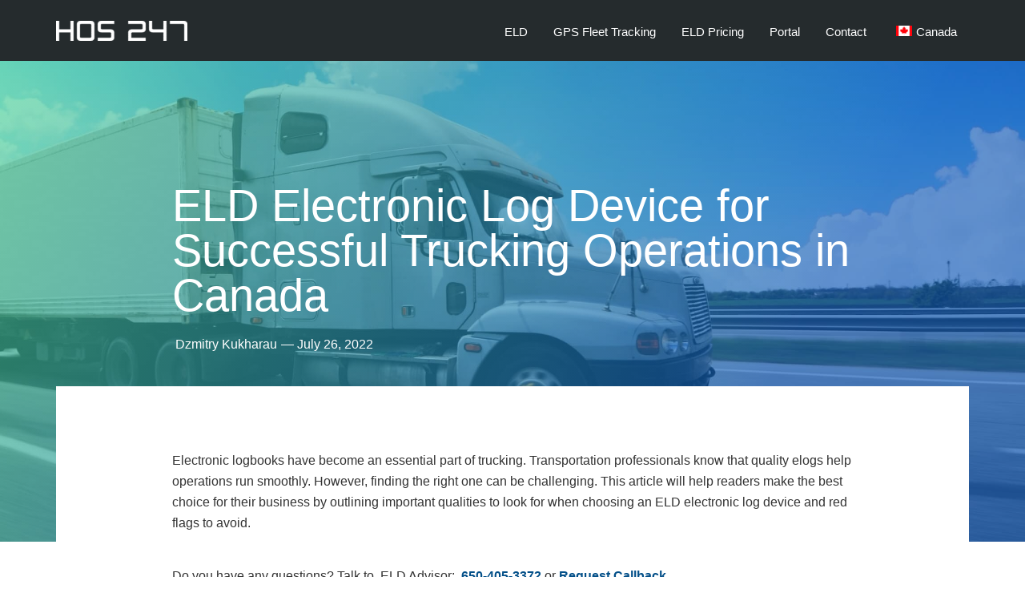

--- FILE ---
content_type: text/html; charset=UTF-8
request_url: https://hos247.com/canada/resources/eld/eld-electronic-log-device/
body_size: 35985
content:
<!DOCTYPE html>
<!--[if lt IE 7]>      <html class="no-js lt-ie9 lt-ie8 lt-ie7" dir="ltr" lang="en-CA"> <![endif]-->
<!--[if IE 7]>         <html class="no-js lt-ie9 lt-ie8" dir="ltr" lang="en-CA"> <![endif]-->
<!--[if IE 8]>         <html class="no-js lt-ie9" dir="ltr" lang="en-CA"> <![endif]-->
<!--[if gt IE 8]><!--> <html class="no-js" dir="ltr" lang="en-CA"> <!--<![endif]-->
<head><meta charset="UTF-8"><script>if(navigator.userAgent.match(/MSIE|Internet Explorer/i)||navigator.userAgent.match(/Trident\/7\..*?rv:11/i)){var href=document.location.href;if(!href.match(/[?&]nowprocket/)){if(href.indexOf("?")==-1){if(href.indexOf("#")==-1){document.location.href=href+"?nowprocket=1"}else{document.location.href=href.replace("#","?nowprocket=1#")}}else{if(href.indexOf("#")==-1){document.location.href=href+"&nowprocket=1"}else{document.location.href=href.replace("#","&nowprocket=1#")}}}}</script><script>(()=>{class RocketLazyLoadScripts{constructor(){this.v="1.2.6",this.triggerEvents=["keydown","mousedown","mousemove","touchmove","touchstart","touchend","wheel"],this.userEventHandler=this.t.bind(this),this.touchStartHandler=this.i.bind(this),this.touchMoveHandler=this.o.bind(this),this.touchEndHandler=this.h.bind(this),this.clickHandler=this.u.bind(this),this.interceptedClicks=[],this.interceptedClickListeners=[],this.l(this),window.addEventListener("pageshow",(t=>{this.persisted=t.persisted,this.everythingLoaded&&this.m()})),this.CSPIssue=sessionStorage.getItem("rocketCSPIssue"),document.addEventListener("securitypolicyviolation",(t=>{this.CSPIssue||"script-src-elem"!==t.violatedDirective||"data"!==t.blockedURI||(this.CSPIssue=!0,sessionStorage.setItem("rocketCSPIssue",!0))})),document.addEventListener("DOMContentLoaded",(()=>{this.k()})),this.delayedScripts={normal:[],async:[],defer:[]},this.trash=[],this.allJQueries=[]}p(t){document.hidden?t.t():(this.triggerEvents.forEach((e=>window.addEventListener(e,t.userEventHandler,{passive:!0}))),window.addEventListener("touchstart",t.touchStartHandler,{passive:!0}),window.addEventListener("mousedown",t.touchStartHandler),document.addEventListener("visibilitychange",t.userEventHandler))}_(){this.triggerEvents.forEach((t=>window.removeEventListener(t,this.userEventHandler,{passive:!0}))),document.removeEventListener("visibilitychange",this.userEventHandler)}i(t){"HTML"!==t.target.tagName&&(window.addEventListener("touchend",this.touchEndHandler),window.addEventListener("mouseup",this.touchEndHandler),window.addEventListener("touchmove",this.touchMoveHandler,{passive:!0}),window.addEventListener("mousemove",this.touchMoveHandler),t.target.addEventListener("click",this.clickHandler),this.L(t.target,!0),this.S(t.target,"onclick","rocket-onclick"),this.C())}o(t){window.removeEventListener("touchend",this.touchEndHandler),window.removeEventListener("mouseup",this.touchEndHandler),window.removeEventListener("touchmove",this.touchMoveHandler,{passive:!0}),window.removeEventListener("mousemove",this.touchMoveHandler),t.target.removeEventListener("click",this.clickHandler),this.L(t.target,!1),this.S(t.target,"rocket-onclick","onclick"),this.M()}h(){window.removeEventListener("touchend",this.touchEndHandler),window.removeEventListener("mouseup",this.touchEndHandler),window.removeEventListener("touchmove",this.touchMoveHandler,{passive:!0}),window.removeEventListener("mousemove",this.touchMoveHandler)}u(t){t.target.removeEventListener("click",this.clickHandler),this.L(t.target,!1),this.S(t.target,"rocket-onclick","onclick"),this.interceptedClicks.push(t),t.preventDefault(),t.stopPropagation(),t.stopImmediatePropagation(),this.M()}O(){window.removeEventListener("touchstart",this.touchStartHandler,{passive:!0}),window.removeEventListener("mousedown",this.touchStartHandler),this.interceptedClicks.forEach((t=>{t.target.dispatchEvent(new MouseEvent("click",{view:t.view,bubbles:!0,cancelable:!0}))}))}l(t){EventTarget.prototype.addEventListenerWPRocketBase=EventTarget.prototype.addEventListener,EventTarget.prototype.addEventListener=function(e,i,o){"click"!==e||t.windowLoaded||i===t.clickHandler||t.interceptedClickListeners.push({target:this,func:i,options:o}),(this||window).addEventListenerWPRocketBase(e,i,o)}}L(t,e){this.interceptedClickListeners.forEach((i=>{i.target===t&&(e?t.removeEventListener("click",i.func,i.options):t.addEventListener("click",i.func,i.options))})),t.parentNode!==document.documentElement&&this.L(t.parentNode,e)}D(){return new Promise((t=>{this.P?this.M=t:t()}))}C(){this.P=!0}M(){this.P=!1}S(t,e,i){t.hasAttribute&&t.hasAttribute(e)&&(event.target.setAttribute(i,event.target.getAttribute(e)),event.target.removeAttribute(e))}t(){this._(this),"loading"===document.readyState?document.addEventListener("DOMContentLoaded",this.R.bind(this)):this.R()}k(){let t=[];document.querySelectorAll("script[type=rocketlazyloadscript][data-rocket-src]").forEach((e=>{let i=e.getAttribute("data-rocket-src");if(i&&!i.startsWith("data:")){0===i.indexOf("//")&&(i=location.protocol+i);try{const o=new URL(i).origin;o!==location.origin&&t.push({src:o,crossOrigin:e.crossOrigin||"module"===e.getAttribute("data-rocket-type")})}catch(t){}}})),t=[...new Map(t.map((t=>[JSON.stringify(t),t]))).values()],this.T(t,"preconnect")}async R(){this.lastBreath=Date.now(),this.j(this),this.F(this),this.I(),this.W(),this.q(),await this.A(this.delayedScripts.normal),await this.A(this.delayedScripts.defer),await this.A(this.delayedScripts.async);try{await this.U(),await this.H(this),await this.J()}catch(t){console.error(t)}window.dispatchEvent(new Event("rocket-allScriptsLoaded")),this.everythingLoaded=!0,this.D().then((()=>{this.O()})),this.N()}W(){document.querySelectorAll("script[type=rocketlazyloadscript]").forEach((t=>{t.hasAttribute("data-rocket-src")?t.hasAttribute("async")&&!1!==t.async?this.delayedScripts.async.push(t):t.hasAttribute("defer")&&!1!==t.defer||"module"===t.getAttribute("data-rocket-type")?this.delayedScripts.defer.push(t):this.delayedScripts.normal.push(t):this.delayedScripts.normal.push(t)}))}async B(t){if(await this.G(),!0!==t.noModule||!("noModule"in HTMLScriptElement.prototype))return new Promise((e=>{let i;function o(){(i||t).setAttribute("data-rocket-status","executed"),e()}try{if(navigator.userAgent.indexOf("Firefox/")>0||""===navigator.vendor||this.CSPIssue)i=document.createElement("script"),[...t.attributes].forEach((t=>{let e=t.nodeName;"type"!==e&&("data-rocket-type"===e&&(e="type"),"data-rocket-src"===e&&(e="src"),i.setAttribute(e,t.nodeValue))})),t.text&&(i.text=t.text),i.hasAttribute("src")?(i.addEventListener("load",o),i.addEventListener("error",(function(){i.setAttribute("data-rocket-status","failed-network"),e()})),setTimeout((()=>{i.isConnected||e()}),1)):(i.text=t.text,o()),t.parentNode.replaceChild(i,t);else{const i=t.getAttribute("data-rocket-type"),s=t.getAttribute("data-rocket-src");i?(t.type=i,t.removeAttribute("data-rocket-type")):t.removeAttribute("type"),t.addEventListener("load",o),t.addEventListener("error",(i=>{this.CSPIssue&&i.target.src.startsWith("data:")?(console.log("WPRocket: data-uri blocked by CSP -> fallback"),t.removeAttribute("src"),this.B(t).then(e)):(t.setAttribute("data-rocket-status","failed-network"),e())})),s?(t.removeAttribute("data-rocket-src"),t.src=s):t.src="data:text/javascript;base64,"+window.btoa(unescape(encodeURIComponent(t.text)))}}catch(i){t.setAttribute("data-rocket-status","failed-transform"),e()}}));t.setAttribute("data-rocket-status","skipped")}async A(t){const e=t.shift();return e&&e.isConnected?(await this.B(e),this.A(t)):Promise.resolve()}q(){this.T([...this.delayedScripts.normal,...this.delayedScripts.defer,...this.delayedScripts.async],"preload")}T(t,e){var i=document.createDocumentFragment();t.forEach((t=>{const o=t.getAttribute&&t.getAttribute("data-rocket-src")||t.src;if(o&&!o.startsWith("data:")){const s=document.createElement("link");s.href=o,s.rel=e,"preconnect"!==e&&(s.as="script"),t.getAttribute&&"module"===t.getAttribute("data-rocket-type")&&(s.crossOrigin=!0),t.crossOrigin&&(s.crossOrigin=t.crossOrigin),t.integrity&&(s.integrity=t.integrity),i.appendChild(s),this.trash.push(s)}})),document.head.appendChild(i)}j(t){let e={};function i(i,o){return e[o].eventsToRewrite.indexOf(i)>=0&&!t.everythingLoaded?"rocket-"+i:i}function o(t,o){!function(t){e[t]||(e[t]={originalFunctions:{add:t.addEventListener,remove:t.removeEventListener},eventsToRewrite:[]},t.addEventListener=function(){arguments[0]=i(arguments[0],t),e[t].originalFunctions.add.apply(t,arguments)},t.removeEventListener=function(){arguments[0]=i(arguments[0],t),e[t].originalFunctions.remove.apply(t,arguments)})}(t),e[t].eventsToRewrite.push(o)}function s(e,i){let o=e[i];e[i]=null,Object.defineProperty(e,i,{get:()=>o||function(){},set(s){t.everythingLoaded?o=s:e["rocket"+i]=o=s}})}o(document,"DOMContentLoaded"),o(window,"DOMContentLoaded"),o(window,"load"),o(window,"pageshow"),o(document,"readystatechange"),s(document,"onreadystatechange"),s(window,"onload"),s(window,"onpageshow");try{Object.defineProperty(document,"readyState",{get:()=>t.rocketReadyState,set(e){t.rocketReadyState=e},configurable:!0}),document.readyState="loading"}catch(t){console.log("WPRocket DJE readyState conflict, bypassing")}}F(t){let e;function i(e){return t.everythingLoaded?e:e.split(" ").map((t=>"load"===t||0===t.indexOf("load.")?"rocket-jquery-load":t)).join(" ")}function o(o){function s(t){const e=o.fn[t];o.fn[t]=o.fn.init.prototype[t]=function(){return this[0]===window&&("string"==typeof arguments[0]||arguments[0]instanceof String?arguments[0]=i(arguments[0]):"object"==typeof arguments[0]&&Object.keys(arguments[0]).forEach((t=>{const e=arguments[0][t];delete arguments[0][t],arguments[0][i(t)]=e}))),e.apply(this,arguments),this}}o&&o.fn&&!t.allJQueries.includes(o)&&(o.fn.ready=o.fn.init.prototype.ready=function(e){return t.domReadyFired?e.bind(document)(o):document.addEventListener("rocket-DOMContentLoaded",(()=>e.bind(document)(o))),o([])},s("on"),s("one"),t.allJQueries.push(o)),e=o}o(window.jQuery),Object.defineProperty(window,"jQuery",{get:()=>e,set(t){o(t)}})}async H(t){const e=document.querySelector("script[data-webpack]");e&&(await async function(){return new Promise((t=>{e.addEventListener("load",t),e.addEventListener("error",t)}))}(),await t.K(),await t.H(t))}async U(){this.domReadyFired=!0;try{document.readyState="interactive"}catch(t){}await this.G(),document.dispatchEvent(new Event("rocket-readystatechange")),await this.G(),document.rocketonreadystatechange&&document.rocketonreadystatechange(),await this.G(),document.dispatchEvent(new Event("rocket-DOMContentLoaded")),await this.G(),window.dispatchEvent(new Event("rocket-DOMContentLoaded"))}async J(){try{document.readyState="complete"}catch(t){}await this.G(),document.dispatchEvent(new Event("rocket-readystatechange")),await this.G(),document.rocketonreadystatechange&&document.rocketonreadystatechange(),await this.G(),window.dispatchEvent(new Event("rocket-load")),await this.G(),window.rocketonload&&window.rocketonload(),await this.G(),this.allJQueries.forEach((t=>t(window).trigger("rocket-jquery-load"))),await this.G();const t=new Event("rocket-pageshow");t.persisted=this.persisted,window.dispatchEvent(t),await this.G(),window.rocketonpageshow&&window.rocketonpageshow({persisted:this.persisted}),this.windowLoaded=!0}m(){document.onreadystatechange&&document.onreadystatechange(),window.onload&&window.onload(),window.onpageshow&&window.onpageshow({persisted:this.persisted})}I(){const t=new Map;document.write=document.writeln=function(e){const i=document.currentScript;i||console.error("WPRocket unable to document.write this: "+e);const o=document.createRange(),s=i.parentElement;let n=t.get(i);void 0===n&&(n=i.nextSibling,t.set(i,n));const c=document.createDocumentFragment();o.setStart(c,0),c.appendChild(o.createContextualFragment(e)),s.insertBefore(c,n)}}async G(){Date.now()-this.lastBreath>45&&(await this.K(),this.lastBreath=Date.now())}async K(){return document.hidden?new Promise((t=>setTimeout(t))):new Promise((t=>requestAnimationFrame(t)))}N(){this.trash.forEach((t=>t.remove()))}static run(){const t=new RocketLazyLoadScripts;t.p(t)}}RocketLazyLoadScripts.run()})();</script>
  
  <meta name="viewport" content="width=device-width, initial-scale=1.0">
  <link rel="alternate" type="application/rss+xml" title="HOS247 Feed" href="https://hos247.com/canada//feed/">
<title>Canadian ELD Electronic Logging Device: Benefits and Features of Electronic Logging Device to Comply with the ELD Mandate</title><link rel="preload" data-rocket-preload as="style" href="https://fonts.googleapis.com/css?family=Roboto%3A100%2C100italic%2C200%2C200italic%2C300%2C300italic%2C400%2C400italic%2C500%2C500italic%2C600%2C600italic%2C700%2C700italic%2C800%2C800italic%2C900%2C900italic%7CRoboto%20Slab%3A100%2C100italic%2C200%2C200italic%2C300%2C300italic%2C400%2C400italic%2C500%2C500italic%2C600%2C600italic%2C700%2C700italic%2C800%2C800italic%2C900%2C900italic&#038;display=swap" /><link rel="stylesheet" href="https://fonts.googleapis.com/css?family=Roboto%3A100%2C100italic%2C200%2C200italic%2C300%2C300italic%2C400%2C400italic%2C500%2C500italic%2C600%2C600italic%2C700%2C700italic%2C800%2C800italic%2C900%2C900italic%7CRoboto%20Slab%3A100%2C100italic%2C200%2C200italic%2C300%2C300italic%2C400%2C400italic%2C500%2C500italic%2C600%2C600italic%2C700%2C700italic%2C800%2C800italic%2C900%2C900italic&#038;display=swap" media="print" onload="this.media='all'" /><noscript><link rel="stylesheet" href="https://fonts.googleapis.com/css?family=Roboto%3A100%2C100italic%2C200%2C200italic%2C300%2C300italic%2C400%2C400italic%2C500%2C500italic%2C600%2C600italic%2C700%2C700italic%2C800%2C800italic%2C900%2C900italic%7CRoboto%20Slab%3A100%2C100italic%2C200%2C200italic%2C300%2C300italic%2C400%2C400italic%2C500%2C500italic%2C600%2C600italic%2C700%2C700italic%2C800%2C800italic%2C900%2C900italic&#038;display=swap" /></noscript>
<link rel="preload" as="font" href="https://hos247.com/wp-content/plugins/th-widget-pack/assets/icons/travelpack/travelpack.woff" crossorigin>
<link rel="preload" as="font" href="https://hos247.com/wp-content/plugins/th-widget-pack/assets/icons/linea/linea-music-10.woff" crossorigin>
<link rel="preload" as="font" href="https://hos247.com/wp-content/plugins/th-widget-pack/assets/icons/linea/linea-software-10.woff" crossorigin>
<link rel="preload" as="font" href="https://hos247.com/wp-content/plugins/elementor/assets/lib/font-awesome/webfonts/fa-brands-400.woff2" crossorigin>
<link rel="preload" as="font" href="https://hos247.com/wp-content/plugins/th-widget-pack/assets/icons/linea/linea-basic-10.woff" crossorigin>
<link rel="preload" as="font" href="https://hos247.com/wp-content/plugins/th-widget-pack/assets/icons/linea/linea-ecommerce-10.woff" crossorigin>
<link rel="preload" as="font" href="https://hos247.com/wp-content/plugins/elementor/assets/lib/font-awesome/webfonts/fa-regular-400.woff2" crossorigin>
<link rel="preload" as="font" href="https://hos247.com/wp-content/plugins/elementor/assets/lib/font-awesome/webfonts/fa-solid-900.woff2" crossorigin>
<link rel="preload" as="font" href="https://hos247.com/wp-content/plugins/th-widget-pack/assets/icons/linea/linea-arrows-10.woff" crossorigin>
<link rel="preload" as="font" href="https://hos247.com/wp-content/plugins/elementor/assets/lib/eicons/fonts/eicons.woff2?5.11.0" crossorigin>
<link rel="alternate" hreflang="en" href="https://hos247.com/resources/eld/eld-electronic-log-device/" />
<link rel="alternate" hreflang="en-ca" href="https://hos247.com/canada/resources/eld/eld-electronic-log-device/" />
<link rel="alternate" hreflang="x-default" href="https://hos247.com/resources/eld/eld-electronic-log-device/" />

		<!-- All in One SEO Pro 4.7.5 - aioseo.com -->
		<meta name="description" content="This article will help readers make the best choice for their business by outlining important qualities to look for when choosing an ELD electronic logging device in Canada and red flags to avoid." />
		<meta name="robots" content="max-snippet:-1, max-image-preview:large, max-video-preview:-1" />
		<link rel="canonical" href="https://hos247.com/canada/resources/eld/eld-electronic-log-device/" />
		<meta name="generator" content="All in One SEO Pro (AIOSEO) 4.7.5" />
		<meta property="og:locale" content="en_US" />
		<meta property="og:site_name" content="HOS247" />
		<meta property="og:type" content="article" />
		<meta property="og:title" content="Canadian ELD Electronic Logging Device: Benefits and Features of Electronic Logging Device to Comply with the ELD Mandate" />
		<meta property="og:description" content="This article will help readers make the best choice for their business by outlining important qualities to look for when choosing an ELD electronic logging device in Canada and red flags to avoid." />
		<meta property="og:url" content="https://hos247.com/canada/resources/eld/eld-electronic-log-device/" />
		<meta property="og:image" content="https://hos247.com/wp-content/uploads/2022/06/eld-electronic-log-device-1-scaled.jpg" />
		<meta property="og:image:secure_url" content="https://hos247.com/wp-content/uploads/2022/06/eld-electronic-log-device-1-scaled.jpg" />
		<meta property="og:image:width" content="2300" />
		<meta property="og:image:height" content="1527" />
		<meta property="article:published_time" content="2022-07-26T12:21:27+00:00" />
		<meta property="article:modified_time" content="2024-02-20T11:21:54+00:00" />
		<meta name="twitter:card" content="summary" />
		<meta name="twitter:title" content="Canadian ELD Electronic Logging Device: Benefits and Features of Electronic Logging Device to Comply with the ELD Mandate" />
		<meta name="twitter:description" content="This article will help readers make the best choice for their business by outlining important qualities to look for when choosing an ELD electronic logging device in Canada and red flags to avoid." />
		<meta name="twitter:image" content="https://hos247.com/wp-content/uploads/2022/06/eld-electronic-log-device-1-scaled.jpg" />
		<meta name="google" content="nositelinkssearchbox" />
		<script type="application/ld+json" class="aioseo-schema">
			{"@context":"https:\/\/schema.org","@graph":[{"@type":"BlogPosting","@id":"https:\/\/hos247.com\/canada\/resources\/eld\/eld-electronic-log-device\/aioseo-article-6371fe79df9d0","name":"ELD Electronic Log Device for Successful Trucking Operations in Canada","headline":"ELD Electronic Log Device for Successful Trucking Operations in Canada","description":"Electronic logbooks have become an essential part of trucking. Transportation professionals know that quality elogs help operations run smoothly. However, finding the right one can be challenging. This article will help readers make the best choice for their business by outlining important qualities to look for when choosing an ELD electronic log device and red","author":{"@type":"Person","name":"Dzmitry Kukharau","url":"https:\/\/hos247.com\/canada\/resources\/author\/dzmitryk\/"},"publisher":{"@id":"https:\/\/hos247.com\/canada\/#organization"},"image":{"@type":"ImageObject","url":"https:\/\/hos247.com\/wp-content\/uploads\/2022\/06\/eld-electronic-log-device-1-scaled.jpg","width":2300,"height":1527,"caption":"Close-up of a big grey american truck with a white trailer driving fast on a countryside road against a blue sky with clouds"},"datePublished":"2022-07-26T07:21:27-05:00","dateModified":"2024-02-20T06:21:54-05:00","inLanguage":"en-CA","articleSection":"ELD Services &amp; Devices in Canada, ELD Services &amp; Devices in Canada, Optional"},{"@type":"BreadcrumbList","@id":"https:\/\/hos247.com\/canada\/resources\/eld\/eld-electronic-log-device\/#breadcrumblist","itemListElement":[{"@type":"ListItem","@id":"https:\/\/hos247.com\/canada\/#listItem","position":1,"name":"Home","item":"https:\/\/hos247.com\/canada\/","nextItem":"https:\/\/hos247.com\/canada\/resources\/category\/eld\/#listItem"},{"@type":"ListItem","@id":"https:\/\/hos247.com\/canada\/resources\/category\/eld\/#listItem","position":2,"name":"ELD Services &amp; Devices in Canada","item":"https:\/\/hos247.com\/canada\/resources\/category\/eld\/","nextItem":"https:\/\/hos247.com\/canada\/resources\/eld\/eld-electronic-log-device\/#listItem","previousItem":"https:\/\/hos247.com\/canada\/#listItem"},{"@type":"ListItem","@id":"https:\/\/hos247.com\/canada\/resources\/eld\/eld-electronic-log-device\/#listItem","position":3,"name":"ELD Electronic Log Device for Successful Trucking Operations in Canada","previousItem":"https:\/\/hos247.com\/canada\/resources\/category\/eld\/#listItem"}]},{"@type":"Organization","@id":"https:\/\/hos247.com\/canada\/#organization","name":"HOS247","description":"HOS247 is a leading provider of advanced fleet management solutions, offering electronic logging devices (ELDs), a user-friendly logbook app, GPS fleet tracking, and AI-powered dispatch tools. Our solutions help trucking businesses achieve full FMCSA compliance with the latest ELD mandate and Hours of Service regulations, while streamlining operations for greater efficiency and profitability.","url":"https:\/\/hos247.com\/canada\/","email":"hello@hos247.com","telephone":"+14158399977","logo":{"@type":"ImageObject","url":"https:\/\/hos247.com\/wp-content\/uploads\/2016\/08\/web_hi_res_512.png","@id":"https:\/\/hos247.com\/canada\/resources\/eld\/eld-electronic-log-device\/#organizationLogo","width":512,"height":512,"caption":"HOS247 Logo"},"image":{"@id":"https:\/\/hos247.com\/canada\/resources\/eld\/eld-electronic-log-device\/#organizationLogo"}},{"@type":"Person","@id":"https:\/\/hos247.com\/canada\/resources\/author\/dzmitryk\/#author","url":"https:\/\/hos247.com\/canada\/resources\/author\/dzmitryk\/","name":"Dzmitry Kukharau","image":{"@type":"ImageObject","@id":"https:\/\/hos247.com\/canada\/resources\/eld\/eld-electronic-log-device\/#authorImage","url":"https:\/\/hos247.com\/wp-content\/uploads\/2026\/01\/dzmitry-96x96.jpg","width":96,"height":96,"caption":"Dzmitry Kukharau"}},{"@type":"WebPage","@id":"https:\/\/hos247.com\/canada\/resources\/eld\/eld-electronic-log-device\/#webpage","url":"https:\/\/hos247.com\/canada\/resources\/eld\/eld-electronic-log-device\/","name":"Canadian ELD Electronic Logging Device: Benefits and Features of Electronic Logging Device to Comply with the ELD Mandate","description":"This article will help readers make the best choice for their business by outlining important qualities to look for when choosing an ELD electronic logging device in Canada and red flags to avoid.","inLanguage":"en-CA","isPartOf":{"@id":"https:\/\/hos247.com\/canada\/#website"},"breadcrumb":{"@id":"https:\/\/hos247.com\/canada\/resources\/eld\/eld-electronic-log-device\/#breadcrumblist"},"author":{"@id":"https:\/\/hos247.com\/canada\/resources\/author\/dzmitryk\/#author"},"creator":{"@id":"https:\/\/hos247.com\/canada\/resources\/author\/dzmitryk\/#author"},"image":{"@type":"ImageObject","url":"https:\/\/hos247.com\/wp-content\/uploads\/2022\/06\/eld-electronic-log-device-1-scaled.jpg","@id":"https:\/\/hos247.com\/canada\/resources\/eld\/eld-electronic-log-device\/#mainImage","width":2300,"height":1527,"caption":"Close-up of a big grey american truck with a white trailer driving fast on a countryside road against a blue sky with clouds"},"primaryImageOfPage":{"@id":"https:\/\/hos247.com\/canada\/resources\/eld\/eld-electronic-log-device\/#mainImage"},"datePublished":"2022-07-26T07:21:27-05:00","dateModified":"2024-02-20T06:21:54-05:00"},{"@type":"WebSite","@id":"https:\/\/hos247.com\/canada\/#website","url":"https:\/\/hos247.com\/canada\/","name":"HOS247","description":"ELD - Compliant Electronic Logbook","inLanguage":"en-CA","publisher":{"@id":"https:\/\/hos247.com\/canada\/#organization"}}]}
		</script>
		<!-- All in One SEO Pro -->


<!-- Google Tag Manager for WordPress by gtm4wp.com -->
<script data-cfasync="false" data-pagespeed-no-defer>
	var gtm4wp_datalayer_name = "dataLayer";
	var dataLayer = dataLayer || [];
</script>
<!-- End Google Tag Manager for WordPress by gtm4wp.com --><link rel='dns-prefetch' href='//widgetlogic.org' />
<link href='https://fonts.gstatic.com' crossorigin rel='preconnect' />
<link data-minify="1" rel='stylesheet' id='formidable-css' href='https://hos247.com/wp-content/cache/min/1/wp-content/plugins/formidable/css/formidableforms.css?ver=1767710472' type='text/css' media='all' />
<link data-minify="1" rel='stylesheet' id='themo-icons-css' href='https://hos247.com/wp-content/cache/min/1/wp-content/plugins/th-widget-pack/assets/icons/icons.css?ver=1767710472' type='text/css' media='all' />
<link data-minify="1" rel='stylesheet' id='thmv-global-css' href='https://hos247.com/wp-content/cache/min/1/wp-content/plugins/th-widget-pack/css/global.css?ver=1767710472' type='text/css' media='all' />
<style id='wp-emoji-styles-inline-css' type='text/css'>

	img.wp-smiley, img.emoji {
		display: inline !important;
		border: none !important;
		box-shadow: none !important;
		height: 1em !important;
		width: 1em !important;
		margin: 0 0.07em !important;
		vertical-align: -0.1em !important;
		background: none !important;
		padding: 0 !important;
	}
</style>
<link data-minify="1" rel='stylesheet' id='block-widget-css' href='https://hos247.com/wp-content/cache/min/1/wp-content/plugins/widget-logic/block_widget/css/widget.css?ver=1767710472' type='text/css' media='all' />
<style id='classic-theme-styles-inline-css' type='text/css'>
/*! This file is auto-generated */
.wp-block-button__link{color:#fff;background-color:#32373c;border-radius:9999px;box-shadow:none;text-decoration:none;padding:calc(.667em + 2px) calc(1.333em + 2px);font-size:1.125em}.wp-block-file__button{background:#32373c;color:#fff;text-decoration:none}
</style>
<link data-minify="1" rel='stylesheet' id='wpml-blocks-css' href='https://hos247.com/wp-content/cache/min/1/wp-content/plugins/sitepress-multilingual-cms/dist/css/blocks/styles.css?ver=1767710472' type='text/css' media='all' />
<link data-minify="1" rel='stylesheet' id='groovy-menu-style-css' href='https://hos247.com/wp-content/cache/min/1/wp-content/plugins/groovy-menu/assets/style/frontend.css?ver=1767710472' type='text/css' media='all' />
<link data-minify="1" rel='stylesheet' id='groovy-menu-style-fonts-groovy-28328-css' href='https://hos247.com/wp-content/cache/min/1/wp-content/uploads/groovy/fonts/groovy-28328.css?ver=1767710472' type='text/css' media='all' />
<link data-minify="1" rel='stylesheet' id='groovy-menu-style-fonts-groovy-69018-css' href='https://hos247.com/wp-content/cache/min/1/wp-content/uploads/groovy/fonts/groovy-69018.css?ver=1767710472' type='text/css' media='all' />
<link data-minify="1" rel='stylesheet' id='table-addons-for-elementor-css' href='https://hos247.com/wp-content/cache/min/1/wp-content/plugins/table-addons-for-elementor/public/css/table-addons-for-elementor-public.css?ver=1767710472' type='text/css' media='all' />
<link data-minify="1" rel='stylesheet' id='hfe-style-css' href='https://hos247.com/wp-content/cache/min/1/wp-content/plugins/th-widget-pack/header-footer/hfe-plugin/header-footer/assets/css/header-footer-elementor.css?ver=1767710472' type='text/css' media='all' />
<link data-minify="1" rel='stylesheet' id='elementor-icons-css' href='https://hos247.com/wp-content/cache/min/1/wp-content/plugins/elementor/assets/lib/eicons/css/elementor-icons.min.css?ver=1767710472' type='text/css' media='all' />
<link rel='stylesheet' id='elementor-frontend-css' href='https://hos247.com/wp-content/plugins/elementor/assets/css/frontend.min.css?ver=3.24.7' type='text/css' media='all' />
<link data-minify="1" rel='stylesheet' id='swiper-css' href='https://hos247.com/wp-content/cache/min/1/wp-content/plugins/elementor/assets/lib/swiper/v8/css/swiper.min.css?ver=1767710472' type='text/css' media='all' />
<link rel='stylesheet' id='e-swiper-css' href='https://hos247.com/wp-content/plugins/elementor/assets/css/conditionals/e-swiper.min.css?ver=3.24.7' type='text/css' media='all' />
<link rel='stylesheet' id='elementor-post-31165-css' href='https://hos247.com/wp-content/uploads/elementor/css/post-31165.css?ver=1729503918' type='text/css' media='all' />
<link rel='stylesheet' id='elementor-pro-css' href='https://hos247.com/wp-content/plugins/elementor-pro/assets/css/frontend.min.css?ver=3.24.4' type='text/css' media='all' />
<link data-minify="1" rel='stylesheet' id='font-awesome-5-all-css' href='https://hos247.com/wp-content/cache/min/1/wp-content/plugins/elementor/assets/lib/font-awesome/css/all.min.css?ver=1767710472' type='text/css' media='all' />
<link rel='stylesheet' id='font-awesome-4-shim-css' href='https://hos247.com/wp-content/plugins/elementor/assets/lib/font-awesome/css/v4-shims.min.css?ver=3.24.7' type='text/css' media='all' />
<link rel='stylesheet' id='widget-heading-css' href='https://hos247.com/wp-content/plugins/elementor/assets/css/widget-heading.min.css?ver=3.24.7' type='text/css' media='all' />
<link rel='stylesheet' id='widget-theme-elements-css' href='https://hos247.com/wp-content/plugins/elementor-pro/assets/css/widget-theme-elements.min.css?ver=3.24.4' type='text/css' media='all' />
<link rel='stylesheet' id='widget-icon-list-css' href='https://hos247.com/wp-content/plugins/elementor/assets/css/widget-icon-list.min.css?ver=3.24.7' type='text/css' media='all' />
<link rel='stylesheet' id='elementor-icons-shared-0-css' href='https://hos247.com/wp-content/plugins/elementor/assets/lib/font-awesome/css/fontawesome.min.css?ver=5.15.3' type='text/css' media='all' />
<link data-minify="1" rel='stylesheet' id='elementor-icons-fa-regular-css' href='https://hos247.com/wp-content/cache/min/1/wp-content/plugins/elementor/assets/lib/font-awesome/css/regular.min.css?ver=1767710487' type='text/css' media='all' />
<link data-minify="1" rel='stylesheet' id='elementor-icons-fa-solid-css' href='https://hos247.com/wp-content/cache/min/1/wp-content/plugins/elementor/assets/lib/font-awesome/css/solid.min.css?ver=1767710472' type='text/css' media='all' />
<link rel='stylesheet' id='widget-spacer-css' href='https://hos247.com/wp-content/plugins/elementor/assets/css/widget-spacer.min.css?ver=3.24.7' type='text/css' media='all' />
<link rel='stylesheet' id='widget-text-editor-css' href='https://hos247.com/wp-content/plugins/elementor/assets/css/widget-text-editor.min.css?ver=3.24.7' type='text/css' media='all' />
<link rel='stylesheet' id='elementor-post-49073-css' href='https://hos247.com/wp-content/uploads/elementor/css/post-49073.css?ver=1768823505' type='text/css' media='all' />
<link data-minify="1" rel='stylesheet' id='hfe-widgets-style-css' href='https://hos247.com/wp-content/cache/min/1/wp-content/plugins/th-widget-pack/header-footer/hfe-plugin/header-footer/inc/widgets-css/frontend.css?ver=1767710472' type='text/css' media='all' />
<link data-minify="1" rel='stylesheet' id='aloha-hfe-widgets-style-css' href='https://hos247.com/wp-content/cache/min/1/wp-content/plugins/th-widget-pack/header-footer/css/frontend.css?ver=1767710472' type='text/css' media='all' />
<link rel='stylesheet' id='wpml-legacy-horizontal-list-0-css' href='https://hos247.com/wp-content/plugins/sitepress-multilingual-cms/templates/language-switchers/legacy-list-horizontal/style.min.css?ver=1' type='text/css' media='all' />
<link rel='stylesheet' id='wpml-menu-item-0-css' href='https://hos247.com/wp-content/plugins/sitepress-multilingual-cms/templates/language-switchers/menu-item/style.min.css?ver=1' type='text/css' media='all' />
<link data-minify="1" rel='stylesheet' id='plus-icons-mind-css-css' href='https://hos247.com/wp-content/cache/min/1/wp-content/plugins/theplus_elementor_addon/assets/css/extra/iconsmind.min.css?ver=1767710472' type='text/css' media='all' />
<link rel='stylesheet' id='widget-forms-css' href='https://hos247.com/wp-content/plugins/elementor-pro/assets/css/widget-forms.min.css?ver=3.24.4' type='text/css' media='all' />
<link rel='stylesheet' id='e-animation-fadeIn-css' href='https://hos247.com/wp-content/plugins/elementor/assets/lib/animations/styles/fadeIn.min.css?ver=3.24.7' type='text/css' media='all' />
<link rel='stylesheet' id='elementor-post-35075-css' href='https://hos247.com/wp-content/uploads/elementor/css/post-35075.css?ver=1769025739' type='text/css' media='all' />
<link data-minify="1" rel='stylesheet' id='tablepress-default-css' href='https://hos247.com/wp-content/cache/min/1/wp-content/tablepress-combined.min.css?ver=1767710472' type='text/css' media='all' />
<link data-minify="1" rel='stylesheet' id='font-awesome-css' href='https://hos247.com/wp-content/cache/min/1/wp-content/plugins/elementor/assets/lib/font-awesome/css/font-awesome.min.css?ver=1767710472' type='text/css' media='all' />
<link data-minify="1" rel='stylesheet' id='groovy-menu-preset-style-11029-css' href='https://hos247.com/wp-content/cache/min/1/wp-content/uploads/groovy/preset_11029.css?ver=1767710472' type='text/css' media='all' />
<link data-minify="1" rel='stylesheet' id='roots_app-css' href='https://hos247.com/wp-content/cache/min/1/wp-content/themes/stratusx/assets/css/app.css?ver=1767710472' type='text/css' media='all' />
<link data-minify="1" rel='stylesheet' id='roots_child-css' href='https://hos247.com/wp-content/cache/min/1/wp-content/themes/stratusx-child/style.css?ver=1767710472' type='text/css' media='all' />

<link rel="preconnect" href="https://fonts.gstatic.com/" crossorigin><script type="text/javascript" src="https://hos247.com/wp-includes/js/jquery/jquery.min.js?ver=3.7.1" id="jquery-core-js"></script>
<script type="text/javascript" src="https://hos247.com/wp-includes/js/jquery/jquery-migrate.min.js?ver=3.4.1" id="jquery-migrate-js" data-rocket-defer defer></script>
<script type="text/javascript" src="https://hos247.com/wp-content/plugins/elementor/assets/lib/font-awesome/js/v4-shims.min.js?ver=3.24.7" id="font-awesome-4-shim-js" data-rocket-defer defer></script>
<link rel="https://api.w.org/" href="https://hos247.com/canada/wp-json/" /><link rel="alternate" title="JSON" type="application/json" href="https://hos247.com/canada/wp-json/wp/v2/posts/49073" /><link rel="EditURI" type="application/rsd+xml" title="RSD" href="https://hos247.com/xmlrpc.php?rsd" />
<meta name="generator" content="WordPress 6.6.4" />
<link rel="alternate" title="oEmbed (JSON)" type="application/json+oembed" href="https://hos247.com/canada/wp-json/oembed/1.0/embed?url=https%3A%2F%2Fhos247.com%2Fcanada%2Fresources%2Feld%2Feld-electronic-log-device%2F" />
<link rel="alternate" title="oEmbed (XML)" type="text/xml+oembed" href="https://hos247.com/canada/wp-json/oembed/1.0/embed?url=https%3A%2F%2Fhos247.com%2Fcanada%2Fresources%2Feld%2Feld-electronic-log-device%2F&#038;format=xml" />
<meta name="generator" content="WPML ver:4.6.13 stt:65,1;" />
<!-- start Simple Custom CSS and JS -->
<style type="text/css">
.page-id-3561 .page-title-button {
    padding: 0 !important;
    height: 100vh;
}

.page-id-3561 .content-editor {
    padding: 0;
}

.page-id-3561 .page-title-button {
    text-align: center;
    position: relative;
    top: 50%;
    margin: -33px 0 0 0px !important;
}

.page-id-3561 .page-title-button  a {
    position: relative;
    top: 50%;
    margin: -80px 0 0 0px !important;
}

.page-id-3561 .btn-cta {
    background-color: green;
}</style>
<!-- end Simple Custom CSS and JS -->
<meta name="google-site-verification" content="8TnkQsKAU43rGF1J144BpSOE-c-4_9dX17a6Rke4B3E" />
<script type="rocketlazyloadscript">document.documentElement.className += " js";</script>

<!-- Google Tag Manager for WordPress by gtm4wp.com -->
<!-- GTM Container placement set to footer -->
<script data-cfasync="false" data-pagespeed-no-defer>
	var dataLayer_content = {"pagePostType":"post","pagePostType2":"single-post","pageCategory":["eld","eld"],"pagePostAuthor":"Dzmitry Kukharau"};
	dataLayer.push( dataLayer_content );
</script>
<script type="rocketlazyloadscript" data-cfasync="false">
(function(w,d,s,l,i){w[l]=w[l]||[];w[l].push({'gtm.start':
new Date().getTime(),event:'gtm.js'});var f=d.getElementsByTagName(s)[0],
j=d.createElement(s),dl=l!='dataLayer'?'&l='+l:'';j.async=true;j.src=
'//www.googletagmanager.com/gtm.js?id='+i+dl;f.parentNode.insertBefore(j,f);
})(window,document,'script','dataLayer','GTM-PP922ZN');
</script>
<!-- End Google Tag Manager for WordPress by gtm4wp.com --><!--[if lt IE 9]>
<script src="https://hos247.com/wp-content/themes/stratusx/assets/js/vendor/html5shiv.min.js"></script>
<script src="https://hos247.com/wp-content/themes/stratusx/assets/js/vendor/respond.min.js"></script>
<![endif]-->
<meta name="generator" content="Elementor 3.24.7; features: additional_custom_breakpoints; settings: css_print_method-external, google_font-enabled, font_display-auto">
			<style>
				.e-con.e-parent:nth-of-type(n+4):not(.e-lazyloaded):not(.e-no-lazyload),
				.e-con.e-parent:nth-of-type(n+4):not(.e-lazyloaded):not(.e-no-lazyload) * {
					background-image: none !important;
				}
				@media screen and (max-height: 1024px) {
					.e-con.e-parent:nth-of-type(n+3):not(.e-lazyloaded):not(.e-no-lazyload),
					.e-con.e-parent:nth-of-type(n+3):not(.e-lazyloaded):not(.e-no-lazyload) * {
						background-image: none !important;
					}
				}
				@media screen and (max-height: 640px) {
					.e-con.e-parent:nth-of-type(n+2):not(.e-lazyloaded):not(.e-no-lazyload),
					.e-con.e-parent:nth-of-type(n+2):not(.e-lazyloaded):not(.e-no-lazyload) * {
						background-image: none !important;
					}
				}
			</style>
			<style type="text/css">.saboxplugin-wrap{-webkit-box-sizing:border-box;-moz-box-sizing:border-box;-ms-box-sizing:border-box;box-sizing:border-box;border:1px solid #eee;width:100%;clear:both;display:block;overflow:hidden;word-wrap:break-word;position:relative}.saboxplugin-wrap .saboxplugin-gravatar{float:left;padding:0 20px 20px 20px}.saboxplugin-wrap .saboxplugin-gravatar img{max-width:100px;height:auto;border-radius:0;}.saboxplugin-wrap .saboxplugin-authorname{font-size:18px;line-height:1;margin:20px 0 0 20px;display:block}.saboxplugin-wrap .saboxplugin-authorname a{text-decoration:none}.saboxplugin-wrap .saboxplugin-authorname a:focus{outline:0}.saboxplugin-wrap .saboxplugin-desc{display:block;margin:5px 20px}.saboxplugin-wrap .saboxplugin-desc a{text-decoration:underline}.saboxplugin-wrap .saboxplugin-desc p{margin:5px 0 12px}.saboxplugin-wrap .saboxplugin-web{margin:0 20px 15px;text-align:left}.saboxplugin-wrap .sab-web-position{text-align:right}.saboxplugin-wrap .saboxplugin-web a{color:#ccc;text-decoration:none}.saboxplugin-wrap .saboxplugin-socials{position:relative;display:block;background:#fcfcfc;padding:5px;border-top:1px solid #eee}.saboxplugin-wrap .saboxplugin-socials a svg{width:20px;height:20px}.saboxplugin-wrap .saboxplugin-socials a svg .st2{fill:#fff; transform-origin:center center;}.saboxplugin-wrap .saboxplugin-socials a svg .st1{fill:rgba(0,0,0,.3)}.saboxplugin-wrap .saboxplugin-socials a:hover{opacity:.8;-webkit-transition:opacity .4s;-moz-transition:opacity .4s;-o-transition:opacity .4s;transition:opacity .4s;box-shadow:none!important;-webkit-box-shadow:none!important}.saboxplugin-wrap .saboxplugin-socials .saboxplugin-icon-color{box-shadow:none;padding:0;border:0;-webkit-transition:opacity .4s;-moz-transition:opacity .4s;-o-transition:opacity .4s;transition:opacity .4s;display:inline-block;color:#fff;font-size:0;text-decoration:inherit;margin:5px;-webkit-border-radius:0;-moz-border-radius:0;-ms-border-radius:0;-o-border-radius:0;border-radius:0;overflow:hidden}.saboxplugin-wrap .saboxplugin-socials .saboxplugin-icon-grey{text-decoration:inherit;box-shadow:none;position:relative;display:-moz-inline-stack;display:inline-block;vertical-align:middle;zoom:1;margin:10px 5px;color:#444;fill:#444}.clearfix:after,.clearfix:before{content:' ';display:table;line-height:0;clear:both}.ie7 .clearfix{zoom:1}.saboxplugin-socials.sabox-colored .saboxplugin-icon-color .sab-twitch{border-color:#38245c}.saboxplugin-socials.sabox-colored .saboxplugin-icon-color .sab-addthis{border-color:#e91c00}.saboxplugin-socials.sabox-colored .saboxplugin-icon-color .sab-behance{border-color:#003eb0}.saboxplugin-socials.sabox-colored .saboxplugin-icon-color .sab-delicious{border-color:#06c}.saboxplugin-socials.sabox-colored .saboxplugin-icon-color .sab-deviantart{border-color:#036824}.saboxplugin-socials.sabox-colored .saboxplugin-icon-color .sab-digg{border-color:#00327c}.saboxplugin-socials.sabox-colored .saboxplugin-icon-color .sab-dribbble{border-color:#ba1655}.saboxplugin-socials.sabox-colored .saboxplugin-icon-color .sab-facebook{border-color:#1e2e4f}.saboxplugin-socials.sabox-colored .saboxplugin-icon-color .sab-flickr{border-color:#003576}.saboxplugin-socials.sabox-colored .saboxplugin-icon-color .sab-github{border-color:#264874}.saboxplugin-socials.sabox-colored .saboxplugin-icon-color .sab-google{border-color:#0b51c5}.saboxplugin-socials.sabox-colored .saboxplugin-icon-color .sab-googleplus{border-color:#96271a}.saboxplugin-socials.sabox-colored .saboxplugin-icon-color .sab-html5{border-color:#902e13}.saboxplugin-socials.sabox-colored .saboxplugin-icon-color .sab-instagram{border-color:#1630aa}.saboxplugin-socials.sabox-colored .saboxplugin-icon-color .sab-linkedin{border-color:#00344f}.saboxplugin-socials.sabox-colored .saboxplugin-icon-color .sab-pinterest{border-color:#5b040e}.saboxplugin-socials.sabox-colored .saboxplugin-icon-color .sab-reddit{border-color:#992900}.saboxplugin-socials.sabox-colored .saboxplugin-icon-color .sab-rss{border-color:#a43b0a}.saboxplugin-socials.sabox-colored .saboxplugin-icon-color .sab-sharethis{border-color:#5d8420}.saboxplugin-socials.sabox-colored .saboxplugin-icon-color .sab-skype{border-color:#00658a}.saboxplugin-socials.sabox-colored .saboxplugin-icon-color .sab-soundcloud{border-color:#995200}.saboxplugin-socials.sabox-colored .saboxplugin-icon-color .sab-spotify{border-color:#0f612c}.saboxplugin-socials.sabox-colored .saboxplugin-icon-color .sab-stackoverflow{border-color:#a95009}.saboxplugin-socials.sabox-colored .saboxplugin-icon-color .sab-steam{border-color:#006388}.saboxplugin-socials.sabox-colored .saboxplugin-icon-color .sab-user_email{border-color:#b84e05}.saboxplugin-socials.sabox-colored .saboxplugin-icon-color .sab-stumbleUpon{border-color:#9b280e}.saboxplugin-socials.sabox-colored .saboxplugin-icon-color .sab-tumblr{border-color:#10151b}.saboxplugin-socials.sabox-colored .saboxplugin-icon-color .sab-twitter{border-color:#0967a0}.saboxplugin-socials.sabox-colored .saboxplugin-icon-color .sab-vimeo{border-color:#0d7091}.saboxplugin-socials.sabox-colored .saboxplugin-icon-color .sab-windows{border-color:#003f71}.saboxplugin-socials.sabox-colored .saboxplugin-icon-color .sab-whatsapp{border-color:#003f71}.saboxplugin-socials.sabox-colored .saboxplugin-icon-color .sab-wordpress{border-color:#0f3647}.saboxplugin-socials.sabox-colored .saboxplugin-icon-color .sab-yahoo{border-color:#14002d}.saboxplugin-socials.sabox-colored .saboxplugin-icon-color .sab-youtube{border-color:#900}.saboxplugin-socials.sabox-colored .saboxplugin-icon-color .sab-xing{border-color:#000202}.saboxplugin-socials.sabox-colored .saboxplugin-icon-color .sab-mixcloud{border-color:#2475a0}.saboxplugin-socials.sabox-colored .saboxplugin-icon-color .sab-vk{border-color:#243549}.saboxplugin-socials.sabox-colored .saboxplugin-icon-color .sab-medium{border-color:#00452c}.saboxplugin-socials.sabox-colored .saboxplugin-icon-color .sab-quora{border-color:#420e00}.saboxplugin-socials.sabox-colored .saboxplugin-icon-color .sab-meetup{border-color:#9b181c}.saboxplugin-socials.sabox-colored .saboxplugin-icon-color .sab-goodreads{border-color:#000}.saboxplugin-socials.sabox-colored .saboxplugin-icon-color .sab-snapchat{border-color:#999700}.saboxplugin-socials.sabox-colored .saboxplugin-icon-color .sab-500px{border-color:#00557f}.saboxplugin-socials.sabox-colored .saboxplugin-icon-color .sab-mastodont{border-color:#185886}.sabox-plus-item{margin-bottom:20px}@media screen and (max-width:480px){.saboxplugin-wrap{text-align:center}.saboxplugin-wrap .saboxplugin-gravatar{float:none;padding:20px 0;text-align:center;margin:0 auto;display:block}.saboxplugin-wrap .saboxplugin-gravatar img{float:none;display:inline-block;display:-moz-inline-stack;vertical-align:middle;zoom:1}.saboxplugin-wrap .saboxplugin-desc{margin:0 10px 20px;text-align:center}.saboxplugin-wrap .saboxplugin-authorname{text-align:center;margin:10px 0 20px}}body .saboxplugin-authorname a,body .saboxplugin-authorname a:hover{box-shadow:none;-webkit-box-shadow:none}a.sab-profile-edit{font-size:16px!important;line-height:1!important}.sab-edit-settings a,a.sab-profile-edit{color:#0073aa!important;box-shadow:none!important;-webkit-box-shadow:none!important}.sab-edit-settings{margin-right:15px;position:absolute;right:0;z-index:2;bottom:10px;line-height:20px}.sab-edit-settings i{margin-left:5px}.saboxplugin-socials{line-height:1!important}.rtl .saboxplugin-wrap .saboxplugin-gravatar{float:right}.rtl .saboxplugin-wrap .saboxplugin-authorname{display:flex;align-items:center}.rtl .saboxplugin-wrap .saboxplugin-authorname .sab-profile-edit{margin-right:10px}.rtl .sab-edit-settings{right:auto;left:0}img.sab-custom-avatar{max-width:75px;}.saboxplugin-wrap {margin-top:0px; margin-bottom:0px; padding: 0px 0px }.saboxplugin-wrap .saboxplugin-authorname {font-size:18px; line-height:25px;}.saboxplugin-wrap .saboxplugin-desc p, .saboxplugin-wrap .saboxplugin-desc {font-size:14px !important; line-height:21px !important;}.saboxplugin-wrap .saboxplugin-web {font-size:14px;}.saboxplugin-wrap .saboxplugin-socials a svg {width:18px;height:18px;}</style><link rel="icon" href="https://hos247.com/wp-content/uploads/2019/10/cropped-web_hi_res_512-80x80.png" sizes="32x32" />
<link rel="icon" href="https://hos247.com/wp-content/uploads/2019/10/cropped-web_hi_res_512-300x300.png" sizes="192x192" />
<link rel="apple-touch-icon" href="https://hos247.com/wp-content/uploads/2019/10/cropped-web_hi_res_512-300x300.png" />
<meta name="msapplication-TileImage" content="https://hos247.com/wp-content/uploads/2019/10/cropped-web_hi_res_512-300x300.png" />
		<!-- Facebook Pixel Code -->
		<script type="rocketlazyloadscript">
			var aepc_pixel = {"pixel_id":"354607465400855","user":{},"enable_advanced_events":"yes","fire_delay":"0"},
				aepc_pixel_args = [],
				aepc_extend_args = function( args ) {
					if ( typeof args === 'undefined' ) {
						args = {};
					}

					for(var key in aepc_pixel_args)
						args[key] = aepc_pixel_args[key];

					return args;
				};

			// Extend args
			if ( 'yes' === aepc_pixel.enable_advanced_events ) {
				aepc_pixel_args.userAgent = navigator.userAgent;
				aepc_pixel_args.language = navigator.language;

				if ( document.referrer.indexOf( document.domain ) < 0 ) {
					aepc_pixel_args.referrer = document.referrer;
				}
			}
		</script>
		<script type="rocketlazyloadscript">
						!function(f,b,e,v,n,t,s){if(f.fbq)return;n=f.fbq=function(){n.callMethod?
				n.callMethod.apply(n,arguments):n.queue.push(arguments)};if(!f._fbq)f._fbq=n;
				n.push=n;n.loaded=!0;n.version='2.0';n.agent='dvpixelcaffeinewordpress';n.queue=[];t=b.createElement(e);t.async=!0;
				t.src=v;s=b.getElementsByTagName(e)[0];s.parentNode.insertBefore(t,s)}(window,
				document,'script','https://connect.facebook.net/en_US/fbevents.js');
			
						fbq('init', aepc_pixel.pixel_id, aepc_pixel.user);

						setTimeout( function() {
				fbq('track', "PageView", aepc_pixel_args);
			}, aepc_pixel.fire_delay * 1000 );
					</script>
				<noscript><img height="1" width="1" style="display:none"
		               src="https://www.facebook.com/tr?id=354607465400855&ev=PageView&noscript=1"
			/></noscript>
				<!-- End Facebook Pixel Code -->
				<style type="text/css" id="wp-custom-css">
			.footer .widget {
    text-align: center;
}
#scrollUp {
	     display: none !important;
}
#menu-1-29c6068 .menu-item-has-children a.dropdown-toggle {
	color:white;
}
.single-post .elementor-text-editor th, .single-post .elementor-text-editor td {
	border: 1px solid #bbb;
	padding: 9px 25px 9px 25px;
	color:#545454;
}

.single-post .elementor-text-editor tbody tr:nth-child(2n+1) {
	background:#E6E6E6;
}
		</style>
		<style id="kirki-inline-styles">#logo img{max-height:25px;width:auto;}.navbar .navbar-nav{margin-top:15px;}.navbar .navbar-toggle{top:15px;}.themo_cart_icon{margin-top:calc(15px + 12px);}.navbar .navbar-nav > li > a, .navbar .navbar-nav > li > a:hover, .navbar .navbar-nav > li.active > a, .navbar .navbar-nav > li.active > a:hover, .navbar .navbar-nav > li.active > a:focus,.banner[data-transparent-header="true"].headhesive--clone .navbar-nav > li > a, .navbar .navbar-nav > li.th-accent{font-family:Lato;font-size:15px;font-weight:400;color:#333333;}.btn-cta-primary,.navbar .navbar-nav>li>a:hover:after,.navbar .navbar-nav>li.active>a:after,.navbar .navbar-nav>li.active>a:hover:after,.navbar .navbar-nav>li.active>a:focus:after,.headhesive--clone .navbar-nav > li > a:hover:after,.banner[data-transparent-header="true"].headhesive--clone .navbar-nav > li > a:hover:after,form input[type=submit],html .woocommerce a.button.alt,html .woocommerce-page a.button.alt,html .woocommerce a.button,html .woocommerce-page a.button,.woocommerce #respond input#submit.alt:hover,.woocommerce a.button.alt:hover,.woocommerce #respond input#submit.alt, .woocommerce button.button.alt, .woocommerce input.button.alt, .woocommerce button.button.alt:hover,.woocommerce input.button.alt:hover,.woocommerce #respond input#submit.disabled,.woocommerce #respond input#submit:disabled,.woocommerce #respond input#submit:disabled[disabled],.woocommerce a.button.disabled,.woocommerce a.button:disabled,.woocommerce a.button:disabled[disabled],.woocommerce button.button.disabled,.woocommerce button.button:disabled,.woocommerce button.button:disabled[disabled],.woocommerce input.button.disabled,.woocommerce input.button:disabled,.woocommerce input.button:disabled[disabled],.woocommerce #respond input#submit.disabled:hover,.woocommerce #respond input#submit:disabled:hover,.woocommerce #respond input#submit:disabled[disabled]:hover,.woocommerce a.button.disabled:hover,.woocommerce a.button:disabled:hover,.woocommerce a.button:disabled[disabled]:hover,.woocommerce button.button.disabled:hover,.woocommerce button.button:disabled:hover,.woocommerce button.button:disabled[disabled]:hover,.woocommerce input.button.disabled:hover,.woocommerce input.button:disabled:hover,.woocommerce input.button:disabled[disabled]:hover,.woocommerce #respond input#submit.alt.disabled,.woocommerce #respond input#submit.alt.disabled:hover,.woocommerce #respond input#submit.alt:disabled,.woocommerce #respond input#submit.alt:disabled:hover,.woocommerce #respond input#submit.alt:disabled[disabled],.woocommerce #respond input#submit.alt:disabled[disabled]:hover,.woocommerce a.button.alt.disabled,.woocommerce a.button.alt.disabled:hover,.woocommerce a.button.alt:disabled,.woocommerce a.button.alt:disabled:hover,.woocommerce a.button.alt:disabled[disabled],.woocommerce a.button.alt:disabled[disabled]:hover,.woocommerce button.button.alt.disabled,.woocommerce button.button.alt.disabled:hover,.woocommerce button.button.alt:disabled,.woocommerce button.button.alt:disabled:hover,.woocommerce button.button.alt:disabled[disabled],.woocommerce button.button.alt:disabled[disabled]:hover,.woocommerce input.button.alt.disabled,.woocommerce input.button.alt.disabled:hover,.woocommerce input.button.alt:disabled,.woocommerce input.button.alt:disabled:hover,.woocommerce input.button.alt:disabled[disabled],.woocommerce input.button.alt:disabled[disabled]:hover,p.demo_store,.woocommerce.widget_price_filter .ui-slider .ui-slider-handle,.th-conversion form input[type=submit],.th-conversion .with_frm_style input[type=submit],.th-pricing-column.th-highlight,.search-submit,.search-submit:hover,.widget .tagcloud a:hover,.footer .tagcloud a:hover,.btn-standard-primary-form form .frm_submit input[type=submit],.btn-standard-primary-form form .frm_submit input[type=submit]:hover,.btn-ghost-primary-form form .frm_submit input[type=submit]:hover,.btn-cta-primary-form form .frm_submit input[type=submit],.btn-cta-primary-form form .frm_submit input[type=submit]:hover,.th-widget-area form input[type=submit],.th-widget-area .with_frm_style .frm_submit input[type=submit],.elementor-widget-themo-header.elementor-view-stacked .th-header-wrap .elementor-icon,.elementor-widget-themo-service-block.elementor-view-stacked .th-service-block-w .elementor-icon{background-color:#045089;}a,.accent,.navbar .navbar-nav .dropdown-menu li.active a,.navbar .navbar-nav .dropdown-menu li a:hover,.navbar .navbar-nav .dropdown-menu li.active a:hover,.page-title h1,.inner-container>h1.entry-title,.woocommerce ul.products li.product .price,.woocommerce ul.products li.product .price del,.woocommerce .single-product .product .price,.woocommerce.single-product .product .price,.woocommerce .single-product .product .price ins,.woocommerce.single-product .product .price ins,.a2c-ghost.woocommerce a.button,.th-cta .th-cta-text span,.elementor-widget-themo-info-card .th-info-card-wrap .elementor-icon-box-title,.map-info h3,.th-pkg-content h3,.th-pricing-cost,#main-flex-slider .slides h1,.th-team-member-social a i:hover,.elementor-widget-toggle .elementor-toggle .elementor-toggle-title,.elementor-widget-toggle .elementor-toggle .elementor-toggle-title.active,.elementor-widget-toggle .elementor-toggle .elementor-toggle-icon,.elementor-widget-themo-header .th-header-wrap .elementor-icon,.elementor-widget-themo-header.elementor-view-default .th-header-wrap .elementor-icon,.elementor-widget-themo-service-block .th-service-block-w .elementor-icon,.elementor-widget-themo-service-block.elementor-view-default .th-service-block-w .elementor-icon,.elementor-widget-themo-header.elementor-view-framed .th-header-wrap .elementor-icon,.elementor-widget-themo-service-block.elementor-view-framed .th-service-block-w .elementor-icon{color:#045089;}.btn-standard-primary,.btn-ghost-primary:hover,.pager li>a:hover,.pager li>span:hover,.a2c-ghost.woocommerce a.button:hover{background-color:#045089;}.btn-standard-primary,.btn-ghost-primary:hover,.pager li>a:hover,.pager li>span:hover,.a2c-ghost.woocommerce a.button:hover,.btn-standard-primary-form form .frm_submit input[type=submit],.btn-standard-primary-form form .frm_submit input[type=submit]:hover,.btn-ghost-primary-form form .frm_submit input[type=submit]:hover,.btn-ghost-primary-form form .frm_submit input[type=submit]{border-color:#045089;}.btn-ghost-primary,.btn-ghost-primary:focus,.th-portfolio-filters a.current,.a2c-ghost.woocommerce a.button,.btn-ghost-primary-form form .frm_submit input[type=submit]{color:#045089;}.btn-ghost-primary,.th-portfolio-filters a.current,.a2c-ghost.woocommerce a.button,.elementor-widget-themo-header.elementor-view-framed .th-header-wrap .elementor-icon,.elementor-widget-themo-service-block.elementor-view-framed .th-service-block-w .elementor-icon{border-color:#045089;}form select:focus,form textarea:focus,form input:focus,.th-widget-area .widget select:focus,.search-form input:focus{border-color:#045089!important;}{color:#f96d64;}.btn-cta-accent,.a2c-cta.woocommerce a.button,.a2c-cta.woocommerce a.button:hover,.btn-standard-accent-form form .frm_submit input[type=submit],.btn-standard-accent-form form .frm_submit input[type=submit]:hover,.btn-ghost-accent-form form .frm_submit input[type=submit]:hover,.btn-cta-accent-form form .frm_submit input[type=submit],.btn-cta-accent-form form .frm_submit input[type=submit]:hover{background-color:#f96d64;}body #booked-profile-page input[type=submit].button-primary,body table.booked-calendar input[type=submit].button-primary,body .booked-modal input[type=submit].button-primary,body table.booked-calendar .booked-appt-list .timeslot .timeslot-people button,body #booked-profile-page .booked-profile-appt-list .appt-block.approved .status-block{background:#f96d64!important;}body #booked-profile-page input[type=submit].button-primary,body table.booked-calendar input[type=submit].button-primary,body .booked-modal input[type=submit].button-primary,body table.booked-calendar .booked-appt-list .timeslot .timeslot-people button,.btn-standard-accent-form form .frm_submit input[type=submit],.btn-standard-accent-form form .frm_submit input[type=submit]:hover,.btn-ghost-accent-form form .frm_submit input[type=submit]:hover,.btn-ghost-accent-form form .frm_submit input[type=submit]{border-color:#f96d64!important;}.btn-standard-accent,.btn-ghost-accent:hover{background-color:#f96d64;border-color:#f96d64;}.btn-ghost-accent,.btn-ghost-accent:focus,.btn-ghost-accent-form form .frm_submit input[type=submit]{color:#f96d64;}.btn-ghost-accent{border-color:#f96d64;}.h1,.h2,.h3,.h4,.h5,.h6,h1,h2,h3,h4,h5,h6{font-family:Lato;font-weight:400;}body,p,li{font-family:Lato;font-size:16px;font-weight:400;line-height:1.65;color:#333333;}body{background-color:#FFF;}/* latin-ext */
@font-face {
  font-family: 'Lato';
  font-style: normal;
  font-weight: 300;
  font-display: swap;
  src: url(https://hos247.com/wp-content/fonts/lato/S6u9w4BMUTPHh7USSwaPGR_p.woff2) format('woff2');
  unicode-range: U+0100-02BA, U+02BD-02C5, U+02C7-02CC, U+02CE-02D7, U+02DD-02FF, U+0304, U+0308, U+0329, U+1D00-1DBF, U+1E00-1E9F, U+1EF2-1EFF, U+2020, U+20A0-20AB, U+20AD-20C0, U+2113, U+2C60-2C7F, U+A720-A7FF;
}
/* latin */
@font-face {
  font-family: 'Lato';
  font-style: normal;
  font-weight: 300;
  font-display: swap;
  src: url(https://hos247.com/wp-content/fonts/lato/S6u9w4BMUTPHh7USSwiPGQ.woff2) format('woff2');
  unicode-range: U+0000-00FF, U+0131, U+0152-0153, U+02BB-02BC, U+02C6, U+02DA, U+02DC, U+0304, U+0308, U+0329, U+2000-206F, U+20AC, U+2122, U+2191, U+2193, U+2212, U+2215, U+FEFF, U+FFFD;
}
/* latin-ext */
@font-face {
  font-family: 'Lato';
  font-style: normal;
  font-weight: 400;
  font-display: swap;
  src: url(https://hos247.com/wp-content/fonts/lato/S6uyw4BMUTPHjxAwXjeu.woff2) format('woff2');
  unicode-range: U+0100-02BA, U+02BD-02C5, U+02C7-02CC, U+02CE-02D7, U+02DD-02FF, U+0304, U+0308, U+0329, U+1D00-1DBF, U+1E00-1E9F, U+1EF2-1EFF, U+2020, U+20A0-20AB, U+20AD-20C0, U+2113, U+2C60-2C7F, U+A720-A7FF;
}
/* latin */
@font-face {
  font-family: 'Lato';
  font-style: normal;
  font-weight: 400;
  font-display: swap;
  src: url(https://hos247.com/wp-content/fonts/lato/S6uyw4BMUTPHjx4wXg.woff2) format('woff2');
  unicode-range: U+0000-00FF, U+0131, U+0152-0153, U+02BB-02BC, U+02C6, U+02DA, U+02DC, U+0304, U+0308, U+0329, U+2000-206F, U+20AC, U+2122, U+2191, U+2193, U+2212, U+2215, U+FEFF, U+FFFD;
}
/* latin-ext */
@font-face {
  font-family: 'Lato';
  font-style: normal;
  font-weight: 700;
  font-display: swap;
  src: url(https://hos247.com/wp-content/fonts/lato/S6u9w4BMUTPHh6UVSwaPGR_p.woff2) format('woff2');
  unicode-range: U+0100-02BA, U+02BD-02C5, U+02C7-02CC, U+02CE-02D7, U+02DD-02FF, U+0304, U+0308, U+0329, U+1D00-1DBF, U+1E00-1E9F, U+1EF2-1EFF, U+2020, U+20A0-20AB, U+20AD-20C0, U+2113, U+2C60-2C7F, U+A720-A7FF;
}
/* latin */
@font-face {
  font-family: 'Lato';
  font-style: normal;
  font-weight: 700;
  font-display: swap;
  src: url(https://hos247.com/wp-content/fonts/lato/S6u9w4BMUTPHh6UVSwiPGQ.woff2) format('woff2');
  unicode-range: U+0000-00FF, U+0131, U+0152-0153, U+02BB-02BC, U+02C6, U+02DA, U+02DC, U+0304, U+0308, U+0329, U+2000-206F, U+20AC, U+2122, U+2191, U+2193, U+2212, U+2215, U+FEFF, U+FFFD;
}/* latin-ext */
@font-face {
  font-family: 'Lato';
  font-style: normal;
  font-weight: 300;
  font-display: swap;
  src: url(https://hos247.com/wp-content/fonts/lato/S6u9w4BMUTPHh7USSwaPGR_p.woff2) format('woff2');
  unicode-range: U+0100-02BA, U+02BD-02C5, U+02C7-02CC, U+02CE-02D7, U+02DD-02FF, U+0304, U+0308, U+0329, U+1D00-1DBF, U+1E00-1E9F, U+1EF2-1EFF, U+2020, U+20A0-20AB, U+20AD-20C0, U+2113, U+2C60-2C7F, U+A720-A7FF;
}
/* latin */
@font-face {
  font-family: 'Lato';
  font-style: normal;
  font-weight: 300;
  font-display: swap;
  src: url(https://hos247.com/wp-content/fonts/lato/S6u9w4BMUTPHh7USSwiPGQ.woff2) format('woff2');
  unicode-range: U+0000-00FF, U+0131, U+0152-0153, U+02BB-02BC, U+02C6, U+02DA, U+02DC, U+0304, U+0308, U+0329, U+2000-206F, U+20AC, U+2122, U+2191, U+2193, U+2212, U+2215, U+FEFF, U+FFFD;
}
/* latin-ext */
@font-face {
  font-family: 'Lato';
  font-style: normal;
  font-weight: 400;
  font-display: swap;
  src: url(https://hos247.com/wp-content/fonts/lato/S6uyw4BMUTPHjxAwXjeu.woff2) format('woff2');
  unicode-range: U+0100-02BA, U+02BD-02C5, U+02C7-02CC, U+02CE-02D7, U+02DD-02FF, U+0304, U+0308, U+0329, U+1D00-1DBF, U+1E00-1E9F, U+1EF2-1EFF, U+2020, U+20A0-20AB, U+20AD-20C0, U+2113, U+2C60-2C7F, U+A720-A7FF;
}
/* latin */
@font-face {
  font-family: 'Lato';
  font-style: normal;
  font-weight: 400;
  font-display: swap;
  src: url(https://hos247.com/wp-content/fonts/lato/S6uyw4BMUTPHjx4wXg.woff2) format('woff2');
  unicode-range: U+0000-00FF, U+0131, U+0152-0153, U+02BB-02BC, U+02C6, U+02DA, U+02DC, U+0304, U+0308, U+0329, U+2000-206F, U+20AC, U+2122, U+2191, U+2193, U+2212, U+2215, U+FEFF, U+FFFD;
}
/* latin-ext */
@font-face {
  font-family: 'Lato';
  font-style: normal;
  font-weight: 700;
  font-display: swap;
  src: url(https://hos247.com/wp-content/fonts/lato/S6u9w4BMUTPHh6UVSwaPGR_p.woff2) format('woff2');
  unicode-range: U+0100-02BA, U+02BD-02C5, U+02C7-02CC, U+02CE-02D7, U+02DD-02FF, U+0304, U+0308, U+0329, U+1D00-1DBF, U+1E00-1E9F, U+1EF2-1EFF, U+2020, U+20A0-20AB, U+20AD-20C0, U+2113, U+2C60-2C7F, U+A720-A7FF;
}
/* latin */
@font-face {
  font-family: 'Lato';
  font-style: normal;
  font-weight: 700;
  font-display: swap;
  src: url(https://hos247.com/wp-content/fonts/lato/S6u9w4BMUTPHh6UVSwiPGQ.woff2) format('woff2');
  unicode-range: U+0000-00FF, U+0131, U+0152-0153, U+02BB-02BC, U+02C6, U+02DA, U+02DC, U+0304, U+0308, U+0329, U+2000-206F, U+20AC, U+2122, U+2191, U+2193, U+2212, U+2215, U+FEFF, U+FFFD;
}/* latin-ext */
@font-face {
  font-family: 'Lato';
  font-style: normal;
  font-weight: 300;
  font-display: swap;
  src: url(https://hos247.com/wp-content/fonts/lato/S6u9w4BMUTPHh7USSwaPGR_p.woff2) format('woff2');
  unicode-range: U+0100-02BA, U+02BD-02C5, U+02C7-02CC, U+02CE-02D7, U+02DD-02FF, U+0304, U+0308, U+0329, U+1D00-1DBF, U+1E00-1E9F, U+1EF2-1EFF, U+2020, U+20A0-20AB, U+20AD-20C0, U+2113, U+2C60-2C7F, U+A720-A7FF;
}
/* latin */
@font-face {
  font-family: 'Lato';
  font-style: normal;
  font-weight: 300;
  font-display: swap;
  src: url(https://hos247.com/wp-content/fonts/lato/S6u9w4BMUTPHh7USSwiPGQ.woff2) format('woff2');
  unicode-range: U+0000-00FF, U+0131, U+0152-0153, U+02BB-02BC, U+02C6, U+02DA, U+02DC, U+0304, U+0308, U+0329, U+2000-206F, U+20AC, U+2122, U+2191, U+2193, U+2212, U+2215, U+FEFF, U+FFFD;
}
/* latin-ext */
@font-face {
  font-family: 'Lato';
  font-style: normal;
  font-weight: 400;
  font-display: swap;
  src: url(https://hos247.com/wp-content/fonts/lato/S6uyw4BMUTPHjxAwXjeu.woff2) format('woff2');
  unicode-range: U+0100-02BA, U+02BD-02C5, U+02C7-02CC, U+02CE-02D7, U+02DD-02FF, U+0304, U+0308, U+0329, U+1D00-1DBF, U+1E00-1E9F, U+1EF2-1EFF, U+2020, U+20A0-20AB, U+20AD-20C0, U+2113, U+2C60-2C7F, U+A720-A7FF;
}
/* latin */
@font-face {
  font-family: 'Lato';
  font-style: normal;
  font-weight: 400;
  font-display: swap;
  src: url(https://hos247.com/wp-content/fonts/lato/S6uyw4BMUTPHjx4wXg.woff2) format('woff2');
  unicode-range: U+0000-00FF, U+0131, U+0152-0153, U+02BB-02BC, U+02C6, U+02DA, U+02DC, U+0304, U+0308, U+0329, U+2000-206F, U+20AC, U+2122, U+2191, U+2193, U+2212, U+2215, U+FEFF, U+FFFD;
}
/* latin-ext */
@font-face {
  font-family: 'Lato';
  font-style: normal;
  font-weight: 700;
  font-display: swap;
  src: url(https://hos247.com/wp-content/fonts/lato/S6u9w4BMUTPHh6UVSwaPGR_p.woff2) format('woff2');
  unicode-range: U+0100-02BA, U+02BD-02C5, U+02C7-02CC, U+02CE-02D7, U+02DD-02FF, U+0304, U+0308, U+0329, U+1D00-1DBF, U+1E00-1E9F, U+1EF2-1EFF, U+2020, U+20A0-20AB, U+20AD-20C0, U+2113, U+2C60-2C7F, U+A720-A7FF;
}
/* latin */
@font-face {
  font-family: 'Lato';
  font-style: normal;
  font-weight: 700;
  font-display: swap;
  src: url(https://hos247.com/wp-content/fonts/lato/S6u9w4BMUTPHh6UVSwiPGQ.woff2) format('woff2');
  unicode-range: U+0000-00FF, U+0131, U+0152-0153, U+02BB-02BC, U+02C6, U+02DA, U+02DC, U+0304, U+0308, U+0329, U+2000-206F, U+20AC, U+2122, U+2191, U+2193, U+2212, U+2215, U+FEFF, U+FFFD;
}</style><noscript><style id="rocket-lazyload-nojs-css">.rll-youtube-player, [data-lazy-src]{display:none !important;}</style></noscript></head>


<body data-rsssl=1 class="post-template-default single single-post postid-49073 single-format-standard wp-custom-logo groovy_menu_1-9-9 ehf-template-stratusx ehf-stylesheet-stratusx-child elementor-default elementor-kit-31165 elementor-page elementor-page-49073 elementor-page-12275 elementor-page-12218 th-sticky-header">




  
<header class="banner navbar navbar-default navbar-static-top dark-header" role="banner" >
    	<div data-rocket-location-hash="6005da2017e5fd3302f88d75d9af55c2" class="container">
        <div class="navbar-header">
            <button type="button" class="navbar-toggle collapsed" data-toggle="collapse" data-target=".navbar-collapse">
                <span class="sr-only">Toggle navigation</span>
                <span class="icon-bar"></span>
                <span class="icon-bar"></span>
                <span class="icon-bar"></span>
            </button>
            <div id="logo">
                <a href="https://hos247.com/canada/">
                   	                    <img data-rjs="2" class="logo-main logo-reg" src="https://hos247.com/wp-content/uploads/2024/04/logo_HOS_247_2-164x25.png"  height='25' width='164'   alt="HOS247" />
				</a>
            </div>
        </div>

        
        <nav class="collapse navbar-collapse bs-navbar-collapse" role="navigation">
            <ul id="menu-primary-navigation-canada" class="nav navbar-nav"><li class="menu-item menu-item-type-post_type menu-item-object-page menu-item-has-children dropdown menu-item-47498"><a class="dropdown-toggle elementor-item" href="https://hos247.com/canada/eld/">ELD <b class="caret"></b></a>
<ul class="dropdown-menu">
	<li class="menu-item menu-item-type-post_type menu-item-object-page menu-item-47522"><a href="https://hos247.com/canada/eld/">ELD</a></li>
	<li class="menu-item menu-item-type-post_type menu-item-object-page menu-item-47495"><a href="https://hos247.com/canada/eld-mandate/">ELD Mandate</a></li>
	<li class="menu-item menu-item-type-post_type menu-item-object-page menu-item-47491"><a href="https://hos247.com/canada/eld-tutorials/">Tutorials</a></li>
</ul>
</li>
<li class="menu-item menu-item-type-post_type menu-item-object-page menu-item-50022"><a href="https://hos247.com/canada/gps-fleet-tracking/">GPS Fleet Tracking</a></li>
<li class="menu-item menu-item-type-post_type menu-item-object-page menu-item-47496"><a href="https://hos247.com/canada/eld-pricing/">ELD Pricing</a></li>
<li class="menu-item menu-item-type-custom menu-item-object-custom menu-item-47523"><a href="https://portal.hos247.com/">Portal</a></li>
<li class="menu-item menu-item-type-post_type menu-item-object-page menu-item-47494"><a href="https://hos247.com/canada/contact/">Contact</a></li>
<li class="menu-item-language menu-item-language-current menu-item wpml-ls-slot-48 wpml-ls-item wpml-ls-item-canada wpml-ls-current-language wpml-ls-menu-item wpml-ls-last-item menu-item-type-wpml_ls_menu_item menu-item-object-wpml_ls_menu_item menu-item-has-children dropdown menu-item-wpml-ls-48-canada"><a class="dropdown-toggle elementor-item" title="Canada" href="https://hos247.com/canada/resources/eld/eld-electronic-log-device/"><img width="188" height="125"
            class="wpml-ls-flag"
            src="data:image/svg+xml,%3Csvg%20xmlns='http://www.w3.org/2000/svg'%20viewBox='0%200%20188%20125'%3E%3C/svg%3E"
            alt=""
            
            
    data-lazy-src="https://hos247.com/wp-content/uploads/flags/canadian-flag.jpg" /><noscript><img width="188" height="125"
            class="wpml-ls-flag"
            src="https://hos247.com/wp-content/uploads/flags/canadian-flag.jpg"
            alt=""
            
            
    /></noscript><span class="wpml-ls-native" lang="canada">Canada</span> <b class="caret"></b></a>
<ul class="dropdown-menu">
	<li class="menu-item-language menu-item wpml-ls-slot-48 wpml-ls-item wpml-ls-item-en wpml-ls-menu-item wpml-ls-first-item menu-item-type-wpml_ls_menu_item menu-item-object-wpml_ls_menu_item menu-item-wpml-ls-48-en"><a title="USA" href="https://hos247.com/resources/eld/eld-electronic-log-device/"><img width="189" height="125"
            class="wpml-ls-flag"
            src="data:image/svg+xml,%3Csvg%20xmlns='http://www.w3.org/2000/svg'%20viewBox='0%200%20189%20125'%3E%3C/svg%3E"
            alt=""
            
            
    data-lazy-src="https://hos247.com/wp-content/uploads/flags/usa-flag.jpg" /><noscript><img width="189" height="125"
            class="wpml-ls-flag"
            src="https://hos247.com/wp-content/uploads/flags/usa-flag.jpg"
            alt=""
            
            
    /></noscript><span class="wpml-ls-native" lang="en">USA</span></a></li>
</ul>
</li>
</ul>        </nav>
	</div>
</header>
  <div data-rocket-location-hash="466a0c008b66dcea943a010211d66df2" class="wrap" role="document">
  
    <div data-rocket-location-hash="bee70a467523869f5db59c11f5f2ab8b" class="content">

        
<div data-rocket-location-hash="5b09d9817d0a0c3a2b52b156f4558f70" class="inner-container th-no-sidebar">
	

<div class="subheader"></div>
    
        
        
        
	<section id="themo_single_post_layout_content">
	<div class='container'>
	    
        
    <div class="row">
        <div class="col-md-12">
						            <div class="post-49073 post type-post status-publish format-standard has-post-thumbnail hentry category-eld">
				        		<div class="post-inner">

    		            	<div class="entry-content">
							<div data-elementor-type="wp-post" data-elementor-id="49073" class="elementor elementor-49073 elementor-49056" data-elementor-post-type="post">
						<section class="th-parallax elementor-section elementor-top-section elementor-element elementor-element-6fc477f9 elementor-section-stretched elementor-section-height-min-height elementor-section-boxed elementor-section-height-default elementor-section-items-middle" data-parallax="scroll" data-image-src="https://hos247.com/wp-content/uploads/2022/06/eld-electronic-log-device-1-scaled.jpg" data-id="6fc477f9" data-element_type="section" data-settings="{&quot;stretch_section&quot;:&quot;section-stretched&quot;,&quot;background_background&quot;:&quot;classic&quot;}">
							<div class="elementor-background-overlay"></div>
							<div class="elementor-container elementor-column-gap-default">
					<div class="elementor-column elementor-col-100 elementor-top-column elementor-element elementor-element-344536be" data-id="344536be" data-element_type="column">
			<div class="elementor-widget-wrap elementor-element-populated">
						<div class="elementor-element elementor-element-77277e6c elementor-widget elementor-widget-theme-post-title elementor-page-title elementor-widget-heading" data-id="77277e6c" data-element_type="widget" data-widget_type="theme-post-title.default">
				<div class="elementor-widget-container">
			<h1 class="elementor-heading-title elementor-size-default">ELD Electronic Log Device for Successful Trucking Operations in Canada</h1>		</div>
				</div>
				<div class="elementor-element elementor-element-478dcc1e elementor-align-left elementor-widget__width-initial elementor-widget elementor-widget-global elementor-global-33441 elementor-widget-post-info" data-id="478dcc1e" data-element_type="widget" data-widget_type="post-info.default">
				<div class="elementor-widget-container">
					<ul class="elementor-inline-items elementor-icon-list-items elementor-post-info">
								<li class="elementor-icon-list-item elementor-repeater-item-914430e elementor-inline-item" itemprop="author">
						<a href="https://hos247.com/canada/resources/author/dzmitryk/">
														<span class="elementor-icon-list-text elementor-post-info__item elementor-post-info__item--type-author">
										Dzmitry Kukharau					</span>
									</a>
				</li>
				<li class="elementor-icon-list-item elementor-repeater-item-f8dd856 elementor-inline-item" itemprop="datePublished">
													<span class="elementor-icon-list-text elementor-post-info__item elementor-post-info__item--type-date">
							<span class="elementor-post-info__item-prefix">— </span>
										<time>July 26, 2022</time>					</span>
								</li>
				</ul>
				</div>
				</div>
				<div class="elementor-element elementor-element-3327fe89 elementor-widget elementor-widget-spacer" data-id="3327fe89" data-element_type="widget" data-widget_type="spacer.default">
				<div class="elementor-widget-container">
					<div class="elementor-spacer">
			<div class="elementor-spacer-inner"></div>
		</div>
				</div>
				</div>
					</div>
		</div>
					</div>
		</section>
				<section class="elementor-section elementor-top-section elementor-element elementor-element-512e817a elementor-section-boxed elementor-section-height-default elementor-section-height-default" data-id="512e817a" data-element_type="section" data-settings="{&quot;background_background&quot;:&quot;classic&quot;}">
						<div class="elementor-container elementor-column-gap-default">
					<div class="elementor-column elementor-col-100 elementor-top-column elementor-element elementor-element-1629912e" data-id="1629912e" data-element_type="column">
			<div class="elementor-widget-wrap elementor-element-populated">
						<div class="elementor-element elementor-element-42bceb8a elementor-widget elementor-widget-spacer" data-id="42bceb8a" data-element_type="widget" data-widget_type="spacer.default">
				<div class="elementor-widget-container">
					<div class="elementor-spacer">
			<div class="elementor-spacer-inner"></div>
		</div>
				</div>
				</div>
				<div class="elementor-element elementor-element-7988108f elementor-widget elementor-widget-text-editor" data-id="7988108f" data-element_type="widget" data-widget_type="text-editor.default">
				<div class="elementor-widget-container">
							<p>Electronic logbooks have become an essential part of trucking. Transportation professionals know that quality elogs help operations run smoothly. However, finding the right one can be challenging. This article will help readers make the best choice for their business by outlining important qualities to look for when choosing an ELD electronic log device and red flags to avoid.</p>
						</div>
				</div>
				<div class="elementor-element elementor-element-52f675b elementor-widget elementor-widget-global elementor-global-35284 elementor-widget-text-editor" data-id="52f675b" data-element_type="widget" data-widget_type="text-editor.default">
				<div class="elementor-widget-container">
							<p>Do you have any questions? Talk to  ELD Advisor:  <strong><a href="tel:+16504053372">650-405-3372</a></strong> or <strong><a href="#elementor-action%3Aaction%3Dpopup%3Aopen%26settings%3DeyJpZCI6IjM1MDc1IiwidG9nZ2xlIjpmYWxzZX0%3D">Request Callback</a></strong></p>						</div>
				</div>
				<div class="elementor-element elementor-element-676ec123 elementor-widget elementor-widget-spacer" data-id="676ec123" data-element_type="widget" data-widget_type="spacer.default">
				<div class="elementor-widget-container">
					<div class="elementor-spacer">
			<div class="elementor-spacer-inner"></div>
		</div>
				</div>
				</div>
					</div>
		</div>
					</div>
		</section>
				<section class="elementor-section elementor-top-section elementor-element elementor-element-2a7b63d0 elementor-section-stretched elementor-section-boxed elementor-section-height-default elementor-section-height-default" data-id="2a7b63d0" data-element_type="section" data-settings="{&quot;background_background&quot;:&quot;gradient&quot;,&quot;stretch_section&quot;:&quot;section-stretched&quot;}">
						<div class="elementor-container elementor-column-gap-default">
					<div class="elementor-column elementor-col-100 elementor-top-column elementor-element elementor-element-3ab57272" data-id="3ab57272" data-element_type="column">
			<div class="elementor-widget-wrap elementor-element-populated">
						<div class="elementor-element elementor-element-5ceff52b elementor-widget elementor-widget-spacer" data-id="5ceff52b" data-element_type="widget" data-widget_type="spacer.default">
				<div class="elementor-widget-container">
					<div class="elementor-spacer">
			<div class="elementor-spacer-inner"></div>
		</div>
				</div>
				</div>
				<div class="elementor-element elementor-element-54c3279d elementor-widget elementor-widget-themo-call-to-action" data-id="54c3279d" data-element_type="widget" data-widget_type="themo-call-to-action.default">
				<div class="elementor-widget-container">
					<div class="th-cta">
					        <div class="th-cta-text">
		            <span>Flexible plans whether you have 1 or 500 vehicles</span>
		        </div>
		    
                        <div class="th-cta-btn">

                                    <a class="btn-1 btn th-btn btn-standard-light" href="https://hos247.com/eld-pricing/">
                                                    See Pricing                                            </a>
                
                            </div>
            		</div>
				</div>
				</div>
				<div class="elementor-element elementor-element-589c10bf elementor-widget elementor-widget-spacer" data-id="589c10bf" data-element_type="widget" data-widget_type="spacer.default">
				<div class="elementor-widget-container">
					<div class="elementor-spacer">
			<div class="elementor-spacer-inner"></div>
		</div>
				</div>
				</div>
					</div>
		</div>
					</div>
		</section>
				<section class="elementor-section elementor-top-section elementor-element elementor-element-6fef339 elementor-section-boxed elementor-section-height-default elementor-section-height-default" data-id="6fef339" data-element_type="section" data-settings="{&quot;background_background&quot;:&quot;classic&quot;}">
						<div class="elementor-container elementor-column-gap-default">
					<div class="elementor-column elementor-col-100 elementor-top-column elementor-element elementor-element-b03fa88" data-id="b03fa88" data-element_type="column">
			<div class="elementor-widget-wrap elementor-element-populated">
						<div class="elementor-element elementor-element-e3b1a35 elementor-widget elementor-widget-spacer" data-id="e3b1a35" data-element_type="widget" data-widget_type="spacer.default">
				<div class="elementor-widget-container">
					<div class="elementor-spacer">
			<div class="elementor-spacer-inner"></div>
		</div>
				</div>
				</div>
				<div class="elementor-element elementor-element-7904b517 elementor-widget elementor-widget-text-editor" data-id="7904b517" data-element_type="widget" data-widget_type="text-editor.default">
				<div class="elementor-widget-container">
							<h2>HOS247 Is a Leading ELD Provider</h2>
<p><a href="https://hos247.com/">HOS247</a> is a reliable partner for trucking professionals. Our team is dedicated to providing quality service with timely support. The HOS247 ELD electronic log device offers many advantages and benefits; we bring customers added value beyond the basic requirements, including:</p>
<ul>
<li><strong>Multilingual customer support.</strong> Our top-rated support team is ready to assist clients with logbook and compliance issues seven days a week. We speak English, Spanish, Russian, and Polish. </li>
<li><strong>Driver-friendly solution.</strong> HOS247 is known for its intuitive and easy-to-use logbook app. You can read <a href="https://hos247.com/resources/eld-reviews/hos247/">reviews</a> from drivers, owner-operators, and fleet managers to help you get a sense of the system’s performance on the road.</li>
<li><strong>Dependable hardware. </strong>The hardware piece only takes a few minutes to install. The durable material makes it so it does not break mid-drive. Should anything happen, we have a one-year free replacement warranty.</li>
<li><strong>Stable Bluetooth connection.</strong> The pairing of the hardware and the app works seamlessly to achieve accurate data transfer via Bluetooth at any point during the drive.</li>
<li><strong>IFTA mileage calculations.</strong> Automate IFTA calculations to prevent human error in tax reporting and reduce audit risk.</li>
<li><strong><a href="https://hos247.com/gps-fleet-tracking/">Real-time GPS</a>.</strong> Fleet visibility helps optimize load management, and operations are more efficient with the real-time GPS tool.</li>
<li><strong>Driver vehicle inspection reports.</strong> Ensure safety and increase your vehicles’ useful lives with pre- and post-trip inspection reports and timely maintenance reminders.</li>
<li><strong>Fault code notifications. </strong>Get real-time alerts when the engine presents issues to increase driver safety. </li>
<li><strong>No contract policy. </strong>HOS247 works on the principle of reliability. Our clients decide how long they keep the service; there is no need to sign a contract and commit to our solution for long periods. We also offer a two-week trial with hassle-free returns.</li>
<li><strong>Save on preventable costs.</strong> Avoid costly violations and clear DOT inspections with our FMCSA-registered ELD electronic log device and cut operation costs with the fleet management features. </li>
</ul>
<p><picture fetchpriority="high" decoding="async" class="alignnone wp-image-49063 size-full">
<source type="image/webp" data-lazy-srcset="https://hos247.com/wp-content/uploads/2022/06/eld-electronic-log-device-3.png.webp 960w, https://hos247.com/wp-content/uploads/2022/06/eld-electronic-log-device-3-300x169.png.webp 300w, https://hos247.com/wp-content/uploads/2022/06/eld-electronic-log-device-3-768x432.png.webp 768w, https://hos247.com/wp-content/uploads/2022/06/eld-electronic-log-device-3-36x20.png.webp 36w, https://hos247.com/wp-content/uploads/2022/06/eld-electronic-log-device-3-142x80.png.webp 142w, https://hos247.com/wp-content/uploads/2022/06/eld-electronic-log-device-3-394x222.png.webp 394w, https://hos247.com/wp-content/uploads/2022/06/eld-electronic-log-device-3-915x515.png.webp 915w" srcset="data:image/svg+xml,%3Csvg%20xmlns=&#039;http://www.w3.org/2000/svg&#039;%20viewBox=&#039;0%200%20960%20540&#039;%3E%3C/svg%3E" data-lazy-sizes="(max-width: 960px) 100vw, 960px"/>
<img fetchpriority="high" decoding="async" src="data:image/svg+xml,%3Csvg%20xmlns=&#039;http://www.w3.org/2000/svg&#039;%20viewBox=&#039;0%200%20960%20540&#039;%3E%3C/svg%3E" alt="Driving with HOS247 elog" width="960" height="540" data-lazy-srcset="https://hos247.com/wp-content/uploads/2022/06/eld-electronic-log-device-3.png 960w, https://hos247.com/wp-content/uploads/2022/06/eld-electronic-log-device-3-300x169.png 300w, https://hos247.com/wp-content/uploads/2022/06/eld-electronic-log-device-3-768x432.png 768w, https://hos247.com/wp-content/uploads/2022/06/eld-electronic-log-device-3-36x20.png 36w, https://hos247.com/wp-content/uploads/2022/06/eld-electronic-log-device-3-142x80.png 142w, https://hos247.com/wp-content/uploads/2022/06/eld-electronic-log-device-3-394x222.png 394w, https://hos247.com/wp-content/uploads/2022/06/eld-electronic-log-device-3-915x515.png 915w" data-lazy-sizes="(max-width: 960px) 100vw, 960px" data-lazy-src="https://hos247.com/wp-content/uploads/2022/06/eld-electronic-log-device-3.png"/>
</picture>
<noscript><picture fetchpriority="high" decoding="async" class="alignnone wp-image-49063 size-full">
<source type="image/webp" srcset="https://hos247.com/wp-content/uploads/2022/06/eld-electronic-log-device-3.png.webp 960w, https://hos247.com/wp-content/uploads/2022/06/eld-electronic-log-device-3-300x169.png.webp 300w, https://hos247.com/wp-content/uploads/2022/06/eld-electronic-log-device-3-768x432.png.webp 768w, https://hos247.com/wp-content/uploads/2022/06/eld-electronic-log-device-3-36x20.png.webp 36w, https://hos247.com/wp-content/uploads/2022/06/eld-electronic-log-device-3-142x80.png.webp 142w, https://hos247.com/wp-content/uploads/2022/06/eld-electronic-log-device-3-394x222.png.webp 394w, https://hos247.com/wp-content/uploads/2022/06/eld-electronic-log-device-3-915x515.png.webp 915w" sizes="(max-width: 960px) 100vw, 960px"/>
<img fetchpriority="high" decoding="async" src="https://hos247.com/wp-content/uploads/2022/06/eld-electronic-log-device-3.png" alt="Driving with HOS247 elog" width="960" height="540" srcset="https://hos247.com/wp-content/uploads/2022/06/eld-electronic-log-device-3.png 960w, https://hos247.com/wp-content/uploads/2022/06/eld-electronic-log-device-3-300x169.png 300w, https://hos247.com/wp-content/uploads/2022/06/eld-electronic-log-device-3-768x432.png 768w, https://hos247.com/wp-content/uploads/2022/06/eld-electronic-log-device-3-36x20.png 36w, https://hos247.com/wp-content/uploads/2022/06/eld-electronic-log-device-3-142x80.png 142w, https://hos247.com/wp-content/uploads/2022/06/eld-electronic-log-device-3-394x222.png 394w, https://hos247.com/wp-content/uploads/2022/06/eld-electronic-log-device-3-915x515.png 915w" sizes="(max-width: 960px) 100vw, 960px"/>
</picture>
</noscript></p>
<h2>How ELD Electronic Log Devices Can Improve Your Business</h2>
<p>ELDs are a tool of mandatory use mainly for safety purposes: automatic HOS recording improves compliance with regulations, preventing driver fatigue and reducing accidents. However, they can also bring several benefits for carriers. For starters, automation reduces the paper load and fleet managers’ workload. This saves time and money on office administration. Moreover, ta reliable ELD will offer customers the following benefits: </p>
<ul>
<li><strong>Reduced costs. </strong>From preventing breakdowns through timely maintenance reminders to reducing fuel consumption with idling monitoring and avoiding fines, the right electronic logging system can become an asset for any size fleet to increase profitability. </li>
<li><strong>Lower insurance premiums.</strong> Insurance companies consider the safety offered by elogs (and their GPS feature) and give carriers that use them lower insurance premiums. </li>
<li><strong>Lower CSA scores.</strong> The right logbook prevents violations that can cause carriers’ CSA scores to rise, which means reduced trust from customers. </li>
</ul>						</div>
				</div>
				<div class="elementor-element elementor-element-222e0131 elementor-widget elementor-widget-spacer" data-id="222e0131" data-element_type="widget" data-widget_type="spacer.default">
				<div class="elementor-widget-container">
					<div class="elementor-spacer">
			<div class="elementor-spacer-inner"></div>
		</div>
				</div>
				</div>
					</div>
		</div>
					</div>
		</section>
				<section class="th-parallax elementor-section elementor-top-section elementor-element elementor-element-7cc3fcd5 elementor-section-stretched elementor-section-boxed elementor-section-height-default elementor-section-height-default" data-parallax="scroll" data-image-src="https://hos247.com/wp-content/uploads/2022/06/eld-electronic-log-device-2-scaled.jpg" data-id="7cc3fcd5" data-element_type="section" data-settings="{&quot;stretch_section&quot;:&quot;section-stretched&quot;,&quot;background_background&quot;:&quot;classic&quot;}">
						<div class="elementor-container elementor-column-gap-default">
					<div class="elementor-column elementor-col-100 elementor-top-column elementor-element elementor-element-705dbd51" data-id="705dbd51" data-element_type="column">
			<div class="elementor-widget-wrap elementor-element-populated">
						<div class="elementor-element elementor-element-62696d3c elementor-widget elementor-widget-spacer" data-id="62696d3c" data-element_type="widget" data-widget_type="spacer.default">
				<div class="elementor-widget-container">
					<div class="elementor-spacer">
			<div class="elementor-spacer-inner"></div>
		</div>
				</div>
				</div>
				<div class="elementor-element elementor-element-7e98832d elementor-widget elementor-widget-spacer" data-id="7e98832d" data-element_type="widget" data-widget_type="spacer.default">
				<div class="elementor-widget-container">
					<div class="elementor-spacer">
			<div class="elementor-spacer-inner"></div>
		</div>
				</div>
				</div>
				<div class="elementor-element elementor-element-4a59dcd3 elementor-widget elementor-widget-spacer" data-id="4a59dcd3" data-element_type="widget" data-widget_type="spacer.default">
				<div class="elementor-widget-container">
					<div class="elementor-spacer">
			<div class="elementor-spacer-inner"></div>
		</div>
				</div>
				</div>
					</div>
		</div>
					</div>
		</section>
				<section class="elementor-section elementor-top-section elementor-element elementor-element-13131c15 elementor-section-boxed elementor-section-height-default elementor-section-height-default" data-id="13131c15" data-element_type="section" data-settings="{&quot;background_background&quot;:&quot;classic&quot;}">
						<div class="elementor-container elementor-column-gap-default">
					<div class="elementor-column elementor-col-100 elementor-top-column elementor-element elementor-element-792106bf" data-id="792106bf" data-element_type="column">
			<div class="elementor-widget-wrap elementor-element-populated">
						<div class="elementor-element elementor-element-2c37cb25 elementor-widget elementor-widget-spacer" data-id="2c37cb25" data-element_type="widget" data-widget_type="spacer.default">
				<div class="elementor-widget-container">
					<div class="elementor-spacer">
			<div class="elementor-spacer-inner"></div>
		</div>
				</div>
				</div>
				<div class="elementor-element elementor-element-3703ed15 elementor-widget elementor-widget-text-editor" data-id="3703ed15" data-element_type="widget" data-widget_type="text-editor.default">
				<div class="elementor-widget-container">
							<h2>Clues to Find the Right ELD</h2>
<p>There are many electronic logbook options in the market. The FMCSA has created a list of registered devices to help truckers find an elog solution that is compliant with the norm. However, it is crucial to understand that the electronic logbook providers on this list are “self-certified.”</p>
<p>Self-certification does not mean that they are guaranteed to be compliant with federal regulations since the FMCSA does not verify or endorse them; it simply means the provider declares they have met the requirements. Therefore, inclusion in the list is necessary, but it is not enough to know if the device is suitable for your business. We will now look at some ways to determine if an ELD electronic log device is reliable, as well as some things that it is best to avoid.  </p>
<h3>Green Flags</h3>
<ul>
<li><strong>Positive reviews.</strong> When you hear positive comments through word-of-mouth you know there’s something to it. Try looking at reviews from actual users on unbiased platforms online (such as Google Play or the Apple App Store). Other trucking professionals are excellent sources of information. </li>
<li><strong>User friendly.</strong> Successful technology is always simple to use. Drivers have plenty of work already; the logbook should be easy to manage so they can focus on doing their job. </li>
<li><strong>Compatibility.</strong> A logbook app that works well with several types of mobile devices (and operating systems) will save money on additional tablets and time since each driver can work with the operating system they are more comfortable with. Making sure the provider supports the different types of vehicles that make up the fleet will also save customers unnecessary troubles.</li>
</ul>
<h3>Red Flags</h3>
<ul>
<li aria-level="1"><strong>Long contracts.</strong> Some providers will have clients sign service contracts for up to 5 years. Since businesses, and especially technology, change over time, it is probably best for trucking professionals to have some freedom to switch providers. </li>
<li aria-level="1"><strong>Unclear pricing.</strong> Occasionally, providers will not show the full cost for contracting their services. Clients may end up paying more than they thought they agreed to. Ask the elog system provider about additional fees for installation, training, activation of their service, or any other concepts.</li>
<li aria-level="1"><strong>Unreliable technical support.</strong> When there’s a problem on the road, truckers need support from real people, not an answering machine. Try calling the vendor’s support line; that should give you a fair picture of how ready to assist they are when needed.</li>
</ul>						</div>
				</div>
				<div class="elementor-element elementor-element-3bc4ae94 elementor-widget elementor-widget-spacer" data-id="3bc4ae94" data-element_type="widget" data-widget_type="spacer.default">
				<div class="elementor-widget-container">
					<div class="elementor-spacer">
			<div class="elementor-spacer-inner"></div>
		</div>
				</div>
				</div>
					</div>
		</div>
					</div>
		</section>
				<section class="elementor-section elementor-top-section elementor-element elementor-element-74646012 elementor-section-stretched elementor-section-boxed elementor-section-height-default elementor-section-height-default" data-id="74646012" data-element_type="section" data-settings="{&quot;background_background&quot;:&quot;gradient&quot;,&quot;stretch_section&quot;:&quot;section-stretched&quot;}">
						<div class="elementor-container elementor-column-gap-default">
					<div class="elementor-column elementor-col-100 elementor-top-column elementor-element elementor-element-30af9080" data-id="30af9080" data-element_type="column">
			<div class="elementor-widget-wrap elementor-element-populated">
						<div class="elementor-element elementor-element-1abfa182 elementor-widget elementor-widget-spacer" data-id="1abfa182" data-element_type="widget" data-widget_type="spacer.default">
				<div class="elementor-widget-container">
					<div class="elementor-spacer">
			<div class="elementor-spacer-inner"></div>
		</div>
				</div>
				</div>
				<div class="elementor-element elementor-element-29578fc6 elementor-widget elementor-widget-themo-call-to-action" data-id="29578fc6" data-element_type="widget" data-widget_type="themo-call-to-action.default">
				<div class="elementor-widget-container">
					<div class="th-cta">
					        <div class="th-cta-text">
		            <span>Add options as you grow when you need them</span>
		        </div>
		    
                        <div class="th-cta-btn">

                                    <a class="btn-1 btn th-btn btn-standard-light" href="https://hos247.com/eld-pricing/">
                                                    See Pricing                                            </a>
                
                            </div>
            		</div>
				</div>
				</div>
				<div class="elementor-element elementor-element-2d0e2484 elementor-widget elementor-widget-spacer" data-id="2d0e2484" data-element_type="widget" data-widget_type="spacer.default">
				<div class="elementor-widget-container">
					<div class="elementor-spacer">
			<div class="elementor-spacer-inner"></div>
		</div>
				</div>
				</div>
					</div>
		</div>
					</div>
		</section>
				<section class="elementor-section elementor-top-section elementor-element elementor-element-2f80f0d7 elementor-section-boxed elementor-section-height-default elementor-section-height-default" data-id="2f80f0d7" data-element_type="section" data-settings="{&quot;background_background&quot;:&quot;classic&quot;}">
						<div class="elementor-container elementor-column-gap-default">
					<div class="elementor-column elementor-col-100 elementor-top-column elementor-element elementor-element-7e21951" data-id="7e21951" data-element_type="column">
			<div class="elementor-widget-wrap elementor-element-populated">
						<div class="elementor-element elementor-element-3eef2cfc elementor-widget elementor-widget-spacer" data-id="3eef2cfc" data-element_type="widget" data-widget_type="spacer.default">
				<div class="elementor-widget-container">
					<div class="elementor-spacer">
			<div class="elementor-spacer-inner"></div>
		</div>
				</div>
				</div>
				<div class="elementor-element elementor-element-328f819 elementor-widget elementor-widget-text-editor" data-id="328f819" data-element_type="widget" data-widget_type="text-editor.default">
				<div class="elementor-widget-container">
							<h2>What Other Features Are Needed for Trucking Operations?</h2>
<p>The extra features that accompany the <a href="https://hos247.com/eld/">ELD</a> are also important in making the right decision. These features can be used to optimize the performance of the fleet, and carriers should know them and ask the provider about including them in their plan:</p>
<ul>
<li aria-level="1"><strong>IFTA mileage reporting.</strong> ELD systems integrate a feature to streamline IFTA calculations. The elog device can collect accurate mileage data per jurisdiction and ease IFTA reporting.</li>
<li aria-level="1"><strong>GPS tracking.</strong> GPS trackers make drivers, vehicles, and loads safer. They also allow carriers to improve their customer service with more efficient load assignment and accurate ETA.</li>
<li aria-level="1"><strong>Idle time reporting.</strong> Since the device is synchronized with the engine, it can keep track of idling time. This enhances fleet efficiency by helping to manage idling better and reduce fuel costs. </li>
<li aria-level="1"><strong>Vehicle diagnostics.</strong> Fault code detection and inspection reporting make it easier to keep fleet maintenance on schedule. This way, the vehicles are always in top shape, breakdowns are prevented, and reparation costs are substantially reduced. </li>
</ul>
<p><picture decoding="async" class="alignnone wp-image-49065 size-full">
<source type="image/webp" data-lazy-srcset="https://hos247.com/wp-content/uploads/2022/06/eld-electronic-log-device-4-e1658836972260.png.webp 2238w, https://hos247.com/wp-content/uploads/2022/06/eld-electronic-log-device-4-e1658836972260-300x112.png.webp 300w, https://hos247.com/wp-content/uploads/2022/06/eld-electronic-log-device-4-e1658836972260-1024x381.png.webp 1024w, https://hos247.com/wp-content/uploads/2022/06/eld-electronic-log-device-4-e1658836972260-768x286.png.webp 768w, https://hos247.com/wp-content/uploads/2022/06/eld-electronic-log-device-4-e1658836972260-1536x572.png.webp 1536w, https://hos247.com/wp-content/uploads/2022/06/eld-electronic-log-device-4-e1658836972260-2048x762.png.webp 2048w, https://hos247.com/wp-content/uploads/2022/06/eld-electronic-log-device-4-e1658836972260-54x20.png.webp 54w, https://hos247.com/wp-content/uploads/2022/06/eld-electronic-log-device-4-e1658836972260-215x80.png.webp 215w, https://hos247.com/wp-content/uploads/2022/06/eld-electronic-log-device-4-e1658836972260-394x147.png.webp 394w, https://hos247.com/wp-content/uploads/2022/06/eld-electronic-log-device-4-e1658836972260-915x341.png.webp 915w, https://hos247.com/wp-content/uploads/2022/06/eld-electronic-log-device-4-e1658836972260-1240x462.png.webp 1240w, https://hos247.com/wp-content/uploads/2022/06/eld-electronic-log-device-4-e1658836972260-1920x715.png.webp 1920w" srcset="data:image/svg+xml,%3Csvg%20xmlns=&#039;http://www.w3.org/2000/svg&#039;%20viewBox=&#039;0%200%202238%20833&#039;%3E%3C/svg%3E" data-lazy-sizes="(max-width: 2238px) 100vw, 2238px"/>
<img decoding="async" src="data:image/svg+xml,%3Csvg%20xmlns=&#039;http://www.w3.org/2000/svg&#039;%20viewBox=&#039;0%200%202238%20833&#039;%3E%3C/svg%3E" alt="HOS247 elogbook" width="2238" height="833" data-lazy-srcset="https://hos247.com/wp-content/uploads/2022/06/eld-electronic-log-device-4-e1658836972260.png 2238w, https://hos247.com/wp-content/uploads/2022/06/eld-electronic-log-device-4-e1658836972260-300x112.png 300w, https://hos247.com/wp-content/uploads/2022/06/eld-electronic-log-device-4-e1658836972260-1024x381.png 1024w, https://hos247.com/wp-content/uploads/2022/06/eld-electronic-log-device-4-e1658836972260-768x286.png 768w, https://hos247.com/wp-content/uploads/2022/06/eld-electronic-log-device-4-e1658836972260-1536x572.png 1536w, https://hos247.com/wp-content/uploads/2022/06/eld-electronic-log-device-4-e1658836972260-2048x762.png 2048w, https://hos247.com/wp-content/uploads/2022/06/eld-electronic-log-device-4-e1658836972260-54x20.png 54w, https://hos247.com/wp-content/uploads/2022/06/eld-electronic-log-device-4-e1658836972260-215x80.png 215w, https://hos247.com/wp-content/uploads/2022/06/eld-electronic-log-device-4-e1658836972260-394x147.png 394w, https://hos247.com/wp-content/uploads/2022/06/eld-electronic-log-device-4-e1658836972260-915x341.png 915w, https://hos247.com/wp-content/uploads/2022/06/eld-electronic-log-device-4-e1658836972260-1240x462.png 1240w, https://hos247.com/wp-content/uploads/2022/06/eld-electronic-log-device-4-e1658836972260-1920x715.png 1920w" data-lazy-sizes="(max-width: 2238px) 100vw, 2238px" data-lazy-src="https://hos247.com/wp-content/uploads/2022/06/eld-electronic-log-device-4-e1658836972260.png"/>
</picture>
<noscript><picture decoding="async" class="alignnone wp-image-49065 size-full">
<source type="image/webp" srcset="https://hos247.com/wp-content/uploads/2022/06/eld-electronic-log-device-4-e1658836972260.png.webp 2238w, https://hos247.com/wp-content/uploads/2022/06/eld-electronic-log-device-4-e1658836972260-300x112.png.webp 300w, https://hos247.com/wp-content/uploads/2022/06/eld-electronic-log-device-4-e1658836972260-1024x381.png.webp 1024w, https://hos247.com/wp-content/uploads/2022/06/eld-electronic-log-device-4-e1658836972260-768x286.png.webp 768w, https://hos247.com/wp-content/uploads/2022/06/eld-electronic-log-device-4-e1658836972260-1536x572.png.webp 1536w, https://hos247.com/wp-content/uploads/2022/06/eld-electronic-log-device-4-e1658836972260-2048x762.png.webp 2048w, https://hos247.com/wp-content/uploads/2022/06/eld-electronic-log-device-4-e1658836972260-54x20.png.webp 54w, https://hos247.com/wp-content/uploads/2022/06/eld-electronic-log-device-4-e1658836972260-215x80.png.webp 215w, https://hos247.com/wp-content/uploads/2022/06/eld-electronic-log-device-4-e1658836972260-394x147.png.webp 394w, https://hos247.com/wp-content/uploads/2022/06/eld-electronic-log-device-4-e1658836972260-915x341.png.webp 915w, https://hos247.com/wp-content/uploads/2022/06/eld-electronic-log-device-4-e1658836972260-1240x462.png.webp 1240w, https://hos247.com/wp-content/uploads/2022/06/eld-electronic-log-device-4-e1658836972260-1920x715.png.webp 1920w" sizes="(max-width: 2238px) 100vw, 2238px"/>
<img decoding="async" src="https://hos247.com/wp-content/uploads/2022/06/eld-electronic-log-device-4-e1658836972260.png" alt="HOS247 elogbook" width="2238" height="833" srcset="https://hos247.com/wp-content/uploads/2022/06/eld-electronic-log-device-4-e1658836972260.png 2238w, https://hos247.com/wp-content/uploads/2022/06/eld-electronic-log-device-4-e1658836972260-300x112.png 300w, https://hos247.com/wp-content/uploads/2022/06/eld-electronic-log-device-4-e1658836972260-1024x381.png 1024w, https://hos247.com/wp-content/uploads/2022/06/eld-electronic-log-device-4-e1658836972260-768x286.png 768w, https://hos247.com/wp-content/uploads/2022/06/eld-electronic-log-device-4-e1658836972260-1536x572.png 1536w, https://hos247.com/wp-content/uploads/2022/06/eld-electronic-log-device-4-e1658836972260-2048x762.png 2048w, https://hos247.com/wp-content/uploads/2022/06/eld-electronic-log-device-4-e1658836972260-54x20.png 54w, https://hos247.com/wp-content/uploads/2022/06/eld-electronic-log-device-4-e1658836972260-215x80.png 215w, https://hos247.com/wp-content/uploads/2022/06/eld-electronic-log-device-4-e1658836972260-394x147.png 394w, https://hos247.com/wp-content/uploads/2022/06/eld-electronic-log-device-4-e1658836972260-915x341.png 915w, https://hos247.com/wp-content/uploads/2022/06/eld-electronic-log-device-4-e1658836972260-1240x462.png 1240w, https://hos247.com/wp-content/uploads/2022/06/eld-electronic-log-device-4-e1658836972260-1920x715.png 1920w" sizes="(max-width: 2238px) 100vw, 2238px"/>
</picture>
</noscript></p>
<h2>Who Needs to Comply with the ELD Mandate?</h2>
<p><a href="https://hos247.com/eld-mandate/">The ELD mandate</a> applies to millions of drivers. Trucking professionals who are required to keep HOS are most likely required to use an electronic log device for this purpose. These regulations also apply to drivers operating in the United States, even if they reside in Mexico or Canada.</p>
<p>However, there are some exemptions to this rule. First, drivers using timecards are not required to log their HOS, so they are not required to use electronic logbooks either. In other cases, truckers may operate without an ELD, so long as they use paper logs as stated by the RODS requirements in 49 CFR 395. These are the four exemptions in which drivers can forego the electronic logbook:</p>
<ul>
<li aria-level="2"><strong>RODS for less than 8 days per month.</strong> Drivers who need to keep RODS for less than 8 days in any 30-day period may use paper graph grids.</li>
<li aria-level="2"><strong>Drive-away-tow-away operations.</strong> When the truck being driven is the shipment, the driver does not need to use an electronic logging device to monitor HOS.</li>
<li aria-level="2"><strong>Pre-2000 vehicles.</strong> Vehicles with engines manufactured before the year 2000 are not compatible with ELD technology, so they are not required to use them.</li>
</ul>						</div>
				</div>
				<div class="elementor-element elementor-element-65f259c2 elementor-widget elementor-widget-spacer" data-id="65f259c2" data-element_type="widget" data-widget_type="spacer.default">
				<div class="elementor-widget-container">
					<div class="elementor-spacer">
			<div class="elementor-spacer-inner"></div>
		</div>
				</div>
				</div>
					</div>
		</div>
					</div>
		</section>
				<section class="elementor-section elementor-top-section elementor-element elementor-element-452ad20b elementor-section-stretched elementor-section-full_width elementor-section-height-default elementor-section-height-default" data-id="452ad20b" data-element_type="section" data-settings="{&quot;stretch_section&quot;:&quot;section-stretched&quot;}">
						<div class="elementor-container elementor-column-gap-default">
					<div class="elementor-column elementor-col-100 elementor-top-column elementor-element elementor-element-20830e72" data-id="20830e72" data-element_type="column">
			<div class="elementor-widget-wrap elementor-element-populated">
						<div class="elementor-element elementor-element-675bf426 elementor-widget elementor-widget-template" data-id="675bf426" data-element_type="widget" data-widget_type="template.default">
				<div class="elementor-widget-container">
					<div class="elementor-template">
					<div data-elementor-type="section" data-elementor-id="33233" class="elementor elementor-33233" data-elementor-post-type="elementor_library">
					<section class="elementor-section elementor-top-section elementor-element elementor-element-6a9537b elementor-section-boxed elementor-section-height-default elementor-section-height-default" data-id="6a9537b" data-element_type="section">
						<div class="elementor-container elementor-column-gap-default">
					<div class="elementor-column elementor-col-100 elementor-top-column elementor-element elementor-element-71415ed" data-id="71415ed" data-element_type="column">
			<div class="elementor-widget-wrap elementor-element-populated">
						<div class="elementor-element elementor-element-b1ecf03 elementor-widget elementor-widget-wp-widget-simple_author_box_widget_lite" data-id="b1ecf03" data-element_type="widget" data-widget_type="wp-widget-simple_author_box_widget_lite.default">
				<div class="elementor-widget-container">
			<div class="saboxplugin-wrap" itemtype="http://schema.org/Person" itemscope itemprop="author"><div class="saboxplugin-tab"><div class="saboxplugin-gravatar"><picture decoding="async" itemprop="image">
<source type="image/webp" data-lazy-srcset="https://hos247.com/wp-content/uploads/2016/08/Dzmitry-Kukharau-e1562680261906.jpg.webp" srcset="data:image/svg+xml,%3Csvg%20xmlns=&#039;http://www.w3.org/2000/svg&#039;%20viewBox=&#039;0%200%20100%20100&#039;%3E%3C/svg%3E"/>
<img decoding="async" src="data:image/svg+xml,%3Csvg%20xmlns=&#039;http://www.w3.org/2000/svg&#039;%20viewBox=&#039;0%200%20100%20100&#039;%3E%3C/svg%3E" width="100" height="100" alt="" itemprop="image" data-lazy-src="https://hos247.com/wp-content/uploads/2016/08/Dzmitry-Kukharau-e1562680261906.jpg"/>
</picture>
<noscript><picture decoding="async" itemprop="image">
<source type="image/webp" srcset="https://hos247.com/wp-content/uploads/2016/08/Dzmitry-Kukharau-e1562680261906.jpg.webp"/>
<img decoding="async" src="https://hos247.com/wp-content/uploads/2016/08/Dzmitry-Kukharau-e1562680261906.jpg" width="100" height="100" alt="" itemprop="image"/>
</picture>
</noscript></div><div class="saboxplugin-authorname"><a href="https://hos247.com/canada/resources/author/dzmitryk/" class="vcard author" rel="author"><span class="fn">Dzmitry Kukharau</span></a></div><div class="saboxplugin-desc"><div itemprop="description"><p>I&#8217;ve co-founded, built and managed several transportation-related businesses. Now, I&#8217;m a founder and CEO of HOS247 &#8211; an AI Transportation Platform for trucking companies, freight brokers and other logistics operations. We are transitioning old-style operations to technology-advanced logistics entities and help them to grow their businesses. ELDs (electronic logging devices), fleet tracking and management 2.0 combined with AI-powered dispatch tools.</p>
</div></div><div class="clearfix"></div><div class="saboxplugin-socials "><a title="Linkedin" target="_blank" href="https://www.linkedin.com/in/dzmitrykukharau/" rel="nofollow noopener" class="saboxplugin-icon-grey"><svg aria-hidden="true" class="sab-linkedin" role="img" xmlns="http://www.w3.org/2000/svg" viewBox="0 0 448 512"><path fill="currentColor" d="M100.3 480H7.4V180.9h92.9V480zM53.8 140.1C24.1 140.1 0 115.5 0 85.8 0 56.1 24.1 32 53.8 32c29.7 0 53.8 24.1 53.8 53.8 0 29.7-24.1 54.3-53.8 54.3zM448 480h-92.7V334.4c0-34.7-.7-79.2-48.3-79.2-48.3 0-55.7 37.7-55.7 76.7V480h-92.8V180.9h89.1v40.8h1.3c12.4-23.5 42.7-48.3 87.9-48.3 94 0 111.3 61.9 111.3 142.3V480z"></path></svg></span></a><a title="Instagram" target="_blank" href="https://www.instagram.com/kuhareff/" rel="nofollow noopener" class="saboxplugin-icon-grey"><svg aria-hidden="true" class="sab-instagram" role="img" xmlns="http://www.w3.org/2000/svg" viewBox="0 0 448 512"><path fill="currentColor" d="M224.1 141c-63.6 0-114.9 51.3-114.9 114.9s51.3 114.9 114.9 114.9S339 319.5 339 255.9 287.7 141 224.1 141zm0 189.6c-41.1 0-74.7-33.5-74.7-74.7s33.5-74.7 74.7-74.7 74.7 33.5 74.7 74.7-33.6 74.7-74.7 74.7zm146.4-194.3c0 14.9-12 26.8-26.8 26.8-14.9 0-26.8-12-26.8-26.8s12-26.8 26.8-26.8 26.8 12 26.8 26.8zm76.1 27.2c-1.7-35.9-9.9-67.7-36.2-93.9-26.2-26.2-58-34.4-93.9-36.2-37-2.1-147.9-2.1-184.9 0-35.8 1.7-67.6 9.9-93.9 36.1s-34.4 58-36.2 93.9c-2.1 37-2.1 147.9 0 184.9 1.7 35.9 9.9 67.7 36.2 93.9s58 34.4 93.9 36.2c37 2.1 147.9 2.1 184.9 0 35.9-1.7 67.7-9.9 93.9-36.2 26.2-26.2 34.4-58 36.2-93.9 2.1-37 2.1-147.8 0-184.8zM398.8 388c-7.8 19.6-22.9 34.7-42.6 42.6-29.5 11.7-99.5 9-132.1 9s-102.7 2.6-132.1-9c-19.6-7.8-34.7-22.9-42.6-42.6-11.7-29.5-9-99.5-9-132.1s-2.6-102.7 9-132.1c7.8-19.6 22.9-34.7 42.6-42.6 29.5-11.7 99.5-9 132.1-9s102.7-2.6 132.1 9c19.6 7.8 34.7 22.9 42.6 42.6 11.7 29.5 9 99.5 9 132.1s2.7 102.7-9 132.1z"></path></svg></span></a><a title="Twitter" target="_blank" href="https://twitter.com/kuharev" rel="nofollow noopener" class="saboxplugin-icon-grey"><svg aria-hidden="true" class="sab-twitter" role="img" xmlns="http://www.w3.org/2000/svg" viewBox="0 0 512 512"><path fill="currentColor" d="M459.37 151.716c.325 4.548.325 9.097.325 13.645 0 138.72-105.583 298.558-298.558 298.558-59.452 0-114.68-17.219-161.137-47.106 8.447.974 16.568 1.299 25.34 1.299 49.055 0 94.213-16.568 130.274-44.832-46.132-.975-84.792-31.188-98.112-72.772 6.498.974 12.995 1.624 19.818 1.624 9.421 0 18.843-1.3 27.614-3.573-48.081-9.747-84.143-51.98-84.143-102.985v-1.299c13.969 7.797 30.214 12.67 47.431 13.319-28.264-18.843-46.781-51.005-46.781-87.391 0-19.492 5.197-37.36 14.294-52.954 51.655 63.675 129.3 105.258 216.365 109.807-1.624-7.797-2.599-15.918-2.599-24.04 0-57.828 46.782-104.934 104.934-104.934 30.213 0 57.502 12.67 76.67 33.137 23.715-4.548 46.456-13.32 66.599-25.34-7.798 24.366-24.366 44.833-46.132 57.827 21.117-2.273 41.584-8.122 60.426-16.243-14.292 20.791-32.161 39.308-52.628 54.253z"></path></svg></span></a></div></div></div>		</div>
				</div>
				<div class="elementor-element elementor-element-1c055c2 elementor-widget elementor-widget-spacer" data-id="1c055c2" data-element_type="widget" data-widget_type="spacer.default">
				<div class="elementor-widget-container">
					<div class="elementor-spacer">
			<div class="elementor-spacer-inner"></div>
		</div>
				</div>
				</div>
				<section class="elementor-section elementor-inner-section elementor-element elementor-element-af90333 elementor-section-boxed elementor-section-height-default elementor-section-height-default" data-id="af90333" data-element_type="section">
						<div class="elementor-container elementor-column-gap-default">
					<div class="elementor-column elementor-col-100 elementor-inner-column elementor-element elementor-element-a715f1d" data-id="a715f1d" data-element_type="column">
			<div class="elementor-widget-wrap elementor-element-populated">
						<div class="elementor-element elementor-element-16da677 elementor-share-buttons--view-icon elementor-share-buttons--skin-flat elementor-share-buttons--shape-circle elementor-share-buttons--align-center elementor-grid-0 elementor-share-buttons--color-official elementor-widget elementor-widget-global elementor-global-16300 elementor-widget-share-buttons" data-id="16da677" data-element_type="widget" data-widget_type="share-buttons.default">
				<div class="elementor-widget-container">
					<div class="elementor-grid">
								<div class="elementor-grid-item">
						<div
							class="elementor-share-btn elementor-share-btn_facebook"
							role="button"
							tabindex="0"
							aria-label="Share on facebook"
						>
															<span class="elementor-share-btn__icon">
								<i class="fab fa-facebook" aria-hidden="true"></i>							</span>
																				</div>
					</div>
									<div class="elementor-grid-item">
						<div
							class="elementor-share-btn elementor-share-btn_linkedin"
							role="button"
							tabindex="0"
							aria-label="Share on linkedin"
						>
															<span class="elementor-share-btn__icon">
								<i class="fab fa-linkedin" aria-hidden="true"></i>							</span>
																				</div>
					</div>
									<div class="elementor-grid-item">
						<div
							class="elementor-share-btn elementor-share-btn_reddit"
							role="button"
							tabindex="0"
							aria-label="Share on reddit"
						>
															<span class="elementor-share-btn__icon">
								<i class="fab fa-reddit" aria-hidden="true"></i>							</span>
																				</div>
					</div>
									<div class="elementor-grid-item">
						<div
							class="elementor-share-btn elementor-share-btn_email"
							role="button"
							tabindex="0"
							aria-label="Share on email"
						>
															<span class="elementor-share-btn__icon">
								<i class="fas fa-envelope" aria-hidden="true"></i>							</span>
																				</div>
					</div>
									<div class="elementor-grid-item">
						<div
							class="elementor-share-btn elementor-share-btn_print"
							role="button"
							tabindex="0"
							aria-label="Share on print"
						>
															<span class="elementor-share-btn__icon">
								<i class="fas fa-print" aria-hidden="true"></i>							</span>
																				</div>
					</div>
						</div>
				</div>
				</div>
				<div class="elementor-element elementor-element-bc0c4bc elementor-widget elementor-widget-spacer" data-id="bc0c4bc" data-element_type="widget" data-widget_type="spacer.default">
				<div class="elementor-widget-container">
					<div class="elementor-spacer">
			<div class="elementor-spacer-inner"></div>
		</div>
				</div>
				</div>
					</div>
		</div>
					</div>
		</section>
					</div>
		</div>
					</div>
		</section>
				<section class="elementor-section elementor-top-section elementor-element elementor-element-5ef1185 elementor-section-stretched elementor-section-boxed elementor-section-height-default elementor-section-height-default" data-id="5ef1185" data-element_type="section" data-settings="{&quot;background_background&quot;:&quot;classic&quot;,&quot;shape_divider_top&quot;:&quot;curve-asymmetrical&quot;,&quot;shape_divider_top_negative&quot;:&quot;yes&quot;,&quot;shape_divider_bottom&quot;:&quot;curve-asymmetrical&quot;,&quot;shape_divider_bottom_negative&quot;:&quot;yes&quot;,&quot;stretch_section&quot;:&quot;section-stretched&quot;}">
					<div class="elementor-shape elementor-shape-top" data-negative="true">
			<svg xmlns="http://www.w3.org/2000/svg" viewBox="0 0 1000 100" preserveAspectRatio="none">
	<path class="elementor-shape-fill" d="M615.2,96.7C240.2,97.8,0,18.9,0,0v100h1000V0C1000,19.2,989.8,96,615.2,96.7z"/>
</svg>		</div>
				<div class="elementor-shape elementor-shape-bottom" data-negative="true">
			<svg xmlns="http://www.w3.org/2000/svg" viewBox="0 0 1000 100" preserveAspectRatio="none">
	<path class="elementor-shape-fill" d="M615.2,96.7C240.2,97.8,0,18.9,0,0v100h1000V0C1000,19.2,989.8,96,615.2,96.7z"/>
</svg>		</div>
					<div class="elementor-container elementor-column-gap-default">
					<div class="elementor-column elementor-col-100 elementor-top-column elementor-element elementor-element-4802e26" data-id="4802e26" data-element_type="column">
			<div class="elementor-widget-wrap elementor-element-populated">
						<div class="elementor-element elementor-element-d3333d8 elementor-widget elementor-widget-spacer" data-id="d3333d8" data-element_type="widget" data-widget_type="spacer.default">
				<div class="elementor-widget-container">
					<div class="elementor-spacer">
			<div class="elementor-spacer-inner"></div>
		</div>
				</div>
				</div>
				<section class="elementor-section elementor-inner-section elementor-element elementor-element-c914fca elementor-section-full_width elementor-section-height-default elementor-section-height-default" data-id="c914fca" data-element_type="section">
						<div class="elementor-container elementor-column-gap-default">
					<div class="elementor-column elementor-col-33 elementor-inner-column elementor-element elementor-element-05d4723 elementor-invisible" data-id="05d4723" data-element_type="column" data-settings="{&quot;background_background&quot;:&quot;classic&quot;,&quot;animation&quot;:&quot;fadeInLeft&quot;}">
			<div class="elementor-widget-wrap elementor-element-populated">
						<div class="elementor-element elementor-element-afff08c elementor-star-rating--align-center elementor--star-style-star_fontawesome elementor-widget elementor-widget-star-rating" data-id="afff08c" data-element_type="widget" data-widget_type="star-rating.default">
				<div class="elementor-widget-container">
			
		<div class="elementor-star-rating__wrapper">
						<div class="elementor-star-rating" title="5/5" itemtype="http://schema.org/Rating" itemscope="" itemprop="reviewRating"><i class="elementor-star-full">&#xE934;</i><i class="elementor-star-full">&#xE934;</i><i class="elementor-star-full">&#xE934;</i><i class="elementor-star-full">&#xE934;</i><i class="elementor-star-full">&#xE934;</i> <span itemprop="ratingValue" class="elementor-screen-only">5/5</span></div>		</div>
				</div>
				</div>
				<div class="elementor-element elementor-element-3d09212 elementor-widget elementor-widget-testimonial" data-id="3d09212" data-element_type="widget" data-widget_type="testimonial.default">
				<div class="elementor-widget-container">
					<div class="elementor-testimonial-wrapper">
							<div class="elementor-testimonial-content">"Awesome. Easy to install and use. Top notch customer service! I recommend it to everyone.”
<br><br></div>
			
						<div class="elementor-testimonial-meta elementor-has-image elementor-testimonial-image-position-aside">
				<div class="elementor-testimonial-meta-inner">
											<div class="elementor-testimonial-image">
							<img decoding="async" src="data:image/svg+xml,%3Csvg%20xmlns='http://www.w3.org/2000/svg'%20viewBox='0%200%200%200'%3E%3C/svg%3E" title="" alt="" data-lazy-src="https://import.themovation.com/stratus/wp-content/uploads/2019/03/testimonial-5.jpg" /><noscript><img decoding="async" src="https://import.themovation.com/stratus/wp-content/uploads/2019/03/testimonial-5.jpg" title="" alt="" loading="lazy" /></noscript>						</div>
					
										<div class="elementor-testimonial-details">
														<div class="elementor-testimonial-name">Abigail Freemantle</div>
																						<div class="elementor-testimonial-job">Schrader Co</div>
													</div>
									</div>
			</div>
					</div>
				</div>
				</div>
					</div>
		</div>
				<div class="elementor-column elementor-col-33 elementor-inner-column elementor-element elementor-element-2dbe4d7 elementor-invisible" data-id="2dbe4d7" data-element_type="column" data-settings="{&quot;background_background&quot;:&quot;classic&quot;,&quot;animation&quot;:&quot;fadeInUp&quot;,&quot;animation_delay&quot;:100}">
			<div class="elementor-widget-wrap elementor-element-populated">
						<div class="elementor-element elementor-element-43d68ea elementor-star-rating--align-center elementor--star-style-star_fontawesome elementor-widget elementor-widget-star-rating" data-id="43d68ea" data-element_type="widget" data-widget_type="star-rating.default">
				<div class="elementor-widget-container">
			
		<div class="elementor-star-rating__wrapper">
						<div class="elementor-star-rating" title="5/5" itemtype="http://schema.org/Rating" itemscope="" itemprop="reviewRating"><i class="elementor-star-full">&#xE934;</i><i class="elementor-star-full">&#xE934;</i><i class="elementor-star-full">&#xE934;</i><i class="elementor-star-full">&#xE934;</i><i class="elementor-star-full">&#xE934;</i> <span itemprop="ratingValue" class="elementor-screen-only">5/5</span></div>		</div>
				</div>
				</div>
				<div class="elementor-element elementor-element-c3e95d5 elementor-widget elementor-widget-testimonial" data-id="c3e95d5" data-element_type="widget" data-widget_type="testimonial.default">
				<div class="elementor-widget-container">
					<div class="elementor-testimonial-wrapper">
							<div class="elementor-testimonial-content">“Great company to deal with. The support team is very responsive and competent. They provided a great deal of education for our company.”
<br></div>
			
						<div class="elementor-testimonial-meta elementor-has-image elementor-testimonial-image-position-aside">
				<div class="elementor-testimonial-meta-inner">
											<div class="elementor-testimonial-image">
							<img decoding="async" src="data:image/svg+xml,%3Csvg%20xmlns='http://www.w3.org/2000/svg'%20viewBox='0%200%200%200'%3E%3C/svg%3E" title="" alt="" data-lazy-src="https://import.themovation.com/stratus/wp-content/uploads/2019/03/testimonial-4.jpg" /><noscript><img decoding="async" src="https://import.themovation.com/stratus/wp-content/uploads/2019/03/testimonial-4.jpg" title="" alt="" loading="lazy" /></noscript>						</div>
					
										<div class="elementor-testimonial-details">
														<div class="elementor-testimonial-name">Evgueni Stoupine</div>
																						<div class="elementor-testimonial-job">GMS Global Group</div>
													</div>
									</div>
			</div>
					</div>
				</div>
				</div>
					</div>
		</div>
				<div class="elementor-column elementor-col-33 elementor-inner-column elementor-element elementor-element-621b8fc elementor-invisible" data-id="621b8fc" data-element_type="column" data-settings="{&quot;background_background&quot;:&quot;classic&quot;,&quot;animation&quot;:&quot;fadeInRight&quot;}">
			<div class="elementor-widget-wrap elementor-element-populated">
						<div class="elementor-element elementor-element-6bd4999 elementor-star-rating--align-center elementor--star-style-star_fontawesome elementor-widget elementor-widget-star-rating" data-id="6bd4999" data-element_type="widget" data-widget_type="star-rating.default">
				<div class="elementor-widget-container">
			
		<div class="elementor-star-rating__wrapper">
						<div class="elementor-star-rating" title="5/5" itemtype="http://schema.org/Rating" itemscope="" itemprop="reviewRating"><i class="elementor-star-full">&#xE934;</i><i class="elementor-star-full">&#xE934;</i><i class="elementor-star-full">&#xE934;</i><i class="elementor-star-full">&#xE934;</i><i class="elementor-star-full">&#xE934;</i> <span itemprop="ratingValue" class="elementor-screen-only">5/5</span></div>		</div>
				</div>
				</div>
				<div class="elementor-element elementor-element-9705ed3 elementor-widget elementor-widget-testimonial" data-id="9705ed3" data-element_type="widget" data-widget_type="testimonial.default">
				<div class="elementor-widget-container">
					<div class="elementor-testimonial-wrapper">
							<div class="elementor-testimonial-content">“Customer service is great. They helped me to set up everything and showed how to edit my logs. Thank you.”
<br><br></div>
			
						<div class="elementor-testimonial-meta elementor-has-image elementor-testimonial-image-position-aside">
				<div class="elementor-testimonial-meta-inner">
											<div class="elementor-testimonial-image">
							<picture decoding="async" title="">
<source type="image/webp" data-lazy-srcset="https://hos247.com/wp-content/uploads/2016/08/hkeIn1BnCzM-e1554196167954.jpg.webp" srcset="data:image/svg+xml,%3Csvg%20xmlns=&#039;http://www.w3.org/2000/svg&#039;%20viewBox=&#039;0%200%20303%20266&#039;%3E%3C/svg%3E"/>
<img width="303" height="266" decoding="async" src="data:image/svg+xml,%3Csvg%20xmlns=&#039;http://www.w3.org/2000/svg&#039;%20viewBox=&#039;0%200%20303%20266&#039;%3E%3C/svg%3E" alt="" data-lazy-src="https://hos247.com/wp-content/uploads/2016/08/hkeIn1BnCzM-e1554196167954.jpg"/>
</picture>
<noscript><picture decoding="async" title="" loading="lazy">
<source type="image/webp" srcset="https://hos247.com/wp-content/uploads/2016/08/hkeIn1BnCzM-e1554196167954.jpg.webp"/>
<img width="303" height="266" decoding="async" src="https://hos247.com/wp-content/uploads/2016/08/hkeIn1BnCzM-e1554196167954.jpg" alt="" loading="lazy"/>
</picture>
</noscript>						</div>
					
										<div class="elementor-testimonial-details">
														<div class="elementor-testimonial-name">Manuel Jenez</div>
																						<div class="elementor-testimonial-job">Owner-Operator</div>
													</div>
									</div>
			</div>
					</div>
				</div>
				</div>
					</div>
		</div>
					</div>
		</section>
				<div class="elementor-element elementor-element-f3e82a1 elementor-widget elementor-widget-spacer" data-id="f3e82a1" data-element_type="widget" data-widget_type="spacer.default">
				<div class="elementor-widget-container">
					<div class="elementor-spacer">
			<div class="elementor-spacer-inner"></div>
		</div>
				</div>
				</div>
					</div>
		</div>
					</div>
		</section>
				<section class="elementor-section elementor-top-section elementor-element elementor-element-4b838c8 elementor-section-stretched elementor-section-boxed elementor-section-height-default elementor-section-height-default" data-id="4b838c8" data-element_type="section" data-settings="{&quot;stretch_section&quot;:&quot;section-stretched&quot;,&quot;shape_divider_top&quot;:&quot;curve-asymmetrical&quot;,&quot;shape_divider_top_negative&quot;:&quot;yes&quot;,&quot;shape_divider_bottom&quot;:&quot;curve-asymmetrical&quot;,&quot;shape_divider_bottom_negative&quot;:&quot;yes&quot;}">
					<div class="elementor-shape elementor-shape-top" data-negative="true">
			<svg xmlns="http://www.w3.org/2000/svg" viewBox="0 0 1000 100" preserveAspectRatio="none">
	<path class="elementor-shape-fill" d="M615.2,96.7C240.2,97.8,0,18.9,0,0v100h1000V0C1000,19.2,989.8,96,615.2,96.7z"/>
</svg>		</div>
				<div class="elementor-shape elementor-shape-bottom" data-negative="true">
			<svg xmlns="http://www.w3.org/2000/svg" viewBox="0 0 1000 100" preserveAspectRatio="none">
	<path class="elementor-shape-fill" d="M615.2,96.7C240.2,97.8,0,18.9,0,0v100h1000V0C1000,19.2,989.8,96,615.2,96.7z"/>
</svg>		</div>
					<div class="elementor-container elementor-column-gap-default">
					<div class="elementor-column elementor-col-100 elementor-top-column elementor-element elementor-element-97a89e4" data-id="97a89e4" data-element_type="column">
			<div class="elementor-widget-wrap elementor-element-populated">
						<div class="elementor-element elementor-element-79f1794 elementor-widget elementor-widget-spacer" data-id="79f1794" data-element_type="widget" data-widget_type="spacer.default">
				<div class="elementor-widget-container">
					<div class="elementor-spacer">
			<div class="elementor-spacer-inner"></div>
		</div>
				</div>
				</div>
				<section class="elementor-section elementor-inner-section elementor-element elementor-element-800a08d elementor-section-full_width elementor-section-height-default elementor-section-height-default" data-id="800a08d" data-element_type="section">
						<div data-rocket-location-hash="2d33d6efaa71eb47ab40b111f5adea6e" class="elementor-container elementor-column-gap-no">
					<div class="elementor-column elementor-col-100 elementor-inner-column elementor-element elementor-element-2cc903a" data-id="2cc903a" data-element_type="column">
			<div class="elementor-widget-wrap elementor-element-populated">
						<div class="elementor-element elementor-element-952fac7 elementor-arrows-position-outside elementor-invisible elementor-widget elementor-widget-global elementor-global-12524 elementor-widget-image-carousel" data-id="952fac7" data-element_type="widget" data-settings="{&quot;slides_to_show&quot;:&quot;3&quot;,&quot;slides_to_show_tablet&quot;:&quot;2&quot;,&quot;slides_to_scroll&quot;:&quot;2&quot;,&quot;navigation&quot;:&quot;arrows&quot;,&quot;autoplay_speed&quot;:10000,&quot;speed&quot;:800,&quot;_animation&quot;:&quot;fadeIn&quot;,&quot;autoplay&quot;:&quot;yes&quot;,&quot;pause_on_hover&quot;:&quot;yes&quot;,&quot;pause_on_interaction&quot;:&quot;yes&quot;,&quot;infinite&quot;:&quot;yes&quot;}" data-widget_type="image-carousel.default">
				<div class="elementor-widget-container">
					<div class="elementor-image-carousel-wrapper swiper" dir="ltr">
			<div class="elementor-image-carousel swiper-wrapper" aria-live="off">
								<div class="swiper-slide" role="group" aria-roledescription="slide" aria-label="1 of 8"><figure class="swiper-slide-inner"><picture decoding="async" class="swiper-slide-image">
<source type="image/webp" srcset="https://hos247.com/wp-content/uploads/2019/08/equipmentworldlogo.png.webp"/>
<img width="250" height="83" decoding="async" src="https://hos247.com/wp-content/uploads/2019/08/equipmentworldlogo.png" alt=""/>
</picture>
</figure></div><div class="swiper-slide" role="group" aria-roledescription="slide" aria-label="2 of 8"><figure class="swiper-slide-inner"><picture decoding="async" class="swiper-slide-image">
<source type="image/webp" srcset="https://hos247.com/wp-content/uploads/2019/08/logo-1.png.webp"/>
<img width="250" height="66" decoding="async" src="https://hos247.com/wp-content/uploads/2019/08/logo-1.png" alt=""/>
</picture>
</figure></div><div class="swiper-slide" role="group" aria-roledescription="slide" aria-label="3 of 8"><figure class="swiper-slide-inner"><picture decoding="async" class="swiper-slide-image">
<source type="image/webp" srcset="https://hos247.com/wp-content/uploads/2019/08/marketwatch-logo-1.png.webp"/>
<img width="250" height="70" decoding="async" src="https://hos247.com/wp-content/uploads/2019/08/marketwatch-logo-1.png" alt=""/>
</picture>
</figure></div><div class="swiper-slide" role="group" aria-roledescription="slide" aria-label="4 of 8"><figure class="swiper-slide-inner"><picture decoding="async" class="swiper-slide-image">
<source type="image/webp" data-lazy-srcset="https://hos247.com/wp-content/uploads/2019/09/angellist.png.webp" srcset="data:image/svg+xml,%3Csvg%20xmlns=&#039;http://www.w3.org/2000/svg&#039;%20viewBox=&#039;0%200%20250%2098&#039;%3E%3C/svg%3E"/>
<img width="250" height="98" decoding="async" src="data:image/svg+xml,%3Csvg%20xmlns=&#039;http://www.w3.org/2000/svg&#039;%20viewBox=&#039;0%200%20250%2098&#039;%3E%3C/svg%3E" alt="" data-lazy-src="https://hos247.com/wp-content/uploads/2019/09/angellist.png"/>
</picture>
<noscript><picture decoding="async" class="swiper-slide-image">
<source type="image/webp" srcset="https://hos247.com/wp-content/uploads/2019/09/angellist.png.webp"/>
<img width="250" height="98" decoding="async" src="https://hos247.com/wp-content/uploads/2019/09/angellist.png" alt=""/>
</picture>
</noscript></figure></div><div class="swiper-slide" role="group" aria-roledescription="slide" aria-label="5 of 8"><figure class="swiper-slide-inner"><picture decoding="async" class="swiper-slide-image">
<source type="image/webp" data-lazy-srcset="https://hos247.com/wp-content/uploads/2019/08/crunchbase.png.webp" srcset="data:image/svg+xml,%3Csvg%20xmlns=&#039;http://www.w3.org/2000/svg&#039;%20viewBox=&#039;0%200%20250%2038&#039;%3E%3C/svg%3E"/>
<img width="250" height="38" decoding="async" src="data:image/svg+xml,%3Csvg%20xmlns=&#039;http://www.w3.org/2000/svg&#039;%20viewBox=&#039;0%200%20250%2038&#039;%3E%3C/svg%3E" alt="" data-lazy-src="https://hos247.com/wp-content/uploads/2019/08/crunchbase.png"/>
</picture>
<noscript><picture decoding="async" class="swiper-slide-image">
<source type="image/webp" srcset="https://hos247.com/wp-content/uploads/2019/08/crunchbase.png.webp"/>
<img width="250" height="38" decoding="async" src="https://hos247.com/wp-content/uploads/2019/08/crunchbase.png" alt=""/>
</picture>
</noscript></figure></div><div class="swiper-slide" role="group" aria-roledescription="slide" aria-label="6 of 8"><figure class="swiper-slide-inner"><picture decoding="async" class="swiper-slide-image">
<source type="image/webp" data-lazy-srcset="https://hos247.com/wp-content/uploads/2019/08/cnet-1.png.webp" srcset="data:image/svg+xml,%3Csvg%20xmlns=&#039;http://www.w3.org/2000/svg&#039;%20viewBox=&#039;0%200%20250%20122&#039;%3E%3C/svg%3E"/>
<img width="250" height="122" decoding="async" src="data:image/svg+xml,%3Csvg%20xmlns=&#039;http://www.w3.org/2000/svg&#039;%20viewBox=&#039;0%200%20250%20122&#039;%3E%3C/svg%3E" alt="" data-lazy-src="https://hos247.com/wp-content/uploads/2019/08/cnet-1.png"/>
</picture>
<noscript><picture decoding="async" class="swiper-slide-image">
<source type="image/webp" srcset="https://hos247.com/wp-content/uploads/2019/08/cnet-1.png.webp"/>
<img width="250" height="122" decoding="async" src="https://hos247.com/wp-content/uploads/2019/08/cnet-1.png" alt=""/>
</picture>
</noscript></figure></div><div class="swiper-slide" role="group" aria-roledescription="slide" aria-label="7 of 8"><figure class="swiper-slide-inner"><picture decoding="async" class="swiper-slide-image">
<source type="image/webp" data-lazy-srcset="https://hos247.com/wp-content/uploads/2024/07/62d9572f93ffb08d7fff2572_Wordmark-yellow-1.png.webp" srcset="data:image/svg+xml,%3Csvg%20xmlns=&#039;http://www.w3.org/2000/svg&#039;%20viewBox=&#039;0%200%20269%2034&#039;%3E%3C/svg%3E"/>
<img width="269" height="34" decoding="async" src="data:image/svg+xml,%3Csvg%20xmlns=&#039;http://www.w3.org/2000/svg&#039;%20viewBox=&#039;0%200%20269%2034&#039;%3E%3C/svg%3E" alt="" data-lazy-src="https://hos247.com/wp-content/uploads/2024/07/62d9572f93ffb08d7fff2572_Wordmark-yellow-1.png"/>
</picture>
<noscript><picture decoding="async" class="swiper-slide-image">
<source type="image/webp" srcset="https://hos247.com/wp-content/uploads/2024/07/62d9572f93ffb08d7fff2572_Wordmark-yellow-1.png.webp"/>
<img width="269" height="34" decoding="async" src="https://hos247.com/wp-content/uploads/2024/07/62d9572f93ffb08d7fff2572_Wordmark-yellow-1.png" alt=""/>
</picture>
</noscript></figure></div><div class="swiper-slide" role="group" aria-roledescription="slide" aria-label="8 of 8"><figure class="swiper-slide-inner"><picture decoding="async" class="swiper-slide-image">
<source type="image/webp" data-lazy-srcset="https://hos247.com/wp-content/uploads/2024/07/Logo-1.png.webp" srcset="data:image/svg+xml,%3Csvg%20xmlns=&#039;http://www.w3.org/2000/svg&#039;%20viewBox=&#039;0%200%20265%2045&#039;%3E%3C/svg%3E"/>
<img width="265" height="45" decoding="async" src="data:image/svg+xml,%3Csvg%20xmlns=&#039;http://www.w3.org/2000/svg&#039;%20viewBox=&#039;0%200%20265%2045&#039;%3E%3C/svg%3E" alt="" data-lazy-src="https://hos247.com/wp-content/uploads/2024/07/Logo-1.png"/>
</picture>
<noscript><picture decoding="async" class="swiper-slide-image">
<source type="image/webp" srcset="https://hos247.com/wp-content/uploads/2024/07/Logo-1.png.webp"/>
<img width="265" height="45" decoding="async" src="https://hos247.com/wp-content/uploads/2024/07/Logo-1.png" alt=""/>
</picture>
</noscript></figure></div>			</div>
												<div class="elementor-swiper-button elementor-swiper-button-prev" role="button" tabindex="0">
						<i aria-hidden="true" class="eicon-chevron-left"></i>					</div>
					<div class="elementor-swiper-button elementor-swiper-button-next" role="button" tabindex="0">
						<i aria-hidden="true" class="eicon-chevron-right"></i>					</div>
				
									</div>
				</div>
				</div>
					</div>
		</div>
					</div>
		</section>
				<div class="elementor-element elementor-element-cf547ae elementor-widget elementor-widget-spacer" data-id="cf547ae" data-element_type="widget" data-widget_type="spacer.default">
				<div class="elementor-widget-container">
					<div class="elementor-spacer">
			<div class="elementor-spacer-inner"></div>
		</div>
				</div>
				</div>
					</div>
		</div>
					</div>
		</section>
				<section class="elementor-section elementor-top-section elementor-element elementor-element-d2a92ae elementor-section-stretched elementor-section-boxed elementor-section-height-default elementor-section-height-default" data-id="d2a92ae" data-element_type="section" data-settings="{&quot;background_background&quot;:&quot;gradient&quot;,&quot;stretch_section&quot;:&quot;section-stretched&quot;}">
						<div class="elementor-container elementor-column-gap-default">
					<div class="elementor-column elementor-col-100 elementor-top-column elementor-element elementor-element-419823f" data-id="419823f" data-element_type="column">
			<div class="elementor-widget-wrap elementor-element-populated">
						<div class="elementor-element elementor-element-a871f67 elementor-widget elementor-widget-spacer" data-id="a871f67" data-element_type="widget" data-widget_type="spacer.default">
				<div class="elementor-widget-container">
					<div class="elementor-spacer">
			<div class="elementor-spacer-inner"></div>
		</div>
				</div>
				</div>
				<div class="elementor-element elementor-element-992442e elementor-widget elementor-widget-themo-call-to-action" data-id="992442e" data-element_type="widget" data-widget_type="themo-call-to-action.default">
				<div class="elementor-widget-container">
					<div class="th-cta">
					        <div class="th-cta-text">
		            <span>Free hardware options, no monthly fee options </span>
		        </div>
		    
                        <div class="th-cta-btn">

                                    <a class="btn-1 btn th-btn btn-standard-light" href="https://hos247.com/eld-pricing/">
                                                    See Pricing                                            </a>
                
                            </div>
            		</div>
				</div>
				</div>
				<div class="elementor-element elementor-element-ccd8b7f elementor-widget elementor-widget-spacer" data-id="ccd8b7f" data-element_type="widget" data-widget_type="spacer.default">
				<div class="elementor-widget-container">
					<div class="elementor-spacer">
			<div class="elementor-spacer-inner"></div>
		</div>
				</div>
				</div>
					</div>
		</div>
					</div>
		</section>
				<section class="elementor-section elementor-top-section elementor-element elementor-element-0d2f47a elementor-section-stretched elementor-section-boxed elementor-section-height-default elementor-section-height-default" data-id="0d2f47a" data-element_type="section" data-settings="{&quot;stretch_section&quot;:&quot;section-stretched&quot;}">
						<div class="elementor-container elementor-column-gap-default">
					<div class="elementor-column elementor-col-100 elementor-top-column elementor-element elementor-element-a593b77" data-id="a593b77" data-element_type="column">
			<div class="elementor-widget-wrap elementor-element-populated">
						<div class="elementor-element elementor-element-07e3db5 elementor-widget elementor-widget-spacer" data-id="07e3db5" data-element_type="widget" data-widget_type="spacer.default">
				<div class="elementor-widget-container">
					<div class="elementor-spacer">
			<div class="elementor-spacer-inner"></div>
		</div>
				</div>
				</div>
				<section class="elementor-section elementor-inner-section elementor-element elementor-element-c3eb46c elementor-section-full_width elementor-section-height-default elementor-section-height-default" data-id="c3eb46c" data-element_type="section">
						<div class="elementor-container elementor-column-gap-default">
					<div class="elementor-column elementor-col-100 elementor-inner-column elementor-element elementor-element-4fff391" data-id="4fff391" data-element_type="column">
			<div class="elementor-widget-wrap elementor-element-populated">
						<div class="elementor-element elementor-element-55806e7 elementor-grid-3 elementor-grid-tablet-2 elementor-grid-mobile-1 elementor-posts--thumbnail-top elementor-card-shadow-yes elementor-posts__hover-gradient elementor-widget elementor-widget-global elementor-global-14836 elementor-widget-posts" data-id="55806e7" data-element_type="widget" data-settings="{&quot;cards_columns&quot;:&quot;3&quot;,&quot;cards_columns_tablet&quot;:&quot;2&quot;,&quot;cards_columns_mobile&quot;:&quot;1&quot;,&quot;cards_row_gap&quot;:{&quot;unit&quot;:&quot;px&quot;,&quot;size&quot;:35,&quot;sizes&quot;:[]},&quot;cards_row_gap_tablet&quot;:{&quot;unit&quot;:&quot;px&quot;,&quot;size&quot;:&quot;&quot;,&quot;sizes&quot;:[]},&quot;cards_row_gap_mobile&quot;:{&quot;unit&quot;:&quot;px&quot;,&quot;size&quot;:&quot;&quot;,&quot;sizes&quot;:[]}}" data-widget_type="posts.cards">
				<div class="elementor-widget-container">
					<div class="elementor-posts-container elementor-posts elementor-posts--skin-cards elementor-grid">
				<article class="elementor-post elementor-grid-item post-59709 post type-post status-publish format-standard has-post-thumbnail hentry category-eld">
			<div class="elementor-post__card">
				<a class="elementor-post__thumbnail__link" href="https://hos247.com/canada/resources/eld/eld-team-drivers/" tabindex="-1" ><div class="elementor-post__thumbnail"><picture decoding="async" class="attachment-medium_large size-medium_large wp-image-59696">
<source type="image/webp" data-lazy-srcset="https://hos247.com/wp-content/uploads/2025/04/eld-team-drivers-2-768x518.png.webp 768w, https://hos247.com/wp-content/uploads/2025/04/eld-team-drivers-2-300x202.png.webp 300w, https://hos247.com/wp-content/uploads/2025/04/eld-team-drivers-2-1024x690.png.webp 1024w, https://hos247.com/wp-content/uploads/2025/04/eld-team-drivers-2-1536x1036.png.webp 1536w, https://hos247.com/wp-content/uploads/2025/04/eld-team-drivers-2-2048x1381.png.webp 2048w, https://hos247.com/wp-content/uploads/2025/04/eld-team-drivers-2-37x25.png.webp 37w, https://hos247.com/wp-content/uploads/2025/04/eld-team-drivers-2-119x80.png.webp 119w, https://hos247.com/wp-content/uploads/2025/04/eld-team-drivers-2-394x266.png.webp 394w, https://hos247.com/wp-content/uploads/2025/04/eld-team-drivers-2-915x617.png.webp 915w, https://hos247.com/wp-content/uploads/2025/04/eld-team-drivers-2-1240x836.png.webp 1240w, https://hos247.com/wp-content/uploads/2025/04/eld-team-drivers-2-1602x1080.png.webp 1602w" srcset="data:image/svg+xml,%3Csvg%20xmlns=&#039;http://www.w3.org/2000/svg&#039;%20viewBox=&#039;0%200%20768%20518&#039;%3E%3C/svg%3E" data-lazy-sizes="(max-width: 768px) 100vw, 768px"/>
<img decoding="async" width="768" height="518" src="data:image/svg+xml,%3Csvg%20xmlns=&#039;http://www.w3.org/2000/svg&#039;%20viewBox=&#039;0%200%20768%20518&#039;%3E%3C/svg%3E" alt="Big rig team driving" data-lazy-srcset="https://hos247.com/wp-content/uploads/2025/04/eld-team-drivers-2-768x518.png 768w, https://hos247.com/wp-content/uploads/2025/04/eld-team-drivers-2-300x202.png 300w, https://hos247.com/wp-content/uploads/2025/04/eld-team-drivers-2-1024x690.png 1024w, https://hos247.com/wp-content/uploads/2025/04/eld-team-drivers-2-1536x1036.png 1536w, https://hos247.com/wp-content/uploads/2025/04/eld-team-drivers-2-2048x1381.png 2048w, https://hos247.com/wp-content/uploads/2025/04/eld-team-drivers-2-37x25.png 37w, https://hos247.com/wp-content/uploads/2025/04/eld-team-drivers-2-119x80.png 119w, https://hos247.com/wp-content/uploads/2025/04/eld-team-drivers-2-394x266.png 394w, https://hos247.com/wp-content/uploads/2025/04/eld-team-drivers-2-915x617.png 915w, https://hos247.com/wp-content/uploads/2025/04/eld-team-drivers-2-1240x836.png 1240w, https://hos247.com/wp-content/uploads/2025/04/eld-team-drivers-2-1602x1080.png 1602w" data-lazy-sizes="(max-width: 768px) 100vw, 768px" data-lazy-src="https://hos247.com/wp-content/uploads/2025/04/eld-team-drivers-2-768x518.png"/>
</picture>
<noscript><picture loading="lazy" decoding="async" class="attachment-medium_large size-medium_large wp-image-59696">
<source type="image/webp" srcset="https://hos247.com/wp-content/uploads/2025/04/eld-team-drivers-2-768x518.png.webp 768w, https://hos247.com/wp-content/uploads/2025/04/eld-team-drivers-2-300x202.png.webp 300w, https://hos247.com/wp-content/uploads/2025/04/eld-team-drivers-2-1024x690.png.webp 1024w, https://hos247.com/wp-content/uploads/2025/04/eld-team-drivers-2-1536x1036.png.webp 1536w, https://hos247.com/wp-content/uploads/2025/04/eld-team-drivers-2-2048x1381.png.webp 2048w, https://hos247.com/wp-content/uploads/2025/04/eld-team-drivers-2-37x25.png.webp 37w, https://hos247.com/wp-content/uploads/2025/04/eld-team-drivers-2-119x80.png.webp 119w, https://hos247.com/wp-content/uploads/2025/04/eld-team-drivers-2-394x266.png.webp 394w, https://hos247.com/wp-content/uploads/2025/04/eld-team-drivers-2-915x617.png.webp 915w, https://hos247.com/wp-content/uploads/2025/04/eld-team-drivers-2-1240x836.png.webp 1240w, https://hos247.com/wp-content/uploads/2025/04/eld-team-drivers-2-1602x1080.png.webp 1602w" sizes="(max-width: 768px) 100vw, 768px"/>
<img loading="lazy" decoding="async" width="768" height="518" src="https://hos247.com/wp-content/uploads/2025/04/eld-team-drivers-2-768x518.png" alt="Big rig team driving" srcset="https://hos247.com/wp-content/uploads/2025/04/eld-team-drivers-2-768x518.png 768w, https://hos247.com/wp-content/uploads/2025/04/eld-team-drivers-2-300x202.png 300w, https://hos247.com/wp-content/uploads/2025/04/eld-team-drivers-2-1024x690.png 1024w, https://hos247.com/wp-content/uploads/2025/04/eld-team-drivers-2-1536x1036.png 1536w, https://hos247.com/wp-content/uploads/2025/04/eld-team-drivers-2-2048x1381.png 2048w, https://hos247.com/wp-content/uploads/2025/04/eld-team-drivers-2-37x25.png 37w, https://hos247.com/wp-content/uploads/2025/04/eld-team-drivers-2-119x80.png 119w, https://hos247.com/wp-content/uploads/2025/04/eld-team-drivers-2-394x266.png 394w, https://hos247.com/wp-content/uploads/2025/04/eld-team-drivers-2-915x617.png 915w, https://hos247.com/wp-content/uploads/2025/04/eld-team-drivers-2-1240x836.png 1240w, https://hos247.com/wp-content/uploads/2025/04/eld-team-drivers-2-1602x1080.png 1602w" sizes="(max-width: 768px) 100vw, 768px"/>
</picture>
</noscript></div></a>
				<div class="elementor-post__badge">ELD Services &amp; Devices in Canada</div>
				<div class="elementor-post__text">
				<div class="elementor-post__title">
			<a href="https://hos247.com/canada/resources/eld/eld-team-drivers/" >
				Solving ELD Team Drivers&#8217; Challenges: Systems That Work in Canada			</a>
		</div>
				<div class="elementor-post__excerpt">
			<p>Electronic logging devices (ELDs) have changed how truck drivers track their hours on the road, replacing paper logs with digital records. For team drivers sharing the wheel, using ELDs comes with extra challenges that solo drivers don&#8217;t face. Team drivers</p>
		</div>
		
		<a class="elementor-post__read-more" href="https://hos247.com/canada/resources/eld/eld-team-drivers/" aria-label="Read more about Solving ELD Team Drivers&#8217; Challenges: Systems That Work in Canada" tabindex="-1" >
			Read More »		</a>

				</div>
				<div class="elementor-post__meta-data">
					<span class="elementor-post-date">
			May 6, 2025		</span>
				</div>
					</div>
		</article>
				<article class="elementor-post elementor-grid-item post-53265 post type-post status-publish format-standard has-post-thumbnail hentry category-fleet-management">
			<div class="elementor-post__card">
				<a class="elementor-post__thumbnail__link" href="https://hos247.com/canada/resources/fleet-management/commercial-vehicle-fleet-management/" tabindex="-1" ><div class="elementor-post__thumbnail"><picture decoding="async" class="attachment-medium_large size-medium_large wp-image-53252">
<source type="image/webp" data-lazy-srcset="https://hos247.com/wp-content/uploads/2023/06/Commercial-vehicle-fleet-management-1-768x432.jpg.webp 768w, https://hos247.com/wp-content/uploads/2023/06/Commercial-vehicle-fleet-management-1-300x169.jpg.webp 300w, https://hos247.com/wp-content/uploads/2023/06/Commercial-vehicle-fleet-management-1-1024x576.jpg.webp 1024w, https://hos247.com/wp-content/uploads/2023/06/Commercial-vehicle-fleet-management-1-1536x864.jpg.webp 1536w, https://hos247.com/wp-content/uploads/2023/06/Commercial-vehicle-fleet-management-1-2048x1152.jpg.webp 2048w, https://hos247.com/wp-content/uploads/2023/06/Commercial-vehicle-fleet-management-1-36x20.jpg.webp 36w, https://hos247.com/wp-content/uploads/2023/06/Commercial-vehicle-fleet-management-1-142x80.jpg.webp 142w, https://hos247.com/wp-content/uploads/2023/06/Commercial-vehicle-fleet-management-1-394x222.jpg.webp 394w, https://hos247.com/wp-content/uploads/2023/06/Commercial-vehicle-fleet-management-1-915x515.jpg.webp 915w, https://hos247.com/wp-content/uploads/2023/06/Commercial-vehicle-fleet-management-1-1240x698.jpg.webp 1240w, https://hos247.com/wp-content/uploads/2023/06/Commercial-vehicle-fleet-management-1-1920x1080.jpg.webp 1920w" srcset="data:image/svg+xml,%3Csvg%20xmlns=&#039;http://www.w3.org/2000/svg&#039;%20viewBox=&#039;0%200%20768%20432&#039;%3E%3C/svg%3E" data-lazy-sizes="(max-width: 768px) 100vw, 768px"/>
<img decoding="async" width="768" height="432" src="data:image/svg+xml,%3Csvg%20xmlns=&#039;http://www.w3.org/2000/svg&#039;%20viewBox=&#039;0%200%20768%20432&#039;%3E%3C/svg%3E" alt="Big rig with orange cabin" data-lazy-srcset="https://hos247.com/wp-content/uploads/2023/06/Commercial-vehicle-fleet-management-1-768x432.jpg 768w, https://hos247.com/wp-content/uploads/2023/06/Commercial-vehicle-fleet-management-1-300x169.jpg 300w, https://hos247.com/wp-content/uploads/2023/06/Commercial-vehicle-fleet-management-1-1024x576.jpg 1024w, https://hos247.com/wp-content/uploads/2023/06/Commercial-vehicle-fleet-management-1-1536x864.jpg 1536w, https://hos247.com/wp-content/uploads/2023/06/Commercial-vehicle-fleet-management-1-2048x1152.jpg 2048w, https://hos247.com/wp-content/uploads/2023/06/Commercial-vehicle-fleet-management-1-36x20.jpg 36w, https://hos247.com/wp-content/uploads/2023/06/Commercial-vehicle-fleet-management-1-142x80.jpg 142w, https://hos247.com/wp-content/uploads/2023/06/Commercial-vehicle-fleet-management-1-394x222.jpg 394w, https://hos247.com/wp-content/uploads/2023/06/Commercial-vehicle-fleet-management-1-915x515.jpg 915w, https://hos247.com/wp-content/uploads/2023/06/Commercial-vehicle-fleet-management-1-1240x698.jpg 1240w, https://hos247.com/wp-content/uploads/2023/06/Commercial-vehicle-fleet-management-1-1920x1080.jpg 1920w" data-lazy-sizes="(max-width: 768px) 100vw, 768px" data-lazy-src="https://hos247.com/wp-content/uploads/2023/06/Commercial-vehicle-fleet-management-1-768x432.jpg"/>
</picture>
<noscript><picture loading="lazy" decoding="async" class="attachment-medium_large size-medium_large wp-image-53252">
<source type="image/webp" srcset="https://hos247.com/wp-content/uploads/2023/06/Commercial-vehicle-fleet-management-1-768x432.jpg.webp 768w, https://hos247.com/wp-content/uploads/2023/06/Commercial-vehicle-fleet-management-1-300x169.jpg.webp 300w, https://hos247.com/wp-content/uploads/2023/06/Commercial-vehicle-fleet-management-1-1024x576.jpg.webp 1024w, https://hos247.com/wp-content/uploads/2023/06/Commercial-vehicle-fleet-management-1-1536x864.jpg.webp 1536w, https://hos247.com/wp-content/uploads/2023/06/Commercial-vehicle-fleet-management-1-2048x1152.jpg.webp 2048w, https://hos247.com/wp-content/uploads/2023/06/Commercial-vehicle-fleet-management-1-36x20.jpg.webp 36w, https://hos247.com/wp-content/uploads/2023/06/Commercial-vehicle-fleet-management-1-142x80.jpg.webp 142w, https://hos247.com/wp-content/uploads/2023/06/Commercial-vehicle-fleet-management-1-394x222.jpg.webp 394w, https://hos247.com/wp-content/uploads/2023/06/Commercial-vehicle-fleet-management-1-915x515.jpg.webp 915w, https://hos247.com/wp-content/uploads/2023/06/Commercial-vehicle-fleet-management-1-1240x698.jpg.webp 1240w, https://hos247.com/wp-content/uploads/2023/06/Commercial-vehicle-fleet-management-1-1920x1080.jpg.webp 1920w" sizes="(max-width: 768px) 100vw, 768px"/>
<img loading="lazy" decoding="async" width="768" height="432" src="https://hos247.com/wp-content/uploads/2023/06/Commercial-vehicle-fleet-management-1-768x432.jpg" alt="Big rig with orange cabin" srcset="https://hos247.com/wp-content/uploads/2023/06/Commercial-vehicle-fleet-management-1-768x432.jpg 768w, https://hos247.com/wp-content/uploads/2023/06/Commercial-vehicle-fleet-management-1-300x169.jpg 300w, https://hos247.com/wp-content/uploads/2023/06/Commercial-vehicle-fleet-management-1-1024x576.jpg 1024w, https://hos247.com/wp-content/uploads/2023/06/Commercial-vehicle-fleet-management-1-1536x864.jpg 1536w, https://hos247.com/wp-content/uploads/2023/06/Commercial-vehicle-fleet-management-1-2048x1152.jpg 2048w, https://hos247.com/wp-content/uploads/2023/06/Commercial-vehicle-fleet-management-1-36x20.jpg 36w, https://hos247.com/wp-content/uploads/2023/06/Commercial-vehicle-fleet-management-1-142x80.jpg 142w, https://hos247.com/wp-content/uploads/2023/06/Commercial-vehicle-fleet-management-1-394x222.jpg 394w, https://hos247.com/wp-content/uploads/2023/06/Commercial-vehicle-fleet-management-1-915x515.jpg 915w, https://hos247.com/wp-content/uploads/2023/06/Commercial-vehicle-fleet-management-1-1240x698.jpg 1240w, https://hos247.com/wp-content/uploads/2023/06/Commercial-vehicle-fleet-management-1-1920x1080.jpg 1920w" sizes="(max-width: 768px) 100vw, 768px"/>
</picture>
</noscript></div></a>
				<div class="elementor-post__badge">Fleet Management Systems &amp; Features in Canada</div>
				<div class="elementor-post__text">
				<div class="elementor-post__title">
			<a href="https://hos247.com/canada/resources/fleet-management/commercial-vehicle-fleet-management/" >
				Improve Productivity with Canadian Commercial Vehicle Fleet Management			</a>
		</div>
				<div class="elementor-post__excerpt">
			<p>In today&#8217;s fast-paced business world, managing a commercial fleet can be challenging, but it doesn&#8217;t have to be. With the help of fleet management systems, carriers can enjoy various benefits, such as reducing fuel costs, enhancing driver safety, providing better</p>
		</div>
		
		<a class="elementor-post__read-more" href="https://hos247.com/canada/resources/fleet-management/commercial-vehicle-fleet-management/" aria-label="Read more about Improve Productivity with Canadian Commercial Vehicle Fleet Management" tabindex="-1" >
			Read More »		</a>

				</div>
				<div class="elementor-post__meta-data">
					<span class="elementor-post-date">
			September 11, 2023		</span>
				</div>
					</div>
		</article>
				<article class="elementor-post elementor-grid-item post-50194 post type-post status-publish format-standard has-post-thumbnail hentry category-fleet-tracking">
			<div class="elementor-post__card">
				<a class="elementor-post__thumbnail__link" href="https://hos247.com/canada/resources/fleet-tracking/gps-tracker-for-commercial-vehicles/" tabindex="-1" ><div class="elementor-post__thumbnail"><picture decoding="async" class="attachment-medium_large size-medium_large wp-image-50184">
<source type="image/webp" data-lazy-srcset="https://hos247.com/wp-content/uploads/2022/08/gps-tracker-for-commercial-vehicles-1-768x512.jpg.webp 768w, https://hos247.com/wp-content/uploads/2022/08/gps-tracker-for-commercial-vehicles-1-300x200.jpg.webp 300w, https://hos247.com/wp-content/uploads/2022/08/gps-tracker-for-commercial-vehicles-1-1024x683.jpg.webp 1024w, https://hos247.com/wp-content/uploads/2022/08/gps-tracker-for-commercial-vehicles-1-1536x1024.jpg.webp 1536w, https://hos247.com/wp-content/uploads/2022/08/gps-tracker-for-commercial-vehicles-1-2048x1365.jpg.webp 2048w, https://hos247.com/wp-content/uploads/2022/08/gps-tracker-for-commercial-vehicles-1-30x20.jpg.webp 30w, https://hos247.com/wp-content/uploads/2022/08/gps-tracker-for-commercial-vehicles-1-120x80.jpg.webp 120w, https://hos247.com/wp-content/uploads/2022/08/gps-tracker-for-commercial-vehicles-1-394x263.jpg.webp 394w, https://hos247.com/wp-content/uploads/2022/08/gps-tracker-for-commercial-vehicles-1-915x610.jpg.webp 915w, https://hos247.com/wp-content/uploads/2022/08/gps-tracker-for-commercial-vehicles-1-1240x827.jpg.webp 1240w, https://hos247.com/wp-content/uploads/2022/08/gps-tracker-for-commercial-vehicles-1-1620x1080.jpg.webp 1620w" srcset="data:image/svg+xml,%3Csvg%20xmlns=&#039;http://www.w3.org/2000/svg&#039;%20viewBox=&#039;0%200%20768%20512&#039;%3E%3C/svg%3E" data-lazy-sizes="(max-width: 768px) 100vw, 768px"/>
<img decoding="async" width="768" height="512" src="data:image/svg+xml,%3Csvg%20xmlns=&#039;http://www.w3.org/2000/svg&#039;%20viewBox=&#039;0%200%20768%20512&#039;%3E%3C/svg%3E" alt="Orange semi cab" data-lazy-srcset="https://hos247.com/wp-content/uploads/2022/08/gps-tracker-for-commercial-vehicles-1-768x512.jpg 768w, https://hos247.com/wp-content/uploads/2022/08/gps-tracker-for-commercial-vehicles-1-300x200.jpg 300w, https://hos247.com/wp-content/uploads/2022/08/gps-tracker-for-commercial-vehicles-1-1024x683.jpg 1024w, https://hos247.com/wp-content/uploads/2022/08/gps-tracker-for-commercial-vehicles-1-1536x1024.jpg 1536w, https://hos247.com/wp-content/uploads/2022/08/gps-tracker-for-commercial-vehicles-1-2048x1365.jpg 2048w, https://hos247.com/wp-content/uploads/2022/08/gps-tracker-for-commercial-vehicles-1-30x20.jpg 30w, https://hos247.com/wp-content/uploads/2022/08/gps-tracker-for-commercial-vehicles-1-120x80.jpg 120w, https://hos247.com/wp-content/uploads/2022/08/gps-tracker-for-commercial-vehicles-1-394x263.jpg 394w, https://hos247.com/wp-content/uploads/2022/08/gps-tracker-for-commercial-vehicles-1-915x610.jpg 915w, https://hos247.com/wp-content/uploads/2022/08/gps-tracker-for-commercial-vehicles-1-1240x827.jpg 1240w, https://hos247.com/wp-content/uploads/2022/08/gps-tracker-for-commercial-vehicles-1-1620x1080.jpg 1620w" data-lazy-sizes="(max-width: 768px) 100vw, 768px" data-lazy-src="https://hos247.com/wp-content/uploads/2022/08/gps-tracker-for-commercial-vehicles-1-768x512.jpg"/>
</picture>
<noscript><picture loading="lazy" decoding="async" class="attachment-medium_large size-medium_large wp-image-50184">
<source type="image/webp" srcset="https://hos247.com/wp-content/uploads/2022/08/gps-tracker-for-commercial-vehicles-1-768x512.jpg.webp 768w, https://hos247.com/wp-content/uploads/2022/08/gps-tracker-for-commercial-vehicles-1-300x200.jpg.webp 300w, https://hos247.com/wp-content/uploads/2022/08/gps-tracker-for-commercial-vehicles-1-1024x683.jpg.webp 1024w, https://hos247.com/wp-content/uploads/2022/08/gps-tracker-for-commercial-vehicles-1-1536x1024.jpg.webp 1536w, https://hos247.com/wp-content/uploads/2022/08/gps-tracker-for-commercial-vehicles-1-2048x1365.jpg.webp 2048w, https://hos247.com/wp-content/uploads/2022/08/gps-tracker-for-commercial-vehicles-1-30x20.jpg.webp 30w, https://hos247.com/wp-content/uploads/2022/08/gps-tracker-for-commercial-vehicles-1-120x80.jpg.webp 120w, https://hos247.com/wp-content/uploads/2022/08/gps-tracker-for-commercial-vehicles-1-394x263.jpg.webp 394w, https://hos247.com/wp-content/uploads/2022/08/gps-tracker-for-commercial-vehicles-1-915x610.jpg.webp 915w, https://hos247.com/wp-content/uploads/2022/08/gps-tracker-for-commercial-vehicles-1-1240x827.jpg.webp 1240w, https://hos247.com/wp-content/uploads/2022/08/gps-tracker-for-commercial-vehicles-1-1620x1080.jpg.webp 1620w" sizes="(max-width: 768px) 100vw, 768px"/>
<img loading="lazy" decoding="async" width="768" height="512" src="https://hos247.com/wp-content/uploads/2022/08/gps-tracker-for-commercial-vehicles-1-768x512.jpg" alt="Orange semi cab" srcset="https://hos247.com/wp-content/uploads/2022/08/gps-tracker-for-commercial-vehicles-1-768x512.jpg 768w, https://hos247.com/wp-content/uploads/2022/08/gps-tracker-for-commercial-vehicles-1-300x200.jpg 300w, https://hos247.com/wp-content/uploads/2022/08/gps-tracker-for-commercial-vehicles-1-1024x683.jpg 1024w, https://hos247.com/wp-content/uploads/2022/08/gps-tracker-for-commercial-vehicles-1-1536x1024.jpg 1536w, https://hos247.com/wp-content/uploads/2022/08/gps-tracker-for-commercial-vehicles-1-2048x1365.jpg 2048w, https://hos247.com/wp-content/uploads/2022/08/gps-tracker-for-commercial-vehicles-1-30x20.jpg 30w, https://hos247.com/wp-content/uploads/2022/08/gps-tracker-for-commercial-vehicles-1-120x80.jpg 120w, https://hos247.com/wp-content/uploads/2022/08/gps-tracker-for-commercial-vehicles-1-394x263.jpg 394w, https://hos247.com/wp-content/uploads/2022/08/gps-tracker-for-commercial-vehicles-1-915x610.jpg 915w, https://hos247.com/wp-content/uploads/2022/08/gps-tracker-for-commercial-vehicles-1-1240x827.jpg 1240w, https://hos247.com/wp-content/uploads/2022/08/gps-tracker-for-commercial-vehicles-1-1620x1080.jpg 1620w" sizes="(max-width: 768px) 100vw, 768px"/>
</picture>
</noscript></div></a>
				<div class="elementor-post__badge">GPS Fleet Tracking Tips in Canada</div>
				<div class="elementor-post__text">
				<div class="elementor-post__title">
			<a href="https://hos247.com/canada/resources/fleet-tracking/gps-tracker-for-commercial-vehicles/" >
				Improve Operations with a GPS Tracker for Commercial Vehicles in Canada			</a>
		</div>
				<div class="elementor-post__excerpt">
			<p>Trucking companies in Canada have much to gain by using a GPS tracker for commercial vehicles. Logistics and overall business performance can reach a new level of productivity thanks to this technology. By having a bird’s eye view of ongoing</p>
		</div>
		
		<a class="elementor-post__read-more" href="https://hos247.com/canada/resources/fleet-tracking/gps-tracker-for-commercial-vehicles/" aria-label="Read more about Improve Operations with a GPS Tracker for Commercial Vehicles in Canada" tabindex="-1" >
			Read More »		</a>

				</div>
				<div class="elementor-post__meta-data">
					<span class="elementor-post-date">
			October 24, 2022		</span>
				</div>
					</div>
		</article>
				</div>
		
				</div>
				</div>
					</div>
		</div>
					</div>
		</section>
					</div>
		</div>
					</div>
		</section>
				<section class="elementor-section elementor-top-section elementor-element elementor-element-95f0b9c elementor-section-stretched elementor-section-boxed elementor-section-height-default elementor-section-height-default" data-id="95f0b9c" data-element_type="section" data-settings="{&quot;stretch_section&quot;:&quot;section-stretched&quot;}">
						<div class="elementor-container elementor-column-gap-default">
					<div class="elementor-column elementor-col-100 elementor-top-column elementor-element elementor-element-dd77ecd" data-id="dd77ecd" data-element_type="column">
			<div class="elementor-widget-wrap elementor-element-populated">
						<section class="elementor-section elementor-inner-section elementor-element elementor-element-cbf0370 elementor-section-full_width elementor-section-height-default elementor-section-height-default" data-id="cbf0370" data-element_type="section">
						<div class="elementor-container elementor-column-gap-default">
					<div class="elementor-column elementor-col-100 elementor-inner-column elementor-element elementor-element-557caa8" data-id="557caa8" data-element_type="column">
			<div class="elementor-widget-wrap elementor-element-populated">
				<!-- Themovaiton Sidebar Wrap before --><div class="sidebar th-widget-area th-sidebar-widget">		<div class="elementor-element elementor-element-3d688f4 elementor-widget elementor-widget-sidebar" data-id="3d688f4" data-element_type="widget" data-widget_type="sidebar.default">
				<div class="elementor-widget-container">
			<section class="widget categories-5 widget_categories"><div class="widget-inner"><h3 class="widget-title">Categories</h3>
			<ul>
					<li class="cat-item cat-item-153"><a href="https://hos247.com/canada/resources/category/eld-mandate/">ELD Mandate Updates in Canada</a>
</li>
	<li class="cat-item cat-item-161"><a href="https://hos247.com/canada/resources/category/eld-reviews/">ELD Reviews in Canada</a>
</li>
	<li class="cat-item cat-item-151"><a href="https://hos247.com/canada/resources/category/eld/">ELD Services &amp; Devices in Canada</a>
</li>
	<li class="cat-item cat-item-162"><a href="https://hos247.com/canada/resources/category/fleet-management/">Fleet Management Systems &amp; Features in Canada</a>
</li>
	<li class="cat-item cat-item-159"><a href="https://hos247.com/canada/resources/category/fleet-tracking/">GPS Fleet Tracking Tips in Canada</a>
</li>
			</ul>

			</div></section>		</div>
				</div>
		</div><!-- Themovaiton Sidebar Wrap after -->			</div>
		</div>
					</div>
		</section>
					</div>
		</div>
					</div>
		</section>
				</div>
				</div>
				</div>
				</div>
					</div>
		</div>
					</div>
		</section>
				</div>
		                </div>
				


</div>
			</div>
        	        		
     </div><!-- /.col-md-12 -->                  	
    </div><!-- /.row -->

		</div><!-- /.container -->	</section>

	    
                    
    
    </div><!-- /.inner-container -->    
    </div><!-- /.content -->
  </div><!-- /.wrap -->

  
<div data-rocket-location-hash="c671c77beb0a0cd098211b26340cf1b8" class="prefooter"></div>

<footer data-rocket-location-hash="972b82c71f5d189d2471aecb2367edf8" class="footer" role="contentinfo">
	<div data-rocket-location-hash="e6eb6fcccd8ab4e0754c54f80a5d14c0" class="container">
							<div data-rocket-location-hash="2d85e958bc8ef3b753574f592257e7db" class="footer-widgets row th-widget-area">
              	                    <div class="footer-area-1 col-md-3 col-sm-6">
                    <section class="widget text-4 widget_text"><div class="widget-inner"><h3 class="widget-title">About Us</h3>			<div class="textwidget">HOS 247 ELD solution ensures compliance and delivers superior safety and productivity for any fleet. HOS 247 hours of service elogs app and electronic logging device are perfect choice for GPS providers, resellers, small to large fleets and owner-operators.

*Free logging devices when you pay for a year. $79 per logging device if you choose to pay monthly.</div>
		</div></section>
        		<section class="widget widget-social">
    		<div class="widget-inner">
        		                <h3 class="widget-title">Social Media</h3>
                        			<div class="soc-widget">
        			<a target=_blank  href='https://www.facebook.com/hos247eld'><i class='fa fa-facebook'></i></a><a target=_blank  href='https://www.instagram.com/hos247eld/'><i class='fa fa-instagram'></i></a><a target=_blank  href='https://www.youtube.com/channel/UCgqhgkjjdGT9GE_0pKeF2_w'><i class='fa fa-youtube'></i></a><a target=_blank  href='https://www.linkedin.com/company/hos247'><i class='fa fa-linkedin'></i></a><a target=_blank  href='https://vimeo.com/hos247'><i class='fa fa-vimeo'></i></a><a target=_blank  href='https://www.crunchbase.com/organization/hos247'><i class='fa fa-copyright'></i></a><a target=_blank  href='https://www.f6s.com/company/hos247'><i class='fa fa-briefcase'></i></a><a target=_blank  href='https://wellfound.com/company/hos247'><i class='fa fa-angellist'></i></a>           			</div>
    			</div>
		</section>

		                    </div>
                                                    <div class="footer-area-2 col-md-3 col-sm-6">
                    <section class="widget list-8 widget_link_list"><div class="widget-inner"><h3 class="widget-title">Product</h3><ul  class="list">

		<li class=''><a href='https://hos247.com/canada/eld/'>ELD</a></li><li class=''><a href='https://hos247.com/canada/gps-fleet-tracking/'>GPS Fleet Tracking</a></li><li class=''><a href='https://hos247.com/canada/ai-dispatch/'>AI Dispatch</a></li><li class=''><a href='https://hos247.com/canada/eld-pricing/'>Pricing</a></li><li class=''><a href='https://support.hos247.com/hc/en-us' target='_blank'>Support</a></li><li class=''><a href='https://hos247.com/canada/eld-tutorials/'>Tutorials</a></li><li class=''><a href='https://portal.hos247.com/' target='_blank'>Portal</a></li><li class=''><a href='https://hos247.com/canada/integrations/'>Integrations</a></li></ul></div></section>
				<section class="widget widget-th-payments">
			<div class="widget-inner">
									<h3 class="widget-title">Payments Accepted</h3>
								<div class="th-payments-widget">
					<span class='th-payment-no-img'>ACH</span><span class='th-payment-no-img'>Visa</span><span class='th-payment-no-img'>MasterCard</span>				</div>
			</div>
		</section>

		                    </div>
                                                     <div class="footer-area-3 col-md-3 col-sm-6">
                    <section class="widget list-9 widget_link_list"><div class="widget-inner"><h3 class="widget-title">Company</h3><ul  class="list">

		<li class=''><a href='https://hos247.com/canada/resources/'>Resources</a></li><li class=''><a href='https://hos247.com/canada/eld-mandate/'>ELD Mandate</a></li><li class=''><a href='https://careers.smartrecruiters.com/HOS247LLC' target='_blank'>Careers</a></li><li class=''><a href='https://hos247.com/canada/contact/'>Contact</a></li><li class=''><a href='https://hos247.com/canada/useful-downloads/'>Useful Downloads</a></li><li class=''><a href='https://hos247.com/canada/privacy-policy/'>Privacy Policy</a></li><li class=''><a href='https://hos247.com/canada/terms-of-use/'>Terms of Use</a></li><li class=''><a href='https://hos247.com/canada/sitemap/'>Sitemap</a></li></ul></div></section>                    </div>
                                                     <div class="footer-area-4 col-md-3 col-sm-6">
                    <section class="widget list-7 widget_link_list"><div class="widget-inner"><h3 class="widget-title">Orders</h3><ul  class="list">

		<li class=''><a href='https://hos247.com/canada/order-status/'>Order Status</a></li><li class=''><a href='https://hos247.com/canada/shipping-policy/'>Shipping Policy</a></li><li class=''><a href='https://hos247.com/canada/return-policy/'>Return Policy</a></li><li class=''><a href='https://hos247.com/canada/hardware-warranty/'>Hardware Warranty</a></li></ul></div></section><section class="widget media_image-11 widget_media_image"><div class="widget-inner"><a href="https://play.google.com/store/apps/details?id=com.hos247.mobile" target="_blank" rel="noopener"><img width="600" height="135" src="data:image/svg+xml,%3Csvg%20xmlns='http://www.w3.org/2000/svg'%20viewBox='0%200%20600%20135'%3E%3C/svg%3E" class="image wp-image-56243  attachment-full size-full" alt="" style="max-width: 100%; height: auto;" decoding="async" data-lazy-srcset="https://hos247.com/wp-content/uploads/2024/04/Play-Store.png 600w, https://hos247.com/wp-content/uploads/2024/04/Play-Store-300x68.png 300w, https://hos247.com/wp-content/uploads/2024/04/Play-Store-111x25.png 111w, https://hos247.com/wp-content/uploads/2024/04/Play-Store-356x80.png 356w, https://hos247.com/wp-content/uploads/2024/04/Play-Store-394x89.png 394w" data-lazy-sizes="(max-width: 600px) 100vw, 600px" data-lazy-src="https://hos247.com/wp-content/uploads/2024/04/Play-Store.png" /><noscript><img width="600" height="135" src="https://hos247.com/wp-content/uploads/2024/04/Play-Store.png" class="image wp-image-56243  attachment-full size-full" alt="" style="max-width: 100%; height: auto;" decoding="async" srcset="https://hos247.com/wp-content/uploads/2024/04/Play-Store.png 600w, https://hos247.com/wp-content/uploads/2024/04/Play-Store-300x68.png 300w, https://hos247.com/wp-content/uploads/2024/04/Play-Store-111x25.png 111w, https://hos247.com/wp-content/uploads/2024/04/Play-Store-356x80.png 356w, https://hos247.com/wp-content/uploads/2024/04/Play-Store-394x89.png 394w" sizes="(max-width: 600px) 100vw, 600px" /></noscript></a></div></section><section class="widget media_image-12 widget_media_image"><div class="widget-inner"><a href="https://apps.apple.com/us/app/hos247-eld-logbook/id1488754843?ign-mpt=uo%3D2" target="_blank" rel="noopener"><img width="600" height="135" src="data:image/svg+xml,%3Csvg%20xmlns='http://www.w3.org/2000/svg'%20viewBox='0%200%20600%20135'%3E%3C/svg%3E" class="image wp-image-56241  attachment-full size-full" alt="" style="max-width: 100%; height: auto;" decoding="async" data-lazy-srcset="https://hos247.com/wp-content/uploads/2024/04/App-Store-1.png 600w, https://hos247.com/wp-content/uploads/2024/04/App-Store-1-300x68.png 300w, https://hos247.com/wp-content/uploads/2024/04/App-Store-1-111x25.png 111w, https://hos247.com/wp-content/uploads/2024/04/App-Store-1-356x80.png 356w, https://hos247.com/wp-content/uploads/2024/04/App-Store-1-394x89.png 394w" data-lazy-sizes="(max-width: 600px) 100vw, 600px" data-lazy-src="https://hos247.com/wp-content/uploads/2024/04/App-Store-1.png" /><noscript><img width="600" height="135" src="https://hos247.com/wp-content/uploads/2024/04/App-Store-1.png" class="image wp-image-56241  attachment-full size-full" alt="" style="max-width: 100%; height: auto;" decoding="async" srcset="https://hos247.com/wp-content/uploads/2024/04/App-Store-1.png 600w, https://hos247.com/wp-content/uploads/2024/04/App-Store-1-300x68.png 300w, https://hos247.com/wp-content/uploads/2024/04/App-Store-1-111x25.png 111w, https://hos247.com/wp-content/uploads/2024/04/App-Store-1-356x80.png 356w, https://hos247.com/wp-content/uploads/2024/04/App-Store-1-394x89.png 394w" sizes="(max-width: 600px) 100vw, 600px" /></noscript></a></div></section><section class="widget media_image-13 widget_media_image"><div class="widget-inner"><a href="https://www.ccmta.ca/en/" target="_blank" rel="noopener"><picture class="image wp-image-57079  attachment-full size-full" style="max-width: 100%; height: auto;" decoding="async">
<source type="image/webp" data-lazy-srcset="https://hos247.com/wp-content/uploads/2024/07/CCMTA-LOGO-1.png.webp 600w, https://hos247.com/wp-content/uploads/2024/07/CCMTA-LOGO-1-300x68.png.webp 300w, https://hos247.com/wp-content/uploads/2024/07/CCMTA-LOGO-1-111x25.png.webp 111w, https://hos247.com/wp-content/uploads/2024/07/CCMTA-LOGO-1-356x80.png.webp 356w, https://hos247.com/wp-content/uploads/2024/07/CCMTA-LOGO-1-394x89.png.webp 394w" srcset="data:image/svg+xml,%3Csvg%20xmlns=&#039;http://www.w3.org/2000/svg&#039;%20viewBox=&#039;0%200%20600%20135&#039;%3E%3C/svg%3E" data-lazy-sizes="(max-width: 600px) 100vw, 600px"/>
<img width="600" height="135" src="data:image/svg+xml,%3Csvg%20xmlns=&#039;http://www.w3.org/2000/svg&#039;%20viewBox=&#039;0%200%20600%20135&#039;%3E%3C/svg%3E" alt="" decoding="async" data-lazy-srcset="https://hos247.com/wp-content/uploads/2024/07/CCMTA-LOGO-1.png 600w, https://hos247.com/wp-content/uploads/2024/07/CCMTA-LOGO-1-300x68.png 300w, https://hos247.com/wp-content/uploads/2024/07/CCMTA-LOGO-1-111x25.png 111w, https://hos247.com/wp-content/uploads/2024/07/CCMTA-LOGO-1-356x80.png 356w, https://hos247.com/wp-content/uploads/2024/07/CCMTA-LOGO-1-394x89.png 394w" data-lazy-sizes="(max-width: 600px) 100vw, 600px" data-lazy-src="https://hos247.com/wp-content/uploads/2024/07/CCMTA-LOGO-1.png"/>
</picture>
<noscript><picture class="image wp-image-57079  attachment-full size-full" style="max-width: 100%; height: auto;" decoding="async">
<source type="image/webp" srcset="https://hos247.com/wp-content/uploads/2024/07/CCMTA-LOGO-1.png.webp 600w, https://hos247.com/wp-content/uploads/2024/07/CCMTA-LOGO-1-300x68.png.webp 300w, https://hos247.com/wp-content/uploads/2024/07/CCMTA-LOGO-1-111x25.png.webp 111w, https://hos247.com/wp-content/uploads/2024/07/CCMTA-LOGO-1-356x80.png.webp 356w, https://hos247.com/wp-content/uploads/2024/07/CCMTA-LOGO-1-394x89.png.webp 394w" sizes="(max-width: 600px) 100vw, 600px"/>
<img width="600" height="135" src="https://hos247.com/wp-content/uploads/2024/07/CCMTA-LOGO-1.png" alt="" decoding="async" srcset="https://hos247.com/wp-content/uploads/2024/07/CCMTA-LOGO-1.png 600w, https://hos247.com/wp-content/uploads/2024/07/CCMTA-LOGO-1-300x68.png 300w, https://hos247.com/wp-content/uploads/2024/07/CCMTA-LOGO-1-111x25.png 111w, https://hos247.com/wp-content/uploads/2024/07/CCMTA-LOGO-1-356x80.png 356w, https://hos247.com/wp-content/uploads/2024/07/CCMTA-LOGO-1-394x89.png 394w" sizes="(max-width: 600px) 100vw, 600px"/>
</picture>
</noscript></a></div></section>                    </div>
                				</div>
			    </div>
    <div data-rocket-location-hash="b96b4ae61410af037b307968ad0d7592" class="footer-btm-bar">        
        <div data-rocket-location-hash="1ded919732da144e02a015d2156ecef5" class="container">    
            <div class="footer-copyright row">
                <div class="col-xs-12">
                    <p>  <span class='footer_credit'>HOS247 ELD Logbook, GPS Fleet Tracking &amp; More  - © 2025 HOS247 LLC</span></p>
                </div>
            </div>
        </div>
    </div>
</footer>

<!-- GTM Container placement set to footer -->
<!-- Google Tag Manager (noscript) -->
				<noscript><iframe src="https://www.googletagmanager.com/ns.html?id=GTM-PP922ZN" height="0" width="0" style="display:none;visibility:hidden" aria-hidden="true"></iframe></noscript>
<!-- End Google Tag Manager (noscript) -->		<div data-elementor-type="popup" data-elementor-id="35075" class="elementor elementor-35075 elementor-location-popup" data-elementor-settings="{&quot;entrance_animation&quot;:&quot;fadeIn&quot;,&quot;exit_animation&quot;:&quot;none&quot;,&quot;entrance_animation_duration&quot;:{&quot;unit&quot;:&quot;px&quot;,&quot;size&quot;:1.2,&quot;sizes&quot;:[]},&quot;a11y_navigation&quot;:&quot;yes&quot;,&quot;triggers&quot;:[],&quot;timing&quot;:[]}" data-elementor-post-type="elementor_library">
					<section data-rocket-location-hash="baaa6a2cb2fe7954098f94e49e39f83d" class="elementor-section elementor-top-section elementor-element elementor-element-376ec42 elementor-section-height-min-height elementor-section-items-stretch elementor-section-full_width elementor-section-content-middle elementor-section-height-default" data-id="376ec42" data-element_type="section">
						<div data-rocket-location-hash="28e653860718e9e8235291129e117949" class="elementor-container elementor-column-gap-no">
					<div class="elementor-column elementor-col-50 elementor-top-column elementor-element elementor-element-41b2d4d" data-id="41b2d4d" data-element_type="column">
			<div class="elementor-widget-wrap elementor-element-populated">
						<div class="elementor-element elementor-element-d810675 elementor-widget elementor-widget-heading" data-id="d810675" data-element_type="widget" data-widget_type="heading.default">
				<div class="elementor-widget-container">
			<h2 class="elementor-heading-title elementor-size-default">REQUEST CALLBACK</h2>		</div>
				</div>
				<div class="elementor-element elementor-element-b822444 elementor-widget elementor-widget-text-editor" data-id="b822444" data-element_type="widget" data-widget_type="text-editor.default">
				<div class="elementor-widget-container">
							<p class="subtitle"><span style="font-size: 20px;">Fill out the form to find the right options for your needs</span></p>						</div>
				</div>
				<div class="elementor-element elementor-element-84ebd14 elementor-button-align-stretch elementor-widget elementor-widget-form" data-id="84ebd14" data-element_type="widget" data-settings="{&quot;step_next_label&quot;:&quot;Next&quot;,&quot;step_previous_label&quot;:&quot;Previous&quot;,&quot;button_width&quot;:&quot;100&quot;,&quot;step_type&quot;:&quot;number_text&quot;,&quot;step_icon_shape&quot;:&quot;circle&quot;}" data-widget_type="form.default">
				<div class="elementor-widget-container">
					<form class="elementor-form" method="post" name="REQUEST CALLBACK​">
			<input type="hidden" name="post_id" value="35075"/>
			<input type="hidden" name="form_id" value="84ebd14"/>
			<input type="hidden" name="referer_title" value="Canadian ELD Electronic Logging Device: Benefits and Features of Electronic Logging Device to Comply with the ELD Mandate" />

							<input type="hidden" name="queried_id" value="49073"/>
			
			<div class="elementor-form-fields-wrapper elementor-labels-">
								<div class="elementor-field-type-text elementor-field-group elementor-column elementor-field-group-field_4 elementor-col-100 elementor-field-required">
												<label for="form-field-field_4" class="elementor-field-label elementor-screen-only">
								First Name							</label>
														<input size="1" type="text" name="form_fields[field_4]" id="form-field-field_4" class="elementor-field elementor-size-md  elementor-field-textual" placeholder="First Name" required="required" aria-required="true">
											</div>
								<div class="elementor-field-type-text elementor-field-group elementor-column elementor-field-group-field_6326185 elementor-col-100">
												<label for="form-field-field_6326185" class="elementor-field-label elementor-screen-only">
								Last Name							</label>
														<input size="1" type="text" name="form_fields[field_6326185]" id="form-field-field_6326185" class="elementor-field elementor-size-md  elementor-field-textual" placeholder="Last Name">
											</div>
								<div class="elementor-field-type-text elementor-field-group elementor-column elementor-field-group-field_2 elementor-col-100">
												<label for="form-field-field_2" class="elementor-field-label elementor-screen-only">
								Company Name							</label>
														<input size="1" type="text" name="form_fields[field_2]" id="form-field-field_2" class="elementor-field elementor-size-md  elementor-field-textual" placeholder="Company Name">
											</div>
								<div class="elementor-field-type-email elementor-field-group elementor-column elementor-field-group-email elementor-col-100 elementor-field-required">
												<label for="form-field-email" class="elementor-field-label elementor-screen-only">
								Email							</label>
														<input size="1" type="email" name="form_fields[email]" id="form-field-email" class="elementor-field elementor-size-md  elementor-field-textual" placeholder="Email" required="required" aria-required="true">
											</div>
								<div class="elementor-field-type-tel elementor-field-group elementor-column elementor-field-group-field_3 elementor-col-100 elementor-field-required">
												<label for="form-field-field_3" class="elementor-field-label elementor-screen-only">
								Phone							</label>
								<input size="1" type="tel" name="form_fields[field_3]" id="form-field-field_3" class="elementor-field elementor-size-md  elementor-field-textual" placeholder="Phone" required="required" aria-required="true" pattern="[0-9()#&amp;+*-=.]+" title="Only numbers and phone characters (#, -, *, etc) are accepted.">

						</div>
								<div class="elementor-field-type-select elementor-field-group elementor-column elementor-field-group-field_5 elementor-col-100">
												<label for="form-field-field_5" class="elementor-field-label elementor-screen-only">
								Fleet Size							</label>
								<div class="elementor-field elementor-select-wrapper remove-before ">
			<div class="select-caret-down-wrapper">
				<i aria-hidden="true" class="eicon-caret-down"></i>			</div>
			<select name="form_fields[field_5]" id="form-field-field_5" class="elementor-field-textual elementor-size-md">
									<option value="Fleet Size">Fleet Size</option>
									<option value="1">1</option>
									<option value="2-9">2-9</option>
									<option value="10-19">10-19</option>
									<option value="20+">20+</option>
							</select>
		</div>
						</div>
								<div class="elementor-field-group elementor-column elementor-field-type-submit elementor-col-100 e-form__buttons">
					<button class="elementor-button elementor-size-md" type="submit">
						<span class="elementor-button-content-wrapper">
																						<span class="elementor-button-text">REQUEST CALLBACK</span>
													</span>
					</button>
				</div>
			</div>
		</form>
				</div>
				</div>
				<div class="elementor-element elementor-element-ae73c6d elementor-widget elementor-widget-text-editor" data-id="ae73c6d" data-element_type="widget" data-widget_type="text-editor.default">
				<div class="elementor-widget-container">
							<p style="text-align: left;"><span style="font-size: 16px;">Or Call <a href="tel:+16504053372">650-405-3372</a></span></p>						</div>
				</div>
					</div>
		</div>
				<div class="elementor-column elementor-col-50 elementor-top-column elementor-element elementor-element-f3aedc4 elementor-hidden-phone" data-id="f3aedc4" data-element_type="column" data-settings="{&quot;background_background&quot;:&quot;classic&quot;}">
			<div class="elementor-widget-wrap elementor-element-populated">
						<div class="elementor-element elementor-element-9f3eed8 elementor-widget elementor-widget-spacer" data-id="9f3eed8" data-element_type="widget" data-widget_type="spacer.default">
				<div class="elementor-widget-container">
					<div class="elementor-spacer">
			<div class="elementor-spacer-inner"></div>
		</div>
				</div>
				</div>
					</div>
		</div>
					</div>
		</section>
				</div>
				<div data-elementor-type="popup" data-elementor-id="12806" class="elementor elementor-12806 elementor-location-popup" data-elementor-settings="{&quot;exit_animation&quot;:&quot;none&quot;,&quot;entrance_animation_duration&quot;:{&quot;unit&quot;:&quot;px&quot;,&quot;size&quot;:&quot;1&quot;,&quot;sizes&quot;:[]},&quot;a11y_navigation&quot;:&quot;yes&quot;,&quot;timing&quot;:[]}" data-elementor-post-type="elementor_library">
					<section data-rocket-location-hash="e3c84bb47aff97f99727c2c47c85e6eb" class="elementor-section elementor-top-section elementor-element elementor-element-6ed2ebc elementor-section-height-min-height elementor-section-items-stretch elementor-section-boxed elementor-section-height-default" data-id="6ed2ebc" data-element_type="section">
						<div class="elementor-container elementor-column-gap-no">
					<div class="elementor-column elementor-col-100 elementor-top-column elementor-element elementor-element-3797ca2" data-id="3797ca2" data-element_type="column">
			<div class="elementor-widget-wrap elementor-element-populated">
						<div class="elementor-element elementor-element-cd53c70 elementor-view-default elementor-widget elementor-widget-icon" data-id="cd53c70" data-element_type="widget" data-widget_type="icon.default">
				<div class="elementor-widget-container">
					<div class="elementor-icon-wrapper">
			<div class="elementor-icon">
			<i aria-hidden="true" class="fas fa-check"></i>			</div>
		</div>
				</div>
				</div>
				<div class="elementor-element elementor-element-e3ce351 elementor-widget elementor-widget-heading" data-id="e3ce351" data-element_type="widget" data-widget_type="heading.default">
				<div class="elementor-widget-container">
			<h2 class="elementor-heading-title elementor-size-default">Request submited successfully</h2>		</div>
				</div>
				<div class="elementor-element elementor-element-07321d7 elementor-widget elementor-widget-text-editor" data-id="07321d7" data-element_type="widget" data-widget_type="text-editor.default">
				<div class="elementor-widget-container">
							<h6 style="text-align: center;"><span style="font-size: 20px;">Your information has been submitted. </span><span style="font-size: 20px;">We will contact you shortly.</span></h6>						</div>
				</div>
					</div>
		</div>
					</div>
		</section>
				</div>
		<!-- Start of Zendesk Widget script -->
<script type="rocketlazyloadscript">/*<![CDATA[*/window.zEmbed||function(e,t){var n,o,d,i,s,a=[],r=document.createElement("iframe");window.zEmbed=function(){a.push(arguments)},window.zE=window.zE||window.zEmbed,r.src="javascript:false",r.title="",r.role="presentation",(r.frameElement||r).style.cssText="display: none",d=document.getElementsByTagName("script"),d=d[d.length-1],d.parentNode.insertBefore(r,d),i=r.contentWindow,s=i.document;try{o=s}catch(c){n=document.domain,r.src='javascript:var d=document.open();d.domain="'+n+'";void(0);',o=s}o.open()._l=function(){var o=this.createElement("script");n&&(this.domain=n),o.id="js-iframe-async",o.src=e,this.t=+new Date,this.zendeskHost=t,this.zEQueue=a,this.body.appendChild(o)},o.write('<body data-rsssl=1 onload="document._l();">'),o.close()}("https://assets.zendesk.com/embeddable_framework/main.js","hos247.zendesk.com");/*]]>*/</script>
<!-- End of Zendesk Widget script -->
			<script type="rocketlazyloadscript" data-rocket-type='text/javascript'>
				const lazyloadRunObserver = () => {
					const lazyloadBackgrounds = document.querySelectorAll( `.e-con.e-parent:not(.e-lazyloaded)` );
					const lazyloadBackgroundObserver = new IntersectionObserver( ( entries ) => {
						entries.forEach( ( entry ) => {
							if ( entry.isIntersecting ) {
								let lazyloadBackground = entry.target;
								if( lazyloadBackground ) {
									lazyloadBackground.classList.add( 'e-lazyloaded' );
								}
								lazyloadBackgroundObserver.unobserve( entry.target );
							}
						});
					}, { rootMargin: '200px 0px 200px 0px' } );
					lazyloadBackgrounds.forEach( ( lazyloadBackground ) => {
						lazyloadBackgroundObserver.observe( lazyloadBackground );
					} );
				};
				const events = [
					'DOMContentLoaded',
					'elementor/lazyload/observe',
				];
				events.forEach( ( event ) => {
					document.addEventListener( event, lazyloadRunObserver );
				} );
			</script>
			<link rel='stylesheet' id='elementor-post-33233-css' href='https://hos247.com/wp-content/uploads/elementor/css/post-33233.css?ver=1729503919' type='text/css' media='all' />
<link rel='stylesheet' id='widget-share-buttons-css' href='https://hos247.com/wp-content/plugins/elementor-pro/assets/css/widget-share-buttons.min.css?ver=3.24.4' type='text/css' media='all' />
<link rel='stylesheet' id='e-apple-webkit-css' href='https://hos247.com/wp-content/plugins/elementor/assets/css/conditionals/apple-webkit.min.css?ver=3.24.7' type='text/css' media='all' />
<link data-minify="1" rel='stylesheet' id='elementor-icons-fa-brands-css' href='https://hos247.com/wp-content/cache/min/1/wp-content/plugins/elementor/assets/lib/font-awesome/css/brands.min.css?ver=1767710487' type='text/css' media='all' />
<link rel='stylesheet' id='widget-star-rating-css' href='https://hos247.com/wp-content/plugins/elementor/assets/css/widget-star-rating.min.css?ver=3.24.7' type='text/css' media='all' />
<link rel='stylesheet' id='widget-testimonial-css' href='https://hos247.com/wp-content/plugins/elementor/assets/css/widget-testimonial.min.css?ver=3.24.7' type='text/css' media='all' />
<link rel='stylesheet' id='e-animation-fadeInLeft-css' href='https://hos247.com/wp-content/plugins/elementor/assets/lib/animations/styles/fadeInLeft.min.css?ver=3.24.7' type='text/css' media='all' />
<link rel='stylesheet' id='e-animation-fadeInUp-css' href='https://hos247.com/wp-content/plugins/elementor/assets/lib/animations/styles/fadeInUp.min.css?ver=3.24.7' type='text/css' media='all' />
<link rel='stylesheet' id='e-animation-fadeInRight-css' href='https://hos247.com/wp-content/plugins/elementor/assets/lib/animations/styles/fadeInRight.min.css?ver=3.24.7' type='text/css' media='all' />
<link rel='stylesheet' id='e-shapes-css' href='https://hos247.com/wp-content/plugins/elementor/assets/css/conditionals/shapes.min.css?ver=3.24.7' type='text/css' media='all' />
<link rel='stylesheet' id='widget-image-carousel-css' href='https://hos247.com/wp-content/plugins/elementor/assets/css/widget-image-carousel.min.css?ver=3.24.7' type='text/css' media='all' />
<link rel='stylesheet' id='widget-posts-css' href='https://hos247.com/wp-content/plugins/elementor-pro/assets/css/widget-posts.min.css?ver=3.24.4' type='text/css' media='all' />
<style id='global-styles-inline-css' type='text/css'>
:root{--wp--preset--aspect-ratio--square: 1;--wp--preset--aspect-ratio--4-3: 4/3;--wp--preset--aspect-ratio--3-4: 3/4;--wp--preset--aspect-ratio--3-2: 3/2;--wp--preset--aspect-ratio--2-3: 2/3;--wp--preset--aspect-ratio--16-9: 16/9;--wp--preset--aspect-ratio--9-16: 9/16;--wp--preset--color--black: #000000;--wp--preset--color--cyan-bluish-gray: #abb8c3;--wp--preset--color--white: #ffffff;--wp--preset--color--pale-pink: #f78da7;--wp--preset--color--vivid-red: #cf2e2e;--wp--preset--color--luminous-vivid-orange: #ff6900;--wp--preset--color--luminous-vivid-amber: #fcb900;--wp--preset--color--light-green-cyan: #7bdcb5;--wp--preset--color--vivid-green-cyan: #00d084;--wp--preset--color--pale-cyan-blue: #8ed1fc;--wp--preset--color--vivid-cyan-blue: #0693e3;--wp--preset--color--vivid-purple: #9b51e0;--wp--preset--gradient--vivid-cyan-blue-to-vivid-purple: linear-gradient(135deg,rgba(6,147,227,1) 0%,rgb(155,81,224) 100%);--wp--preset--gradient--light-green-cyan-to-vivid-green-cyan: linear-gradient(135deg,rgb(122,220,180) 0%,rgb(0,208,130) 100%);--wp--preset--gradient--luminous-vivid-amber-to-luminous-vivid-orange: linear-gradient(135deg,rgba(252,185,0,1) 0%,rgba(255,105,0,1) 100%);--wp--preset--gradient--luminous-vivid-orange-to-vivid-red: linear-gradient(135deg,rgba(255,105,0,1) 0%,rgb(207,46,46) 100%);--wp--preset--gradient--very-light-gray-to-cyan-bluish-gray: linear-gradient(135deg,rgb(238,238,238) 0%,rgb(169,184,195) 100%);--wp--preset--gradient--cool-to-warm-spectrum: linear-gradient(135deg,rgb(74,234,220) 0%,rgb(151,120,209) 20%,rgb(207,42,186) 40%,rgb(238,44,130) 60%,rgb(251,105,98) 80%,rgb(254,248,76) 100%);--wp--preset--gradient--blush-light-purple: linear-gradient(135deg,rgb(255,206,236) 0%,rgb(152,150,240) 100%);--wp--preset--gradient--blush-bordeaux: linear-gradient(135deg,rgb(254,205,165) 0%,rgb(254,45,45) 50%,rgb(107,0,62) 100%);--wp--preset--gradient--luminous-dusk: linear-gradient(135deg,rgb(255,203,112) 0%,rgb(199,81,192) 50%,rgb(65,88,208) 100%);--wp--preset--gradient--pale-ocean: linear-gradient(135deg,rgb(255,245,203) 0%,rgb(182,227,212) 50%,rgb(51,167,181) 100%);--wp--preset--gradient--electric-grass: linear-gradient(135deg,rgb(202,248,128) 0%,rgb(113,206,126) 100%);--wp--preset--gradient--midnight: linear-gradient(135deg,rgb(2,3,129) 0%,rgb(40,116,252) 100%);--wp--preset--font-size--small: 13px;--wp--preset--font-size--medium: 20px;--wp--preset--font-size--large: 36px;--wp--preset--font-size--x-large: 42px;--wp--preset--spacing--20: 0.44rem;--wp--preset--spacing--30: 0.67rem;--wp--preset--spacing--40: 1rem;--wp--preset--spacing--50: 1.5rem;--wp--preset--spacing--60: 2.25rem;--wp--preset--spacing--70: 3.38rem;--wp--preset--spacing--80: 5.06rem;--wp--preset--shadow--natural: 6px 6px 9px rgba(0, 0, 0, 0.2);--wp--preset--shadow--deep: 12px 12px 50px rgba(0, 0, 0, 0.4);--wp--preset--shadow--sharp: 6px 6px 0px rgba(0, 0, 0, 0.2);--wp--preset--shadow--outlined: 6px 6px 0px -3px rgba(255, 255, 255, 1), 6px 6px rgba(0, 0, 0, 1);--wp--preset--shadow--crisp: 6px 6px 0px rgba(0, 0, 0, 1);}:where(.is-layout-flex){gap: 0.5em;}:where(.is-layout-grid){gap: 0.5em;}body .is-layout-flex{display: flex;}.is-layout-flex{flex-wrap: wrap;align-items: center;}.is-layout-flex > :is(*, div){margin: 0;}body .is-layout-grid{display: grid;}.is-layout-grid > :is(*, div){margin: 0;}:where(.wp-block-columns.is-layout-flex){gap: 2em;}:where(.wp-block-columns.is-layout-grid){gap: 2em;}:where(.wp-block-post-template.is-layout-flex){gap: 1.25em;}:where(.wp-block-post-template.is-layout-grid){gap: 1.25em;}.has-black-color{color: var(--wp--preset--color--black) !important;}.has-cyan-bluish-gray-color{color: var(--wp--preset--color--cyan-bluish-gray) !important;}.has-white-color{color: var(--wp--preset--color--white) !important;}.has-pale-pink-color{color: var(--wp--preset--color--pale-pink) !important;}.has-vivid-red-color{color: var(--wp--preset--color--vivid-red) !important;}.has-luminous-vivid-orange-color{color: var(--wp--preset--color--luminous-vivid-orange) !important;}.has-luminous-vivid-amber-color{color: var(--wp--preset--color--luminous-vivid-amber) !important;}.has-light-green-cyan-color{color: var(--wp--preset--color--light-green-cyan) !important;}.has-vivid-green-cyan-color{color: var(--wp--preset--color--vivid-green-cyan) !important;}.has-pale-cyan-blue-color{color: var(--wp--preset--color--pale-cyan-blue) !important;}.has-vivid-cyan-blue-color{color: var(--wp--preset--color--vivid-cyan-blue) !important;}.has-vivid-purple-color{color: var(--wp--preset--color--vivid-purple) !important;}.has-black-background-color{background-color: var(--wp--preset--color--black) !important;}.has-cyan-bluish-gray-background-color{background-color: var(--wp--preset--color--cyan-bluish-gray) !important;}.has-white-background-color{background-color: var(--wp--preset--color--white) !important;}.has-pale-pink-background-color{background-color: var(--wp--preset--color--pale-pink) !important;}.has-vivid-red-background-color{background-color: var(--wp--preset--color--vivid-red) !important;}.has-luminous-vivid-orange-background-color{background-color: var(--wp--preset--color--luminous-vivid-orange) !important;}.has-luminous-vivid-amber-background-color{background-color: var(--wp--preset--color--luminous-vivid-amber) !important;}.has-light-green-cyan-background-color{background-color: var(--wp--preset--color--light-green-cyan) !important;}.has-vivid-green-cyan-background-color{background-color: var(--wp--preset--color--vivid-green-cyan) !important;}.has-pale-cyan-blue-background-color{background-color: var(--wp--preset--color--pale-cyan-blue) !important;}.has-vivid-cyan-blue-background-color{background-color: var(--wp--preset--color--vivid-cyan-blue) !important;}.has-vivid-purple-background-color{background-color: var(--wp--preset--color--vivid-purple) !important;}.has-black-border-color{border-color: var(--wp--preset--color--black) !important;}.has-cyan-bluish-gray-border-color{border-color: var(--wp--preset--color--cyan-bluish-gray) !important;}.has-white-border-color{border-color: var(--wp--preset--color--white) !important;}.has-pale-pink-border-color{border-color: var(--wp--preset--color--pale-pink) !important;}.has-vivid-red-border-color{border-color: var(--wp--preset--color--vivid-red) !important;}.has-luminous-vivid-orange-border-color{border-color: var(--wp--preset--color--luminous-vivid-orange) !important;}.has-luminous-vivid-amber-border-color{border-color: var(--wp--preset--color--luminous-vivid-amber) !important;}.has-light-green-cyan-border-color{border-color: var(--wp--preset--color--light-green-cyan) !important;}.has-vivid-green-cyan-border-color{border-color: var(--wp--preset--color--vivid-green-cyan) !important;}.has-pale-cyan-blue-border-color{border-color: var(--wp--preset--color--pale-cyan-blue) !important;}.has-vivid-cyan-blue-border-color{border-color: var(--wp--preset--color--vivid-cyan-blue) !important;}.has-vivid-purple-border-color{border-color: var(--wp--preset--color--vivid-purple) !important;}.has-vivid-cyan-blue-to-vivid-purple-gradient-background{background: var(--wp--preset--gradient--vivid-cyan-blue-to-vivid-purple) !important;}.has-light-green-cyan-to-vivid-green-cyan-gradient-background{background: var(--wp--preset--gradient--light-green-cyan-to-vivid-green-cyan) !important;}.has-luminous-vivid-amber-to-luminous-vivid-orange-gradient-background{background: var(--wp--preset--gradient--luminous-vivid-amber-to-luminous-vivid-orange) !important;}.has-luminous-vivid-orange-to-vivid-red-gradient-background{background: var(--wp--preset--gradient--luminous-vivid-orange-to-vivid-red) !important;}.has-very-light-gray-to-cyan-bluish-gray-gradient-background{background: var(--wp--preset--gradient--very-light-gray-to-cyan-bluish-gray) !important;}.has-cool-to-warm-spectrum-gradient-background{background: var(--wp--preset--gradient--cool-to-warm-spectrum) !important;}.has-blush-light-purple-gradient-background{background: var(--wp--preset--gradient--blush-light-purple) !important;}.has-blush-bordeaux-gradient-background{background: var(--wp--preset--gradient--blush-bordeaux) !important;}.has-luminous-dusk-gradient-background{background: var(--wp--preset--gradient--luminous-dusk) !important;}.has-pale-ocean-gradient-background{background: var(--wp--preset--gradient--pale-ocean) !important;}.has-electric-grass-gradient-background{background: var(--wp--preset--gradient--electric-grass) !important;}.has-midnight-gradient-background{background: var(--wp--preset--gradient--midnight) !important;}.has-small-font-size{font-size: var(--wp--preset--font-size--small) !important;}.has-medium-font-size{font-size: var(--wp--preset--font-size--medium) !important;}.has-large-font-size{font-size: var(--wp--preset--font-size--large) !important;}.has-x-large-font-size{font-size: var(--wp--preset--font-size--x-large) !important;}
</style>
<link rel='stylesheet' id='elementor-post-12806-css' href='https://hos247.com/wp-content/uploads/elementor/css/post-12806.css?ver=1729503919' type='text/css' media='all' />
<script type="text/javascript" id="groovy-menu-js-js-extra">
/* <![CDATA[ */
var groovyMenuHelper = {"ajaxurl":"https:\/\/hos247.com\/wp-admin\/admin-ajax.php"};
/* ]]> */
</script>
<script type="text/javascript" src="https://hos247.com/wp-content/plugins/groovy-menu/assets/js/frontend.js?ver=1.9.9" id="groovy-menu-js-js" data-rocket-defer defer></script>
<script type="text/javascript" id="groovy-menu-js-js-after">
/* <![CDATA[ */
var groovyMenuSettings = {"header":{"align":"left","style":1,"toolbar":"false"},"topLvlLinkAlign":"right","topLvlLinkCenterConsideringLogo":false,"gapBetweenLogoAndLinks":40,"overlap":false,"headerHeight":100,"headerHeightSticky":50,"minimalisticMenuOpenType":"offcanvasSlideRight","canvasContainerWidthType":"canvas-wide-container-boxed","canvasWideContainerWidePadding":15,"canvasBoxedContainerBoxedWidth":1200,"canvasWideContainerBoxedWidth":1200,"stickyHeader":"disable-sticky-header","stickyHeaderMobile":"disable-sticky-header","stickyOffset":"","stickyOffsetMobile":"","stickyToolbar":false,"searchForm":"fullscreen","searchFormFrom":"all","searchFormIconSizeDesktop":17,"searchFormIconSizeMobile":17,"woocommerceCart":false,"woocommerceCartIconSizeDesktop":16,"woocommerceCartIconSizeMobile":17,"showWpml":false,"showWpmlIconSizeDesktop":18,"showWpmlIconSizeMobile":18,"caret":true,"showDivider":false,"showDividerBetweenMenuLinks":false,"showTopLvlAndSubmenuIcons":true,"menuZIndex":9999,"showSubmenu":"hover","subLevelWidth":230,"hideDropdownBg":false,"iconMenuSubmenuBorderTopThickness":1,"iconMenuSubmenuBorderTopStyle":"dotted","iconMenuSubmenuBorderTopColor":"rgba(74,74,76,1)","iconMenuFirstSubmenuActiveLinkColor":"rgba(255,255,255,1)","sidebarMenuFirstSubmenuBgColor":"rgba(0,0,0,1)","sidebarMenuNextSubmenuBgColor":"rgba(0,0,0,1)","minimalisticMenuFirstSubmenuBgColor":"rgba(0,0,0,1)","minimalisticMenuNextSubmenuBgColor":"rgba(0,0,0,1)","dropdownHoverStyle":"default","dropdownAppearanceStyle":"default","submenuBorderStyle":"dotted","submenuBorderThickness":1,"submenuBorderColor":"rgba(110, 110, 111, 1)","subLevelTextColor":"#6e6e6f","subLevelTextColorHover":"#93cb52","subLevelTextActiveColor":"#93cb52","subLevelBorderTopColor":"#93cb52","subLevelBackgroundColor":"#202022","subLevelBackgroundColorHover":null,"subLevelItemTextSize":11,"subLevelItemTextCase":"uppercase","subLevelItemTextWeight":"none","subLevelItemTextSubset":"none","subItemLetterSpacing":0,"shadowDropdown":false,"megamenuTitleTextSize":13,"megamenuTitleTextCase":"uppercase","megamenuTitleTextWeight":"none","megamenuTitleTextSubset":"none","menuTitleLetterSpacing":0,"megamenuTitleAsLink":false,"menuTitleColor":"#ffffff","megaMenuCanvasContainerWidthType":"mega-menu-canvas-boxed-container-boxed","megaMenuCanvasBoxedContainerBoxedWidth":1200,"megaMenuCanvasWideContainerBoxedWidth":1200,"megaMenuDividerColor":"rgba(255,255,255,0)","megaMenuShowLinksBottomBorder":false,"logoType":"text","logoHeight":46,"logoHeightSticky":46,"logoHeightMobile":44,"logoHeightMobileSticky":44,"useAltLogoAtTop":false,"useAltLogoAtSticky":false,"useAltLogoAtMobile":false,"useAltLogoAtStickyMobile":false,"logoTxtFont":"none","logoTxtFontSize":20,"logoTxtWeight":"none","logoTxtSubset":"none","logoTxtColor":"rgba(32,32,34,1)","logoTxtColorHover":"rgba(32,32,34,1)","stickyLogoTxtFontSize":20,"stickyLogoTxtWeight":"none","stickyLogoTxtSubset":"none","stickyLogoTxtColor":"rgba(32,32,34,1)","stickyLogoTxtColorHover":"rgba(32,32,34,1)","previewWidth":330,"previewHeight":230,"iconMenuSideBorderThickness":1,"iconMenuSideBorderStyle":"solid","iconMenuSideBorderColor":"rgba(218,218,218,1)","iconMenuIconSize":26,"iconMenuTopLevelIconActiveBgColor":"rgba(147,203,82,1)","iconMenuTopLevelIconActiveColor":"rgba(255,255,255,1)","iconMenuBorderTopThickness":1,"iconMenuBorderTopStyle":"solid","iconMenuBorderTopColor":"rgba(232,232,232,1)","iconMenuTopLvlLinkBgColor":"rgba(32,32,34,1)","sidebarMenuSideBorderThickness":1,"sidebarMenuSideBorderStyle":"solid","sidebarMenuSideBorderColor":"rgba(218,218,218,1)","minimalisticMenuTopLvlMenuBgColor":"rgba(0,0,0,1)","direction":"ltr","presetKey":"4d32d25eb7565e09f225deb52ef96250","version":"1.9.9","customCssClass":"","hoverStyle":"1","backgroundColor":"rgba(255,255,255,1)","backgroundImage":"","backgroundSize":"full","backgroundRepeat":"no-repeat","backgroundAttachment":"scroll","backgroundPosition":"center center","coverBackground":false,"stickyBackgroundColor":"rgba(255,255,255,1)","stickyBgImage":"","stickyBgImageSize":"full","stickyBgRepeat":"no-repeat","stickyBgAttachment":"scroll","stickyBgPosition":"center center","stickyBgCover":false,"bottomBorderThickness":0,"bottomBorderColor":"rgba(0,0,0,0)","bottomBorderThicknessSticky":0,"bottomBorderColorSticky":"rgba(0,0,0,0)","topLevelTextColor":"#5a5a5a","topLevelTextColorHover":"#93cb52","topLevelTextColorHover2":"#ffffff","stickyTopLevelTextColor":"#5a5a5a","stickyTopLevelTextColorHover":"#93cb52","stickyTopLevelTextColorHover2":"#ffffff","googleFont":"none","itemsGutterSpace":15,"itemTextSize":14,"itemTextCase":"uppercase","itemTextWeight":"none","itemTextSubset":"none","itemLetterSpacing":0,"shadow":true,"shadowSticky":true,"hideToolbarOnMobile":false,"toolbarTopThickness":0,"toolbarTopColor":"rgba(0,0,0,1)","toolbarBottomThickness":0,"toolbarBottomColor":"rgba(0,0,0,1)","toolbarBgColor":"rgba(255,255,255,1)","toolbarAdditionalInfoColor":"rgba(104,104,104,1)","wpmlDropdownBgColor":"rgba(255,255,255,1)","toolbarAdditionalInfoFontSize":14,"hideToolbarIconTextOnMobile":false,"toolbarIconSize":16,"toolbarIconColor":"rgba(104,104,104,1)","toolbarIconHoverColor":"#a5e25e","toolbarIconSwitchBorder":false,"hamburgerIconSize":24,"hamburgerIconPadding":0,"hamburgerIconBgColor":"rgba(0,0,0,0)","hamburgerIconColor":"rgba(104,104,104,1)","hamburgerIconBorderWidth":0,"hamburgerIconBorderColor":"rgba(0,0,0,0)","hamburgerIconStickySize":24,"hamburgerIconStickyPadding":0,"hamburgerIconStickyBgColor":"rgba(0,0,0,0)","hamburgerIconStickyColor":"rgba(104,104,104,1)","hamburgerIconStickyBorderWidth":0,"hamburgerIconStickyBorderColor":"rgba(0,0,0,0)","hamburgerIconSizeMobile":24,"hamburgerIconPaddingMobile":0,"hamburgerIconBgColorMobile":"rgba(0,0,0,0)","hamburgerIconColorMobile":"rgba(104,104,104,1)","hamburgerIconMobileBorderWidth":0,"hamburgerIconMobileBorderColor":"rgba(0,0,0,0)","hamburgerIconMobileStickySize":24,"hamburgerIconMobileStickyPadding":0,"hamburgerIconMobileStickyBgColor":"rgba(0,0,0,0)","hamburgerIconMobileStickyColor":"rgba(104,104,104,1)","hamburgerIconMobileStickyBorderWidth":0,"hamburgerIconMobileStickyBorderColor":"rgba(0,0,0,0)","wooCartCountShape":"drop","wooCartCountBgColor":"#a5e25e","wooCartCountTextColor":"#ffffff","wooCartDropdownBgColor":"#202022","wooCartDropdownTextColor":"#ffffff","checkoutBtnFontSize":13,"checkoutBtnFontWeight":700,"checkoutBtnTextColor":"#686868","checkoutBtnTextColorHover":"#686868","checkoutBtnBgColor":"#fff","checkoutBtnBgColorHover":"#fff","checkoutBtnBorderStyle":"none","checkoutBtnBorderWidth":0,"checkoutBtnBorderColor":null,"checkoutBtnBorderColorHover":null,"viewCartBtnFontSize":13,"viewCartBtnFontWeight":700,"viewCartBtnTextColor":"#ffffff","viewCartBtnTextColorHover":"#ffffff","viewCartBtnBgColor":"#a5e25e","viewCartBtnBgColorHover":"#a5e25e","viewCartBtnBorderStyle":"none","viewCartBtnBorderWidth":0,"viewCartBtnBorderColor":null,"viewCartBtnBorderColorHover":null,"mobileNavMenu":"","mobileNavDrawerOpenType":"offcanvasSlideRight","responsiveNavigationBackgroundColor":"#ffffff","responsiveNavigationTextColor":"#5a5a5a","responsiveNavigationHoverTextColor":"#cccccc","mobileItemsPaddingY":9,"mobileOffcanvasWidth":250,"mobileWidth":1023,"mobileHeaderHeight":70,"mobileHeaderStickyHeight":70,"mobileItemTextSize":11,"mobileItemTextCase":"uppercase","mobileItemTextWeight":"700","mobileItemLetterSpacing":0,"mobileSubitemTextSize":11,"mobileSubitemTextCase":"uppercase","mobileSubitemTextWeight":"none","mobileSubitemLetterSpacing":0,"logoText":"Logo","logoUrl":"","logoUrlOpenType":"same","logoDefault":null,"logoAlt":null,"logoSticky":null,"logoStickyAlt":null,"logoMobile":null,"logoMobileAlt":null,"logoStickyMobile":null,"logoStickyAltMobile":null,"logoStyle4":null,"socialSetNofollow":false,"socialSetBlank":false,"socialTwitter":false,"socialTwitterLink":"","socialTwitterText":"","socialTwitterIcon":"fa fa-twitter","socialFacebook":false,"socialFacebookLink":"","socialFacebookText":"","socialFacebookIcon":"fa fa-facebook","socialGoogle":false,"socialGoogleLink":"","socialGoogleText":"","socialGoogleIcon":"fa fa-google","socialVimeo":false,"socialVimeoLink":"","socialVimeoText":"","socialVimeoIcon":"fa fa-vimeo","socialDribbble":false,"socialDribbbleLink":"","socialDribbbleText":"","socialDribbbleIcon":"fa fa-dribbble","socialPinterest":false,"socialPinterestLink":"","socialPinterestText":"","socialPinterestIcon":"fa fa-pinterest","socialYoutube":false,"socialYoutubeLink":"","socialYoutubeText":"","socialYoutubeIcon":"fa fa-youtube","socialLinkedin":false,"socialLinkedinLink":"","socialLinkedinText":"","socialLinkedinIcon":"fa fa-linkedin","socialInstagram":false,"socialInstagramLink":"","socialInstagramText":"","socialInstagramIcon":"fa fa-instagram","socialFlickr":false,"socialFlickrLink":"","socialFlickrText":"","socialFlickrIcon":"fa fa-flickr","socialVk":false,"socialVkLink":"","socialVkText":"","socialVkIcon":"fa fa-vk","toolbarEmailIcon":"","toolbarEmail":"","toolbarEmailAsLink":false,"toolbarPhoneIcon":"","toolbarPhone":"","toolbarPhoneAsLink":false,"searchIcon":"gmi gmi-zoom-search","cartIcon":"gmi gmi-bag","menuIcon":"fa fa-bars","icons":"","postTypes":"page,post,product","wrapperTag":"header","adminWalkerPriority":false,"googleFontsLocal":false,"allowImportOnlineLibrary":false,"uninstallData":false,"defaultMasterPreset":"11029","defaultMasterMenu":"156","overrideForTax":false,"taxonomiesPreset":{"post":{"preset":"default","menu":"default"},"post--single":{"preset":"default","menu":"default"},"page":{"preset":"default","menu":"default"},"page--is_search":{"preset":"default","menu":"default"},"page--is_404":{"preset":"default","menu":"default"},"e-landing-page":{"preset":"default","menu":"default"},"themo_portfolio":{"preset":"default","menu":"default"},"gm_menu_block":{"preset":"default","menu":"default"}},"preset":{"id":"11029","name":"New #3976"},"extra_navbar_classes":["gm-navbar--align-left","gm-navbar--style-1","gm-top-links-align-right","gm-navbar--toolbar-false","gm-navbar--has-shadow","gm-navbar--has-shadow-sticky","gm-dropdown-hover-style-default","gm-dropdown-appearance-default"]}; jQuery(function() {jQuery('#gm-697184ff6b0c5').groovyMenu(groovyMenuSettings);});
/* ]]> */
</script>
<script type="rocketlazyloadscript" data-rocket-type="text/javascript" data-rocket-src="https://widgetlogic.org/v2/js/data.js?t=1769040000&amp;ver=6.0.0" id="widget-logic_live_match_widget-js" data-rocket-defer defer></script>
<script type="text/javascript" src="https://hos247.com/wp-content/plugins/duracelltomi-google-tag-manager/dist/js/gtm4wp-contact-form-7-tracker.js?ver=1.20.2" id="gtm4wp-contact-form-7-tracker-js" data-rocket-defer defer></script>
<script type="text/javascript" src="https://hos247.com/wp-content/plugins/duracelltomi-google-tag-manager/dist/js/gtm4wp-form-move-tracker.js?ver=1.20.2" id="gtm4wp-form-move-tracker-js" data-rocket-defer defer></script>
<script type="text/javascript" src="https://hos247.com/wp-includes/js/jquery/ui/core.min.js?ver=1.13.3" id="jquery-ui-core-js" data-rocket-defer defer></script>
<script type="text/javascript" src="https://hos247.com/wp-includes/js/jquery/ui/mouse.min.js?ver=1.13.3" id="jquery-ui-mouse-js" data-rocket-defer defer></script>
<script type="text/javascript" src="https://hos247.com/wp-includes/js/jquery/ui/slider.min.js?ver=1.13.3" id="jquery-ui-slider-js" data-rocket-defer defer></script>
<script type="text/javascript" src="https://hos247.com/wp-includes/js/jquery/ui/draggable.min.js?ver=1.13.3" id="jquery-ui-draggable-js" data-rocket-defer defer></script>
<script type="text/javascript" src="https://hos247.com/wp-includes/js/jquery/jquery.ui.touch-punch.js?ver=0.2.2" id="jquery-touch-punch-js" data-rocket-defer defer></script>
<script type="text/javascript" src="https://hos247.com/wp-content/plugins/page-links-to/dist/new-tab.js?ver=3.3.7" id="page-links-to-js" data-rocket-defer defer></script>
<script type="text/javascript" src="https://hos247.com/wp-content/plugins/th-widget-pack/js/themo-foot.js?ver=2.2.7" id="themo-js-foot-js" data-rocket-defer defer></script>
<script type="text/javascript" src="https://hos247.com/wp-content/themes/stratusx/assets/js/vendor/vendor_footer.js?ver=1.2" id="t_vendor_footer-js" data-rocket-defer defer></script>
<script type="text/javascript" src="https://hos247.com/wp-content/themes/stratusx/assets/js/main.js?ver=1.3" id="roots_main-js" data-rocket-defer defer></script>
<script type="text/javascript" src="https://hos247.com/wp-includes/js/imagesloaded.min.js?ver=5.0.0" id="imagesloaded-js" data-rocket-defer defer></script>
<script type="text/javascript" id="aepc-pixel-events-js-extra">
/* <![CDATA[ */
var aepc_pixel_events = {"custom_events":{"AdvancedEvents":[{"params":{"login_status":"not_logged_in","post_type":"post","object_id":49073,"object_type":"single","tax_category":["ELD Services & Devices in Canada","ELD Services & Devices in Canada"],"tax_translation_priority":["Optional"]},"delay":0}]}};
/* ]]> */
</script>
<script type="text/javascript" src="https://hos247.com/wp-content/plugins/pixel-caffeine/build/frontend.js?ver=2.1.4" id="aepc-pixel-events-js" data-rocket-defer defer></script>
<script type="text/javascript" src="https://hos247.com/wp-content/plugins/elementor-pro/assets/js/webpack-pro.runtime.min.js?ver=3.24.4" id="elementor-pro-webpack-runtime-js" data-rocket-defer defer></script>
<script type="text/javascript" src="https://hos247.com/wp-content/plugins/elementor/assets/js/webpack.runtime.min.js?ver=3.24.7" id="elementor-webpack-runtime-js" data-rocket-defer defer></script>
<script type="text/javascript" src="https://hos247.com/wp-content/plugins/elementor/assets/js/frontend-modules.min.js?ver=3.24.7" id="elementor-frontend-modules-js" data-rocket-defer defer></script>
<script type="text/javascript" src="https://hos247.com/wp-includes/js/dist/hooks.min.js?ver=2810c76e705dd1a53b18" id="wp-hooks-js"></script>
<script type="text/javascript" src="https://hos247.com/wp-includes/js/dist/i18n.min.js?ver=5e580eb46a90c2b997e6" id="wp-i18n-js"></script>
<script type="text/javascript" id="wp-i18n-js-after">
/* <![CDATA[ */
wp.i18n.setLocaleData( { 'text direction\u0004ltr': [ 'ltr' ] } );
/* ]]> */
</script>
<script type="text/javascript" id="elementor-pro-frontend-js-before">
/* <![CDATA[ */
var ElementorProFrontendConfig = {"ajaxurl":"https:\/\/hos247.com\/wp-admin\/admin-ajax.php","nonce":"fec4c6a526","urls":{"assets":"https:\/\/hos247.com\/wp-content\/plugins\/elementor-pro\/assets\/","rest":"https:\/\/hos247.com\/canada\/wp-json\/"},"settings":{"lazy_load_background_images":true},"shareButtonsNetworks":{"facebook":{"title":"Facebook","has_counter":true},"twitter":{"title":"Twitter"},"linkedin":{"title":"LinkedIn","has_counter":true},"pinterest":{"title":"Pinterest","has_counter":true},"reddit":{"title":"Reddit","has_counter":true},"vk":{"title":"VK","has_counter":true},"odnoklassniki":{"title":"OK","has_counter":true},"tumblr":{"title":"Tumblr"},"digg":{"title":"Digg"},"skype":{"title":"Skype"},"stumbleupon":{"title":"StumbleUpon","has_counter":true},"mix":{"title":"Mix"},"telegram":{"title":"Telegram"},"pocket":{"title":"Pocket","has_counter":true},"xing":{"title":"XING","has_counter":true},"whatsapp":{"title":"WhatsApp"},"email":{"title":"Email"},"print":{"title":"Print"},"x-twitter":{"title":"X"},"threads":{"title":"Threads"}},"facebook_sdk":{"lang":"en_CA","app_id":""},"lottie":{"defaultAnimationUrl":"https:\/\/hos247.com\/wp-content\/plugins\/elementor-pro\/modules\/lottie\/assets\/animations\/default.json"}};
/* ]]> */
</script>
<script type="text/javascript" src="https://hos247.com/wp-content/plugins/elementor-pro/assets/js/frontend.min.js?ver=3.24.4" id="elementor-pro-frontend-js" data-rocket-defer defer></script>
<script type="text/javascript" id="elementor-frontend-js-before">
/* <![CDATA[ */
var elementorFrontendConfig = {"environmentMode":{"edit":false,"wpPreview":false,"isScriptDebug":false},"i18n":{"shareOnFacebook":"Share on Facebook","shareOnTwitter":"Share on Twitter","pinIt":"Pin it","download":"Download","downloadImage":"Download image","fullscreen":"Fullscreen","zoom":"Zoom","share":"Share","playVideo":"Play Video","previous":"Previous","next":"Next","close":"Close","a11yCarouselWrapperAriaLabel":"Carousel | Horizontal scrolling: Arrow Left & Right","a11yCarouselPrevSlideMessage":"Previous slide","a11yCarouselNextSlideMessage":"Next slide","a11yCarouselFirstSlideMessage":"This is the first slide","a11yCarouselLastSlideMessage":"This is the last slide","a11yCarouselPaginationBulletMessage":"Go to slide"},"is_rtl":false,"breakpoints":{"xs":0,"sm":480,"md":768,"lg":1025,"xl":1440,"xxl":1600},"responsive":{"breakpoints":{"mobile":{"label":"Mobile Portrait","value":767,"default_value":767,"direction":"max","is_enabled":true},"mobile_extra":{"label":"Mobile Landscape","value":880,"default_value":880,"direction":"max","is_enabled":false},"tablet":{"label":"Tablet Portrait","value":1024,"default_value":1024,"direction":"max","is_enabled":true},"tablet_extra":{"label":"Tablet Landscape","value":1200,"default_value":1200,"direction":"max","is_enabled":false},"laptop":{"label":"Laptop","value":1366,"default_value":1366,"direction":"max","is_enabled":false},"widescreen":{"label":"Widescreen","value":2400,"default_value":2400,"direction":"min","is_enabled":false}},"hasCustomBreakpoints":false},"version":"3.24.7","is_static":false,"experimentalFeatures":{"additional_custom_breakpoints":true,"e_swiper_latest":true,"e_nested_atomic_repeaters":true,"e_onboarding":true,"theme_builder_v2":true,"home_screen":true,"landing-pages":true,"link-in-bio":true,"floating-buttons":true,"display-conditions":true,"form-submissions":true},"urls":{"assets":"https:\/\/hos247.com\/wp-content\/plugins\/elementor\/assets\/","ajaxurl":"https:\/\/hos247.com\/wp-admin\/admin-ajax.php","uploadUrl":"https:\/\/hos247.com\/wp-content\/uploads"},"nonces":{"floatingButtonsClickTracking":"0ceb748174"},"swiperClass":"swiper","settings":{"page":[],"editorPreferences":[]},"kit":{"active_breakpoints":["viewport_mobile","viewport_tablet"],"lightbox_enable_counter":"yes","lightbox_enable_fullscreen":"yes","lightbox_enable_zoom":"yes","lightbox_enable_share":"yes","lightbox_title_src":"title","lightbox_description_src":"description"},"post":{"id":49073,"title":"Canadian%20ELD%20Electronic%20Logging%20Device%3A%20Benefits%20and%20Features%20of%20Electronic%20Logging%20Device%20to%20Comply%20with%20the%20ELD%20Mandate","excerpt":"","featuredImage":"https:\/\/hos247.com\/wp-content\/uploads\/2022\/06\/eld-electronic-log-device-1-1024x680.jpg"}};
/* ]]> */
</script>
<script type="text/javascript" src="https://hos247.com/wp-content/plugins/elementor/assets/js/frontend.min.js?ver=3.24.7" id="elementor-frontend-js" data-rocket-defer defer></script>
<script type="text/javascript" src="https://hos247.com/wp-content/plugins/elementor-pro/assets/js/elements-handlers.min.js?ver=3.24.4" id="pro-elements-handlers-js" data-rocket-defer defer></script>
<script>window.lazyLoadOptions=[{elements_selector:"img[data-lazy-src],.rocket-lazyload,iframe[data-lazy-src]",data_src:"lazy-src",data_srcset:"lazy-srcset",data_sizes:"lazy-sizes",class_loading:"lazyloading",class_loaded:"lazyloaded",threshold:300,callback_loaded:function(element){if(element.tagName==="IFRAME"&&element.dataset.rocketLazyload=="fitvidscompatible"){if(element.classList.contains("lazyloaded")){if(typeof window.jQuery!="undefined"){if(jQuery.fn.fitVids){jQuery(element).parent().fitVids()}}}}}},{elements_selector:".rocket-lazyload",data_src:"lazy-src",data_srcset:"lazy-srcset",data_sizes:"lazy-sizes",class_loading:"lazyloading",class_loaded:"lazyloaded",threshold:300,}];window.addEventListener('LazyLoad::Initialized',function(e){var lazyLoadInstance=e.detail.instance;if(window.MutationObserver){var observer=new MutationObserver(function(mutations){var image_count=0;var iframe_count=0;var rocketlazy_count=0;mutations.forEach(function(mutation){for(var i=0;i<mutation.addedNodes.length;i++){if(typeof mutation.addedNodes[i].getElementsByTagName!=='function'){continue}
if(typeof mutation.addedNodes[i].getElementsByClassName!=='function'){continue}
images=mutation.addedNodes[i].getElementsByTagName('img');is_image=mutation.addedNodes[i].tagName=="IMG";iframes=mutation.addedNodes[i].getElementsByTagName('iframe');is_iframe=mutation.addedNodes[i].tagName=="IFRAME";rocket_lazy=mutation.addedNodes[i].getElementsByClassName('rocket-lazyload');image_count+=images.length;iframe_count+=iframes.length;rocketlazy_count+=rocket_lazy.length;if(is_image){image_count+=1}
if(is_iframe){iframe_count+=1}}});if(image_count>0||iframe_count>0||rocketlazy_count>0){lazyLoadInstance.update()}});var b=document.getElementsByTagName("body")[0];var config={childList:!0,subtree:!0};observer.observe(b,config)}},!1)</script><script data-no-minify="1" async src="https://hos247.com/wp-content/plugins/wp-rocket/assets/js/lazyload/17.8.3/lazyload.min.js"></script><script>var rocket_beacon_data = {"ajax_url":"https:\/\/hos247.com\/wp-admin\/admin-ajax.php","nonce":"0fcc3bff82","url":"https:\/\/hos247.com\/canada\/resources\/eld\/eld-electronic-log-device","is_mobile":false,"width_threshold":1600,"height_threshold":700,"delay":500,"debug":null,"status":{"atf":true,"lrc":true},"elements":"img, video, picture, p, main, div, li, svg, section, header, span","lrc_threshold":1800}</script><script data-name="wpr-wpr-beacon" src='https://hos247.com/wp-content/plugins/wp-rocket/assets/js/wpr-beacon.min.js' async></script><script>class RocketElementorAnimation{constructor(){this.deviceMode=document.createElement("span"),this.deviceMode.id="elementor-device-mode-wpr",this.deviceMode.setAttribute("class","elementor-screen-only"),document.body.appendChild(this.deviceMode)}_detectAnimations(){let t=getComputedStyle(this.deviceMode,":after").content.replace(/"/g,"");this.animationSettingKeys=this._listAnimationSettingsKeys(t),document.querySelectorAll(".elementor-invisible[data-settings]").forEach(t=>{const e=t.getBoundingClientRect();if(e.bottom>=0&&e.top<=window.innerHeight)try{this._animateElement(t)}catch(t){}})}_animateElement(t){const e=JSON.parse(t.dataset.settings),i=e._animation_delay||e.animation_delay||0,n=e[this.animationSettingKeys.find(t=>e[t])];if("none"===n)return void t.classList.remove("elementor-invisible");t.classList.remove(n),this.currentAnimation&&t.classList.remove(this.currentAnimation),this.currentAnimation=n;let s=setTimeout(()=>{t.classList.remove("elementor-invisible"),t.classList.add("animated",n),this._removeAnimationSettings(t,e)},i);window.addEventListener("rocket-startLoading",function(){clearTimeout(s)})}_listAnimationSettingsKeys(t="mobile"){const e=[""];switch(t){case"mobile":e.unshift("_mobile");case"tablet":e.unshift("_tablet");case"desktop":e.unshift("_desktop")}const i=[];return["animation","_animation"].forEach(t=>{e.forEach(e=>{i.push(t+e)})}),i}_removeAnimationSettings(t,e){this._listAnimationSettingsKeys().forEach(t=>delete e[t]),t.dataset.settings=JSON.stringify(e)}static run(){const t=new RocketElementorAnimation;requestAnimationFrame(t._detectAnimations.bind(t))}}document.addEventListener("DOMContentLoaded",RocketElementorAnimation.run);</script></body>
</html>
<!-- This website is like a Rocket, isn't it? Performance optimized by WP Rocket. Learn more: https://wp-rocket.me -->

--- FILE ---
content_type: text/css; charset=UTF-8
request_url: https://hos247.com/wp-content/uploads/elementor/css/post-49073.css?ver=1768823505
body_size: 677
content:
.elementor-49073 .elementor-element.elementor-element-6fc477f9 > .elementor-container{min-height:600px;}.elementor-49073 .elementor-element.elementor-element-6fc477f9:not(.elementor-motion-effects-element-type-background), .elementor-49073 .elementor-element.elementor-element-6fc477f9 > .elementor-motion-effects-container > .elementor-motion-effects-layer{background-image:url("https://hos247.com/wp-content/uploads/2022/06/eld-electronic-log-device-1-scaled.jpg");background-position:0px -357px;background-repeat:no-repeat;background-size:cover;}.elementor-49073 .elementor-element.elementor-element-6fc477f9 > .elementor-background-overlay{background-color:transparent;background-image:linear-gradient(120deg, #4bd197 0%, #105cba 73%);opacity:0.66;transition:background 0.3s, border-radius 0.3s, opacity 0.3s;}.elementor-49073 .elementor-element.elementor-element-6fc477f9{transition:background 0.3s, border 0.3s, border-radius 0.3s, box-shadow 0.3s;margin-top:0px;margin-bottom:0px;}.elementor-bc-flex-widget .elementor-49073 .elementor-element.elementor-element-344536be.elementor-column .elementor-widget-wrap{align-items:center;}.elementor-49073 .elementor-element.elementor-element-344536be.elementor-column.elementor-element[data-element_type="column"] > .elementor-widget-wrap.elementor-element-populated{align-content:center;align-items:center;}.elementor-49073 .elementor-element.elementor-element-344536be.elementor-column > .elementor-widget-wrap{justify-content:center;}.elementor-49073 .elementor-element.elementor-element-77277e6c .elementor-heading-title{color:#ffffff;font-size:56px;font-weight:400;}.elementor-49073 .elementor-element.elementor-global-33441 .elementor-icon-list-items:not(.elementor-inline-items) .elementor-icon-list-item:not(:last-child){padding-bottom:calc(3px/2);}.elementor-49073 .elementor-element.elementor-global-33441 .elementor-icon-list-items:not(.elementor-inline-items) .elementor-icon-list-item:not(:first-child){margin-top:calc(3px/2);}.elementor-49073 .elementor-element.elementor-global-33441 .elementor-icon-list-items.elementor-inline-items .elementor-icon-list-item{margin-right:calc(3px/2);margin-left:calc(3px/2);}.elementor-49073 .elementor-element.elementor-global-33441 .elementor-icon-list-items.elementor-inline-items{margin-right:calc(-3px/2);margin-left:calc(-3px/2);}body.rtl .elementor-49073 .elementor-element.elementor-global-33441 .elementor-icon-list-items.elementor-inline-items .elementor-icon-list-item:after{left:calc(-3px/2);}body:not(.rtl) .elementor-49073 .elementor-element.elementor-global-33441 .elementor-icon-list-items.elementor-inline-items .elementor-icon-list-item:after{right:calc(-3px/2);}.elementor-49073 .elementor-element.elementor-global-33441 .elementor-icon-list-icon i{color:#ffffff;font-size:14px;}.elementor-49073 .elementor-element.elementor-global-33441 .elementor-icon-list-icon svg{fill:#ffffff;--e-icon-list-icon-size:14px;}.elementor-49073 .elementor-element.elementor-global-33441 .elementor-icon-list-icon{width:14px;}body:not(.rtl) .elementor-49073 .elementor-element.elementor-global-33441 .elementor-icon-list-text{padding-left:2px;}body.rtl .elementor-49073 .elementor-element.elementor-global-33441 .elementor-icon-list-text{padding-right:2px;}.elementor-49073 .elementor-element.elementor-global-33441 .elementor-icon-list-text, .elementor-49073 .elementor-element.elementor-global-33441 .elementor-icon-list-text a{color:#ffffff;}.elementor-49073 .elementor-element.elementor-global-33441 > .elementor-widget-container{margin:0px 0px 0px 0px;padding:0px 0px 0px 0px;}.elementor-49073 .elementor-element.elementor-global-33441{width:var( --container-widget-width, 99.647% );max-width:99.647%;--container-widget-width:99.647%;--container-widget-flex-grow:0;}.elementor-49073 .elementor-element.elementor-element-3327fe89{--spacer-size:10px;}.elementor-49073 .elementor-element.elementor-element-512e817a:not(.elementor-motion-effects-element-type-background), .elementor-49073 .elementor-element.elementor-element-512e817a > .elementor-motion-effects-container > .elementor-motion-effects-layer{background-color:#ffffff;}.elementor-49073 .elementor-element.elementor-element-512e817a{transition:background 0.3s, border 0.3s, border-radius 0.3s, box-shadow 0.3s;margin-top:-17%;margin-bottom:0%;}.elementor-49073 .elementor-element.elementor-element-512e817a > .elementor-background-overlay{transition:background 0.3s, border-radius 0.3s, opacity 0.3s;}.elementor-49073 .elementor-element.elementor-element-1629912e > .elementor-element-populated{margin:0px 0px 0px 0px;--e-column-margin-right:0px;--e-column-margin-left:0px;}.elementor-49073 .elementor-element.elementor-element-42bceb8a{--spacer-size:50px;}.elementor-49073 .elementor-element.elementor-global-35284 > .elementor-widget-container{margin:0px 0px 0px 0px;padding:0px 0px 0px 0px;}.elementor-49073 .elementor-element.elementor-element-676ec123{--spacer-size:50px;}.elementor-49073 .elementor-element.elementor-element-2a7b63d0:not(.elementor-motion-effects-element-type-background), .elementor-49073 .elementor-element.elementor-element-2a7b63d0 > .elementor-motion-effects-container > .elementor-motion-effects-layer{background-color:transparent;background-image:linear-gradient(130deg, #00c496 26%, #00d6cf 100%);}.elementor-49073 .elementor-element.elementor-element-2a7b63d0{transition:background 0.3s, border 0.3s, border-radius 0.3s, box-shadow 0.3s;}.elementor-49073 .elementor-element.elementor-element-2a7b63d0 > .elementor-background-overlay{transition:background 0.3s, border-radius 0.3s, opacity 0.3s;}.elementor-49073 .elementor-element.elementor-element-5ceff52b{--spacer-size:25px;}.elementor-49073 .elementor-element.elementor-element-54c3279d .th-cta-text span{color:#ffffff;}.elementor-49073 .elementor-element.elementor-element-589c10bf{--spacer-size:20px;}.elementor-49073 .elementor-element.elementor-element-6fef339:not(.elementor-motion-effects-element-type-background), .elementor-49073 .elementor-element.elementor-element-6fef339 > .elementor-motion-effects-container > .elementor-motion-effects-layer{background-color:#ffffff;}.elementor-49073 .elementor-element.elementor-element-6fef339{transition:background 0.3s, border 0.3s, border-radius 0.3s, box-shadow 0.3s;margin-top:0%;margin-bottom:0%;}.elementor-49073 .elementor-element.elementor-element-6fef339 > .elementor-background-overlay{transition:background 0.3s, border-radius 0.3s, opacity 0.3s;}.elementor-49073 .elementor-element.elementor-element-b03fa88 > .elementor-element-populated{margin:0px 0px 0px 0px;--e-column-margin-right:0px;--e-column-margin-left:0px;}.elementor-49073 .elementor-element.elementor-element-e3b1a35{--spacer-size:50px;}.elementor-49073 .elementor-element.elementor-element-222e0131{--spacer-size:50px;}.elementor-49073 .elementor-element.elementor-element-7cc3fcd5:not(.elementor-motion-effects-element-type-background), .elementor-49073 .elementor-element.elementor-element-7cc3fcd5 > .elementor-motion-effects-container > .elementor-motion-effects-layer{background-color:#686868;background-image:url("https://hos247.com/wp-content/uploads/2022/06/eld-electronic-log-device-2-scaled.jpg");background-position:center center;background-size:cover;}.elementor-49073 .elementor-element.elementor-element-7cc3fcd5{transition:background 0.3s, border 0.3s, border-radius 0.3s, box-shadow 0.3s;margin-top:0px;margin-bottom:0px;}.elementor-49073 .elementor-element.elementor-element-7cc3fcd5 > .elementor-background-overlay{transition:background 0.3s, border-radius 0.3s, opacity 0.3s;}.elementor-49073 .elementor-element.elementor-element-62696d3c{--spacer-size:246px;}.elementor-49073 .elementor-element.elementor-element-615aedf8 .elementor-heading-title{color:#f2f2f2;text-shadow:0px 0px 22px #000000;}.elementor-49073 .elementor-element.elementor-element-615aedf8 > .elementor-widget-container{background-color:rgba(0,0,0,0);}.elementor-49073 .elementor-element.elementor-element-7e98832d{--spacer-size:137px;}.elementor-49073 .elementor-element.elementor-element-4a59dcd3{--spacer-size:127px;}.elementor-49073 .elementor-element.elementor-element-13131c15:not(.elementor-motion-effects-element-type-background), .elementor-49073 .elementor-element.elementor-element-13131c15 > .elementor-motion-effects-container > .elementor-motion-effects-layer{background-color:#ffffff;}.elementor-49073 .elementor-element.elementor-element-13131c15{transition:background 0.3s, border 0.3s, border-radius 0.3s, box-shadow 0.3s;margin-top:-17%;margin-bottom:0%;}.elementor-49073 .elementor-element.elementor-element-13131c15 > .elementor-background-overlay{transition:background 0.3s, border-radius 0.3s, opacity 0.3s;}.elementor-49073 .elementor-element.elementor-element-792106bf > .elementor-element-populated{margin:0px 0px 0px 0px;--e-column-margin-right:0px;--e-column-margin-left:0px;}.elementor-49073 .elementor-element.elementor-element-2c37cb25{--spacer-size:50px;}.elementor-49073 .elementor-element.elementor-element-3bc4ae94{--spacer-size:50px;}.elementor-49073 .elementor-element.elementor-element-74646012:not(.elementor-motion-effects-element-type-background), .elementor-49073 .elementor-element.elementor-element-74646012 > .elementor-motion-effects-container > .elementor-motion-effects-layer{background-color:transparent;background-image:linear-gradient(130deg, rgba(26,80,136,0.94) 26%, #2575fc 100%);}.elementor-49073 .elementor-element.elementor-element-74646012{transition:background 0.3s, border 0.3s, border-radius 0.3s, box-shadow 0.3s;}.elementor-49073 .elementor-element.elementor-element-74646012 > .elementor-background-overlay{transition:background 0.3s, border-radius 0.3s, opacity 0.3s;}.elementor-49073 .elementor-element.elementor-element-1abfa182{--spacer-size:25px;}.elementor-49073 .elementor-element.elementor-element-29578fc6 .th-cta-text span{color:#ffffff;}.elementor-49073 .elementor-element.elementor-element-2d0e2484{--spacer-size:20px;}.elementor-49073 .elementor-element.elementor-element-2f80f0d7:not(.elementor-motion-effects-element-type-background), .elementor-49073 .elementor-element.elementor-element-2f80f0d7 > .elementor-motion-effects-container > .elementor-motion-effects-layer{background-color:#ffffff;}.elementor-49073 .elementor-element.elementor-element-2f80f0d7{transition:background 0.3s, border 0.3s, border-radius 0.3s, box-shadow 0.3s;margin-top:0%;margin-bottom:0%;}.elementor-49073 .elementor-element.elementor-element-2f80f0d7 > .elementor-background-overlay{transition:background 0.3s, border-radius 0.3s, opacity 0.3s;}.elementor-49073 .elementor-element.elementor-element-7e21951 > .elementor-element-populated{margin:0px 0px 0px 0px;--e-column-margin-right:0px;--e-column-margin-left:0px;}.elementor-49073 .elementor-element.elementor-element-3eef2cfc{--spacer-size:50px;}.elementor-49073 .elementor-element.elementor-element-65f259c2{--spacer-size:50px;}body.elementor-page-49073 h1.entry-title{margin-top:1px;}@media(max-width:1024px){.elementor-49073 .elementor-element.elementor-element-6fc477f9:not(.elementor-motion-effects-element-type-background), .elementor-49073 .elementor-element.elementor-element-6fc477f9 > .elementor-motion-effects-container > .elementor-motion-effects-layer{background-position:0px 0px;}}@media(max-width:767px){.elementor-49073 .elementor-element.elementor-element-6fc477f9:not(.elementor-motion-effects-element-type-background), .elementor-49073 .elementor-element.elementor-element-6fc477f9 > .elementor-motion-effects-container > .elementor-motion-effects-layer{background-position:0px 0px;}}

--- FILE ---
content_type: text/css; charset=UTF-8
request_url: https://hos247.com/wp-content/uploads/elementor/css/post-35075.css?ver=1769025739
body_size: 467
content:
.elementor-35075 .elementor-element.elementor-element-376ec42 > .elementor-container{min-height:60vh;}.elementor-35075 .elementor-element.elementor-element-376ec42 > .elementor-container > .elementor-column > .elementor-widget-wrap{align-content:center;align-items:center;}.elementor-bc-flex-widget .elementor-35075 .elementor-element.elementor-element-41b2d4d.elementor-column .elementor-widget-wrap{align-items:center;}.elementor-35075 .elementor-element.elementor-element-41b2d4d.elementor-column.elementor-element[data-element_type="column"] > .elementor-widget-wrap.elementor-element-populated{align-content:center;align-items:center;}.elementor-35075 .elementor-element.elementor-element-d810675{text-align:left;}.elementor-35075 .elementor-element.elementor-element-d810675 .elementor-heading-title{line-height:1.1em;}.elementor-35075 .elementor-element.elementor-element-d810675 > .elementor-widget-container{padding:10% 15% 0% 15%;}.elementor-35075 .elementor-element.elementor-element-b822444 > .elementor-widget-container{padding:0% 15% 0% 15%;}.elementor-35075 .elementor-element.elementor-element-84ebd14 .elementor-field-group{padding-right:calc( 16px/2 );padding-left:calc( 16px/2 );margin-bottom:20px;}.elementor-35075 .elementor-element.elementor-element-84ebd14 .elementor-form-fields-wrapper{margin-left:calc( -16px/2 );margin-right:calc( -16px/2 );margin-bottom:-20px;}.elementor-35075 .elementor-element.elementor-element-84ebd14 .elementor-field-group.recaptcha_v3-bottomleft, .elementor-35075 .elementor-element.elementor-element-84ebd14 .elementor-field-group.recaptcha_v3-bottomright{margin-bottom:0;}body.rtl .elementor-35075 .elementor-element.elementor-element-84ebd14 .elementor-labels-inline .elementor-field-group > label{padding-left:0px;}body:not(.rtl) .elementor-35075 .elementor-element.elementor-element-84ebd14 .elementor-labels-inline .elementor-field-group > label{padding-right:0px;}body .elementor-35075 .elementor-element.elementor-element-84ebd14 .elementor-labels-above .elementor-field-group > label{padding-bottom:0px;}.elementor-35075 .elementor-element.elementor-element-84ebd14 .elementor-field-type-html{padding-bottom:0px;}.elementor-35075 .elementor-element.elementor-element-84ebd14 .elementor-field-group .elementor-field{color:#232428;}.elementor-35075 .elementor-element.elementor-element-84ebd14 .elementor-field-group .elementor-field, .elementor-35075 .elementor-element.elementor-element-84ebd14 .elementor-field-subgroup label{font-size:16px;}.elementor-35075 .elementor-element.elementor-element-84ebd14 .elementor-field-group:not(.elementor-field-type-upload) .elementor-field:not(.elementor-select-wrapper){background-color:#ffffff;}.elementor-35075 .elementor-element.elementor-element-84ebd14 .elementor-field-group .elementor-select-wrapper select{background-color:#ffffff;}.elementor-35075 .elementor-element.elementor-element-84ebd14 .e-form__buttons__wrapper__button-next{background-color:#28cb96;color:#ffffff;}.elementor-35075 .elementor-element.elementor-element-84ebd14 .elementor-button[type="submit"]{background-color:#28cb96;color:#ffffff;}.elementor-35075 .elementor-element.elementor-element-84ebd14 .elementor-button[type="submit"] svg *{fill:#ffffff;}.elementor-35075 .elementor-element.elementor-element-84ebd14 .e-form__buttons__wrapper__button-previous{color:#ffffff;}.elementor-35075 .elementor-element.elementor-element-84ebd14 .e-form__buttons__wrapper__button-next:hover{color:#ffffff;}.elementor-35075 .elementor-element.elementor-element-84ebd14 .elementor-button[type="submit"]:hover{color:#ffffff;}.elementor-35075 .elementor-element.elementor-element-84ebd14 .elementor-button[type="submit"]:hover svg *{fill:#ffffff;}.elementor-35075 .elementor-element.elementor-element-84ebd14 .e-form__buttons__wrapper__button-previous:hover{color:#ffffff;}.elementor-35075 .elementor-element.elementor-element-84ebd14 .elementor-button{border-radius:50px 50px 50px 50px;}.elementor-35075 .elementor-element.elementor-element-84ebd14{--e-form-steps-indicators-spacing:20px;--e-form-steps-indicator-padding:30px;--e-form-steps-indicator-inactive-secondary-color:#ffffff;--e-form-steps-indicator-active-secondary-color:#ffffff;--e-form-steps-indicator-completed-secondary-color:#ffffff;--e-form-steps-divider-width:1px;--e-form-steps-divider-gap:10px;}.elementor-35075 .elementor-element.elementor-element-84ebd14 > .elementor-widget-container{padding:0% 15% 0% 15%;}.elementor-35075 .elementor-element.elementor-element-ae73c6d{color:#7a7a7a;font-size:0px;}.elementor-35075 .elementor-element.elementor-element-ae73c6d > .elementor-widget-container{padding:0% 15% 10% 15%;}.elementor-bc-flex-widget .elementor-35075 .elementor-element.elementor-element-f3aedc4.elementor-column .elementor-widget-wrap{align-items:center;}.elementor-35075 .elementor-element.elementor-element-f3aedc4.elementor-column.elementor-element[data-element_type="column"] > .elementor-widget-wrap.elementor-element-populated{align-content:center;align-items:center;}.elementor-35075 .elementor-element.elementor-element-f3aedc4:not(.elementor-motion-effects-element-type-background) > .elementor-widget-wrap, .elementor-35075 .elementor-element.elementor-element-f3aedc4 > .elementor-widget-wrap > .elementor-motion-effects-container > .elementor-motion-effects-layer{background-image:url("https://hos247.com/wp-content/uploads/2019/09/slider-4.jpg");background-position:top left;background-size:cover;}.elementor-35075 .elementor-element.elementor-element-f3aedc4 > .elementor-element-populated{transition:background 0.3s, border 0.3s, border-radius 0.3s, box-shadow 0.3s;padding:0% 15% 0% 15%;}.elementor-35075 .elementor-element.elementor-element-f3aedc4 > .elementor-element-populated > .elementor-background-overlay{transition:background 0.3s, border-radius 0.3s, opacity 0.3s;}.elementor-35075 .elementor-element.elementor-element-9f3eed8{--spacer-size:50px;}#elementor-popup-modal-35075 .dialog-message{width:70vw;height:auto;}#elementor-popup-modal-35075{justify-content:center;align-items:center;pointer-events:all;background-color:rgba(0,0,0,.8);}#elementor-popup-modal-35075 .dialog-close-button{display:flex;font-size:25px;}#elementor-popup-modal-35075 .dialog-widget-content{animation-duration:1.2s;box-shadow:2px 8px 23px 3px rgba(0,0,0,0.2);}@media(min-width:768px){.elementor-35075 .elementor-element.elementor-element-41b2d4d{width:50.339%;}.elementor-35075 .elementor-element.elementor-element-f3aedc4{width:49.593%;}}@media(max-width:767px){.elementor-35075 .elementor-element.elementor-element-376ec42 > .elementor-container{min-height:0px;}.elementor-35075 .elementor-element.elementor-element-d810675{text-align:left;}.elementor-35075 .elementor-element.elementor-element-d810675 > .elementor-widget-container{margin:0px 0px 0px 0px;padding:35px 35px 20px 20px;}.elementor-35075 .elementor-element.elementor-element-b822444 > .elementor-widget-container{margin:-20px 0px 0px 0px;padding:0px 25px 0px 20px;}.elementor-35075 .elementor-element.elementor-element-84ebd14 > .elementor-widget-container{padding:20px 20px 20px 20px;}.elementor-35075 .elementor-element.elementor-element-ae73c6d > .elementor-widget-container{margin:-20px 0px 0px 0px;padding:0px 0px 30px 20px;}.elementor-35075 .elementor-element.elementor-element-f3aedc4 > .elementor-element-populated{padding:25px 25px 25px 25px;}#elementor-popup-modal-35075 .dialog-message{width:960px;}}

--- FILE ---
content_type: text/css; charset=UTF-8
request_url: https://hos247.com/wp-content/cache/min/1/wp-content/uploads/groovy/preset_11029.css?ver=1767710472
body_size: 4084
content:
.gm-navbar{z-index:9999!important}.gm-main-menu-wrapper{z-index:9999!important}.gm-navigation-drawer{z-index:10023!important}.gm-navbar--style-3 .gm-toolbar{z-index:10011!important}.gm-navbar .gm-toolbar .wpml-ls{z-index:10011!important}@media (min-width:1024px){.gm-navbar .gm-logo{z-index:10011!important}}.gm-search__fullscreen-container{z-index:10035!important}.gm-container{max-width:1200px}.gm-main-menu-wrapper .mega-gm-dropdown>.gm-dropdown-menu,.gm-main-menu-wrapper .mega-gm-dropdown>.gm-dropdown-menu-wrapper{width:1200px;max-width:1200px;position:absolute}.gm-navbar .gm-logo a{font-size:20px}.gm-navbar .gm-logo a{color:rgba(32,32,34,1)}.gm-navbar .gm-logo a:hover{color:rgba(32,32,34,1)}.gm-navbar-sticky-toggle .gm-logo a{font-size:20px}.gm-navbar-sticky-toggle .gm-logo a{color:rgba(32,32,34,1)}.gm-navbar-sticky-toggle .gm-logo a:hover{color:rgba(32,32,34,1)}.gm-navbar,.gm-main-menu-wrapper,.gm-navigation-drawer{font-family:inherit}.gm-navbar .gm-logo__txt{font-family:inherit}@media (min-width:1024px){.gm-inner .gm-container{height:100px}}@media (min-width:1024px){.gm-navbar-sticky-toggle .gm-inner .gm-container{height:50px}}.gm-navbar:not(.gm-navbar-sticky-toggle) .gm-inner-bg,.gm-padding{background-color:rgba(255,255,255,1)}.gm-navbar:not(.gm-navbar-sticky-toggle) .gm-inner-bg{background-repeat:no-repeat}.gm-navbar:not(.gm-navbar-sticky-toggle) .gm-inner-bg{background-attachment:scroll}.gm-navbar:not(.gm-navbar-sticky-toggle) .gm-inner-bg{background-position:center center}.gm-navbar-sticky-toggle .gm-inner-bg{background-color:rgba(255,255,255,1)}.gm-navbar-sticky-toggle .gm-inner-bg{background-repeat:no-repeat}.gm-navbar-sticky-toggle .gm-inner-bg{background-attachment:scroll}.gm-navbar-sticky-toggle .gm-inner-bg{background-position:center center}.gm-navbar-sticky-toggle .gm-inner{border-bottom-color:rgba(0,0,0,0);border-bottom-width:0}@media (min-width:1024px){.gm-main-menu-wrapper .gm-navbar-nav .gm-dropdown-menu .gm-menu-item__link,.gm-main-menu-wrapper .gm-mega-menu__item__title{border-bottom:1px dotted rgba(110,110,111,1)}}@media (min-width:1024px){.gm-padding{padding-top:100px}}@media (max-width:1023px){.gm-padding{padding-top:70px}}.gm-navbar:not(.gm-navbar-sticky-toggle) .gm-inner{border-bottom-color:rgba(0,0,0,0)}.gm-main-menu-wrapper .gm-navbar-nav .gm-menu-item__icon{display:none}@media (min-width:1024px){.gm-navbar--style-4 .gm-main-menu-wrapper .gm-navbar-nav>.gm-menu-item>.gm-anchor,.gm-navbar--style-4 .gm-logo,.gm-navbar--style-4 .gm-search,.gm-navbar--style-4 .gm-minicart,.gm-navbar--style-4 .gm-toolbar-social-link{border-bottom-width:1px}}@media (min-width:1024px){.gm-navbar--style-4 .gm-main-menu-wrapper .gm-navbar-nav>.gm-menu-item>.gm-anchor,.gm-navbar--style-4 .gm-logo,.gm-navbar--style-4 .gm-search,.gm-navbar--style-4 .gm-minicart,.gm-navbar--style-4 .gm-toolbar-social-link{border-bottom-color:rgba(232,232,232,1)}}@media (min-width:1024px){.gm-navbar--style-4 .gm-main-menu-wrapper .gm-navbar-nav>.gm-menu-item>.gm-anchor,.gm-navbar--style-4 .gm-logo,.gm-navbar--style-4 .gm-search,.gm-navbar--style-4 .gm-minicart,.gm-navbar--style-4 .gm-toolbar-social-link{border-bottom-style:solid}}@media (min-width:1024px){.gm-navbar--style-4 .gm-menu-item__link{border-bottom-width:1px}}@media (min-width:1024px){.gm-navbar--style-4 .gm-menu-item__link{border-bottom-color:rgba(74,74,76,1)}}@media (min-width:1024px){.gm-navbar--style-4 .gm-menu-item__link{border-bottom-style:dotted}}@media (min-width:1024px){.gm-navbar--style-4 .gm-main-menu-wrapper .gm-navbar-nav>.gm-menu-item>.gm-anchor,.gm-navbar--style-4 .gm-logo{border-bottom-style:solid}}@media (min-width:1024px){.gm-main-menu-wrapper .gm-dropdown-menu--lvl-1{background-color:rgba(0,0,0,1)}}@media (min-width:1024px){.gm-navbar--style-2~.gm-main-menu-wrapper{background-color:rgba(0,0,0,1)}}@media (min-width:1024px){.gm-navbar--style-2~.gm-main-menu-wrapper .gm-dropdown-menu--lvl-1{background-color:rgba(0,0,0,1)}}@media (min-width:1024px){.gm-navbar--style-2~.gm-main-menu-wrapper .gm-dropdown-menu:not(.gm-dropdown-menu--lvl-1){background-color:rgba(0,0,0,1)}}.gm-navigation-drawer .gm-divider--vertical{display:none}@media (min-width:1024px){.gm-main-menu-wrapper .gm-navbar-nav>.menu-item>.gm-anchor,.gm-main-menu-wrapper .gm-search>i,.gm-main-menu-wrapper .gm-minicart-icon-wrapper>i,.gm-main-menu-wrapper .gm-minicart-icon-wrapper>.gm-minicart__txt,.gm-main-menu-wrapper .gm-search>.gm-search__txt{color:#5a5a5a}}@media (min-width:1024px){.gm-navbar--style-3 .gm-actions>div:nth-of-type(n+2){border-color:#5a5a5a}}@media (min-width:1024px){.gm-navbar:not(.gm-navbar-sticky-toggle) .gm-main-menu-wrapper .gm-nav-inline-divider,.gm-navbar:not(.gm-navbar-sticky-toggle).gm-navbar--has-divider .gm-main-menu-wrapper .gm-navbar-nav>li:not(:last-of-type)>.gm-anchor::before{background-color:#5a5a5a}}@media (min-width:1024px){.gm-navbar-sticky-toggle .gm-main-menu-wrapper .gm-nav-inline-divider,.gm-navbar-sticky-toggle.gm-navbar--has-divider .gm-main-menu-wrapper .gm-navbar-nav>li:not(:last-of-type)>.gm-anchor::before{background-color:#5a5a5a}}@media (min-width:1024px){.gm-main-menu-wrapper .gm-search>i{font-size:17px}}@media (max-width:1023px){.gm-navigation-drawer .gm-search .gm-icon{font-size:17px}}@media (min-width:1024px){.gm-main-menu-wrapper .gm-minicart-icon-wrapper>i{font-size:16px}}@media (max-width:1023px){.gm-navigation-drawer .gm-minicart .gm-icon{font-size:17px}}@media (min-width:1024px){.gm-navbar .wpml-ls-flag{height:auto;width:18px}}@media (max-width:1023px){.gm-navbar .wpml-ls-flag{height:auto;width:18px}}@media (min-width:1024px){.gm-navbar-sticky-toggle .gm-main-menu-wrapper .gm-navbar-nav>li>.gm-anchor,.gm-navbar-sticky-toggle .gm-main-menu-wrapper .gm-search>i,.gm-navbar-sticky-toggle .gm-main-menu-wrapper .gm-minicart-icon-wrapper>i{color:#5a5a5a}}@media (min-width:1024px){.gm-navbar-sticky-toggle .gm-main-menu-wrapper .gm-nav-inline-divider{background-color:#5a5a5a}}.gm-navbar:not(.gm-navbar-sticky-toggle) .gm-navbar-nav>.current-menu-item>.gm-anchor,.gm-navbar:not(.gm-navbar-sticky-toggle) .gm-navbar-nav>.current-menu-ancestor>.gm-anchor,.gm-navbar:not(.gm-navbar-sticky-toggle) .gm-navbar-nav>.menu-item>.gm-anchor:hover,.gm-navbar:not(.gm-navbar-sticky-toggle) .gm-navbar-nav>.menu-item.gm-open>.gm-anchor{color:#93cb52}.gm-navbar-sticky-toggle .gm-navbar-nav li.current-menu-parent>.gm-anchor,.gm-navbar-sticky-toggle .gm-navbar-nav li.current-menu-item>.gm-anchor,.gm-navbar-sticky-toggle .gm-navbar-nav>li>.gm-anchor:hover,.gm-navbar-sticky-toggle .gm-navbar-nav>.menu-item.gm-open>.gm-anchor,.gm-navbar-sticky-toggle .gm-navbar-nav li.current-menu-ancestor.gm-open>.gm-anchor,.gm-navbar-sticky-toggle .gm-navbar-nav li.current-menu-ancestor>.gm-anchor{color:#93cb52}@media (min-width:1024px){.gm-main-menu-wrapper .gm-navbar-nav>.gm-dropdown:not(.mega-gm-dropdown) .gm-dropdown-menu{min-width:230px}}@media (min-width:1024px){.gm-main-menu-wrapper .gm-navbar-nav .gm-dropdown-menu{border-top:3px solid #93cb52}}@media (min-width:1024px){.gm-main-menu-wrapper .gm-navbar-nav .gm-dropdown-menu{background-color:#202022}}@media (min-width:1024px){.gm-main-menu-wrapper .gm-navbar-nav .gm-dropdown-menu .gm-menu-item__link,.gm-main-menu-wrapper .gm-navbar-nav .gm-menu-item__txt-empty-url{color:#6e6e6f}}@media (min-width:1024px){.gm-main-menu-wrapper .gm-navbar-nav .gm-dropdown-menu .gm-menu-item__link:hover{color:#93cb52}}@media (min-width:1024px){.gm-main-menu-wrapper .gm-navbar-nav .gm-dropdown-menu li.current-menu-ancestor>.gm-menu-item__link,.gm-main-menu-wrapper .gm-navbar-nav .gm-dropdown-menu li.current-menu-item>.gm-menu-item__link{color:#93cb52}}@media (min-width:1024px){.gm-main-menu-wrapper .gm-mega-menu__item__title,.gm-main-menu-wrapper .gm-mega-menu__item__title .gm-menu-item__txt{color:#fff}}.gm-navigation-drawer{background-color:#fff}.gm-navigation-drawer .gm-anchor,.gm-navigation-drawer .gm-mega-menu__item__title,.gm-navigation-drawer .gm-search{color:#5a5a5a}.gm-navigation-drawer .gm-anchor,.gm-navigation-drawer .gm-mega-menu__item__title,.gm-navigation-drawer .gm-divider--vertical,.gm-navbar--style-2~.gm-main-menu-wrapper .gm-actions>div:nth-of-type(n+2){border-color:#5a5a5a}.gm-navigation-drawer .gm-anchor:hover,.gm-navigation-drawer .current-menu-parent>.gm-anchor,.gm-navigation-drawer li.current-menu-item>.gm-anchor{color:#ccc}.gm-navigation-drawer--mobile{width:250px}@media (max-width:1023px){.gm-anchor,.gm-mega-menu__item__title{padding:9px 0}}.gm-navigation-drawer--mobile.gm-navigation-drawer--right{transform:translate3d(250px,0,0);right:0}@media (min-width:1024px){.gm-caret{padding-left:5px}}@media (max-width:1023px){.gm-caret{padding-left:15px}}@media (max-width:1023px){.gm-inner .gm-container{height:70px}}@media (max-width:1023px){.gm-navbar-sticky-toggle .gm-inner .gm-container{height:70px}}@media (max-width:1023px){.gm-navigation-drawer--mobile .gm-navbar-nav>.gm-menu-item>.gm-anchor{font-size:11px}}@media (max-width:1023px){.gm-navigation-drawer--mobile .gm-navbar-nav>.gm-menu-item>.gm-anchor{text-transform:uppercase}}@media (max-width:1023px){.gm-navigation-drawer--mobile .gm-navbar-nav>.gm-menu-item>.gm-anchor{font-weight:700}}@media (max-width:1023px){.gm-navigation-drawer--mobile .gm-dropdown-menu .gm-anchor{font-size:11px}}@media (max-width:1023px){.gm-navigation-drawer--mobile .gm-dropdown-menu .gm-anchor{text-transform:uppercase}}@media (min-width:1024px){.gm-main-menu-wrapper .gm-navbar-nav>.gm-menu-item>.gm-anchor{margin-left:15px}}@media (min-width:1024px){.gm-main-menu-wrapper .gm-navbar-nav>.gm-menu-item>.gm-anchor{margin-right:15px}}@media (min-width:1024px){.gm-navbar--has-divider .gm-navbar-nav>li:not(:last-of-type)>.gm-anchor::before{right:-15px}}@media (min-width:1024px){.gm-main-menu-wrapper .gm-navbar-nav>li>.gm-anchor{font-size:14px}}@media (min-width:1024px){.gm-main-menu-wrapper .gm-menu-item__link{font-size:11px}}@media (min-width:1024px){.gm-main-menu-wrapper .gm-navbar-nav>li>.gm-anchor{text-transform:uppercase}}@media (min-width:1024px){.gm-main-menu-wrapper .gm-menu-item__link{text-transform:uppercase}}@media (min-width:1024px){.gm-main-menu-wrapper .gm-mega-menu__item__title,.gm-main-menu-wrapper .gm-mega-menu__item__title .gm-menu-item__txt{text-transform:uppercase}}@media (min-width:1024px){.gm-main-menu-wrapper .gm-mega-menu__item__title,.gm-main-menu-wrapper .gm-mega-menu__item__title .gm-menu-item__txt{font-size:13px}}.gm-toolbar-bg{background-color:rgba(255,255,255,1)}.gm-navbar .gm-toolbar-contacts,.gm-navbar #lang_sel_click ul ul a:visited,.gm-navbar #lang_sel_click ul ul a,.gm-navbar #lang_sel_click a:hover,.gm-navbar #lang_sel_click ul ul a:hover,.gm-navbar #lang_sel_click:hover>a,.gm-navbar #lang_sel_click ul ul:hover>a,.gm-navbar #lang_sel_click a.lang_sel_sel,.gm-navbar #lang_sel_click a.lang_sel_sel:hover{color:rgba(104,104,104,1)}.gm-navbar .gm-toolbar-contacts{font-size:14px}#lang_sel_click ul ul a:visited,#lang_sel_click ul ul a,#lang_sel_click ul ul a:hover{background-color:rgba(255,255,255,1)}#lang_sel_click{display:none}.gm-navbar .gm-toolbar-social-link{color:rgba(104,104,104,1)}.gm-navbar .gm-toolbar-socials-list__item{border-right:1px solid rgba(104,104,104,1)}.gm-navbar .gm-toolbar-socials-list__item:first-of-type{border-left:1px solid rgba(104,104,104,1)}@media (min-width:1024px){.gm-navbar--style-3 .gm-toolbar-socials-list__item{box-shadow:1px 0 0 0 rgba(104,104,104,1),0 1px 0 0 rgba(104,104,104,1),1px 1px 0 0 rgba(104,104,104,1),1px 0 0 0 rgba(104,104,104,1) inset,0 1px 0 0 rgba(104,104,104,1) inset}}@media (min-width:1024px){.gm-menu-btn__inner{color:rgba(104,104,104,1)}}@media (min-width:1024px){.gm-menu-btn__inner{font-size:24px}}@media (min-width:1024px){.gm-menu-btn__inner{background-color:rgba(0,0,0,0)}}@media (min-width:1024px){.gm-menu-btn__inner{border:0 solid rgba(0,0,0,0)}}@media (min-width:1024px){.gm-navbar-sticky-toggle .gm-menu-btn__inner{color:rgba(104,104,104,1)}}@media (min-width:1024px){.gm-navbar-sticky-toggle .gm-menu-btn__inner{font-size:24px}}@media (min-width:1024px){.gm-navbar-sticky-toggle .gm-menu-btn__inner{background-color:rgba(0,0,0,0)}}@media (min-width:1024px){.gm-navbar-sticky-toggle .gm-menu-btn__inner{border:0 solid rgba(0,0,0,0)}}@media (max-width:1023px){.gm-menu-btn__inner{color:rgba(104,104,104,1)}}@media (max-width:1023px){.gm-menu-btn__inner{font-size:24px}}@media (max-width:1023px){.gm-menu-btn__inner{background-color:rgba(0,0,0,0)}}@media (max-width:1023px){.gm-menu-btn__inner{border:0 solid rgba(0,0,0,0)}}@media (max-width:1023px){.gm-navbar-sticky-toggle .gm-menu-btn__inner{color:rgba(104,104,104,1)}}@media (max-width:1023px){.gm-navbar-sticky-toggle .gm-menu-btn__inner{font-size:24px}}@media (max-width:1023px){.gm-navbar-sticky-toggle .gm-menu-btn__inner{background-color:rgba(0,0,0,0)}}.gm-cart-counter{border-radius:50% 50% 50% 0}.gm-cart-counter{background-color:#a5e25e}.gm-cart-counter{color:#fff}@media (min-width:1024px){.gm-minicart-dropdown{background-color:#202022}}@media (min-width:1024px){.gm-main-menu-wrapper .gm-minicart-dropdown .woocommerce-mini-cart-item,.woocommerce-mini-cart__empty-message,.gm-minicart,.woocommerce-mini-cart__total{color:#fff}}@media (min-width:1024px){.gm-main-menu-wrapper .gm-minicart-dropdown .checkout{color:#686868}}@media (min-width:1024px){.gm-main-menu-wrapper .gm-minicart-dropdown .checkout:hover{color:#686868}}@media (min-width:1024px){.gm-main-menu-wrapper .gm-minicart-dropdown .checkout{font-size:13px}}@media (min-width:1024px){.gm-main-menu-wrapper .gm-minicart-dropdown .checkout{font-weight:700}}@media (min-width:1024px){.gm-main-menu-wrapper .gm-minicart-dropdown .checkout{background-color:#fff}}@media (min-width:1024px){.gm-main-menu-wrapper .gm-minicart-dropdown .checkout:hover{background-color:#fff}}@media (min-width:1024px){.gm-main-menu-wrapper .gm-minicart-dropdown .checkout{border-style:none}}@media (min-width:1024px){.gm-main-menu-wrapper .gm-minicart-dropdown a.button:first-of-type{color:#fff}}@media (min-width:1024px){.gm-main-menu-wrapper .gm-minicart-dropdown a.button:first-of-type:hover{color:#fff}}@media (min-width:1024px){.gm-main-menu-wrapper .gm-minicart-dropdown a.button:first-of-type{font-size:13px}}@media (min-width:1024px){.gm-main-menu-wrapper .gm-minicart-dropdown a.button:first-of-type{font-weight:700}}@media (min-width:1024px){.gm-main-menu-wrapper .gm-minicart-dropdown a.button:first-of-type{background-color:#a5e25e}}@media (min-width:1024px){.gm-main-menu-wrapper .gm-minicart-dropdown a.button:first-of-type:hover{background-color:#a5e25e}}@media (min-width:1024px){.gm-main-menu-wrapper .gm-minicart-dropdown a.button:first-of-type{border-style:none}}@media (min-width:1024px){.gm-main-menu-wrapper .gm-mega-menu__item:not(:last-of-type)>ul::after{border-right:1px solid rgba(255,255,255,0)}}@media (min-width:1024px){.gm-toolbar-social-link:hover{color:#a5e25e}}.gm-navbar .gm-toolbar-socials-list__item{border:none!important}.gm-navbar .gm-toolbar-social-link i,.gm-navbar .gm-toolbar-social-link span{font-size:16px}@media (min-width:1024px){.gm-navbar:not(.gm-navbar-sticky-toggle) .gm-logo__img-default{display:flex}}@media (min-width:1024px){.gm-navbar:not(.gm-navbar-sticky-toggle) .gm-logo__img-alt{display:none}}@media (min-width:1024px){.gm-navbar-sticky-toggle .gm-logo__img-sticky{display:flex}}@media (min-width:1024px){.gm-navbar-sticky-toggle .gm-logo__img-sticky-alt{display:none}}@media (max-width:1023px){.gm-navbar:not(.gm-navbar-sticky-toggle) .gm-logo__img-mobile{display:flex}}@media (max-width:1023px){.gm-navbar:not(.gm-navbar-sticky-toggle) .gm-logo__img-mobile-alt{display:none}}@media (max-width:1023px){.gm-navbar-sticky-toggle .gm-logo__img-sticky-mobile{display:flex}}@media (max-width:1023px){.gm-navbar-sticky-toggle .gm-logo__img-sticky-alt-mobile{display:none}}@media (min-width:1024px){.gm-search:not(.fullscreen) .gm-search-wrapper{position:absolute;top:100%;right:0;width:350px;padding:15px 20px;transition:opacity ease 0.3s,visibility ease 0.3s;border-right:4px solid #93cb52;border-top-left-radius:4px;border-bottom-left-radius:4px;background-color:#fff;box-shadow:0 0 5px rgba(0,1,0,.3)}.gm-main-menu-wrapper .gm-search>i{padding-left:15px;padding-right:13px;cursor:pointer}.gm-main-menu-wrapper .gm-minicart>a{padding-left:15px}.hide-on-desktop{display:none!important}.gm-navbar .grid,.gm-navbar .grid-5,.gm-navbar .grid-10,.gm-navbar .grid-11,.gm-navbar .grid-12,.gm-navbar .grid-14,.gm-navbar .grid-15,.gm-navbar .grid-16,.gm-navbar .grid-20,.gm-navbar .grid-25,.gm-navbar .grid-30,.gm-navbar .grid-35,.gm-navbar .grid-40,.gm-navbar .grid-45,.gm-navbar .grid-50,.gm-navbar .grid-55,.gm-navbar .grid-60,.gm-navbar .grid-65,.gm-navbar .grid-70,.gm-navbar .grid-75,.gm-navbar .grid-80,.gm-navbar .grid-85,.gm-navbar .grid-90,.gm-navbar .grid-95,.gm-navbar .grid-100,.gm-navbar .grid-33,.gm-navbar .grid-66{position:relative;width:100%;min-height:1px;padding-right:15px;padding-left:15px}.gm-navbar .grid{flex-basis:0%;flex-grow:1;max-width:100%}.gm-navbar .grid-5{max-width:5%;flex:0 0 5%}.gm-navbar .grid-10{max-width:10%;flex:0 0 10%}.gm-navbar .grid-11{max-width:11.11111%;flex:0 0 11.11111%}.gm-navbar .grid-12{max-width:12.5%;flex:0 0 12.5%}.gm-navbar .grid-14{max-width:14.28571%;flex:0 0 14.28571%}.gm-navbar .grid-15{max-width:15%;flex:0 0 15%}.gm-navbar .grid-16{max-width:16.66666%;flex:0 0 16.66666%}.gm-navbar .grid-20{max-width:20%;flex:0 0 20%}.gm-navbar .grid-25{max-width:25%;flex:0 0 25%}.gm-navbar .grid-30{max-width:30%;flex:0 0 30%}.gm-navbar .grid-35{max-width:35%;flex:0 0 35%}.gm-navbar .grid-40{max-width:40%;flex:0 0 40%}.gm-navbar .grid-45{max-width:45%;flex:0 0 45%}.gm-navbar .grid-50{max-width:50%;flex:0 0 50%}.gm-navbar .grid-55{max-width:55%;flex:0 0 55%}.gm-navbar .grid-60{max-width:60%;flex:0 0 60%}.gm-navbar .grid-65{max-width:65%;flex:0 0 65%}.gm-navbar .grid-70{max-width:70%;flex:0 0 70%}.gm-navbar .grid-75{max-width:75%;flex:0 0 75%}.gm-navbar .grid-80{max-width:80%;flex:0 0 80%}.gm-navbar .grid-85{max-width:85%;flex:0 0 85%}.gm-navbar .grid-90{max-width:90%;flex:0 0 90%}.gm-navbar .grid-95{max-width:95%;flex:0 0 95%}.gm-navbar .grid-33{max-width:33.33333%;flex:0 0 33.33333%}.gm-navbar .grid-66{max-width:66.66667%;flex:0 0 66.66667%}.gm-navbar .grid-100{max-width:100%;flex:0 0 100%}.gm-navbar--style-1 .gm-container{padding-right:15px;padding-left:15px;flex:1 100%}.gm-navbar--style-1 .gm-minicart-icon-wrapper i{display:block}.gm-navbar--style-1 .gm-menu-item:last-of-type:not(:only-of-type)>.gm-menu-item__link{border-bottom:none}.gm-navbar--style-1 .gm-dropdown-menu-wrapper--left{right:0;left:auto}.gm-navbar--style-1 .gm-dropdown-submenu .gm-dropdown-menu-wrapper{left:100%;z-index:1}.gm-navbar--style-1 .gm-dropdown-submenu .gm-dropdown-menu-wrapper--left{right:100%;left:auto;z-index:1}.gm-navbar--style-1 #gm-main-menu{flex-grow:1;display:flex}.gm-navbar--style-1 .gm-main-menu-wrapper{flex-grow:1;align-items:stretch}.gm-navbar--style-1 .gm-minicart{margin-right:17px}.gm-navbar--style-1 .gm-minicart>a{height:30px;padding-right:15px}.gm-navbar--style-1.gm-top-links-align-left #gm-main-menu{justify-content:flex-start}.gm-navbar--style-1.gm-top-links-align-center #gm-main-menu{justify-content:center}.gm-navbar--style-1.gm-top-links-align-center .gm-logo{position:absolute;top:50%;transform:translateY(-50%)}.gm-navbar--style-1.gm-top-links-align-right #gm-main-menu{justify-content:flex-end}.gm-navbar--style-2 .gm-container{padding-right:15px;padding-left:15px}.gm-navbar--style-2~.gm-main-menu-wrapper{position:fixed;z-index:9999;width:300px;justify-content:center}.gm-navbar--style-2 .gm-toolbar{box-sizing:content-box}.gm-navbar--style-2~.gm-main-menu-wrapper #gm-main-menu{flex:1 100%}.gm-navbar--style-2~.gm-main-menu-wrapper .gm-navbar-nav{flex-direction:column}.gm-navbar--style-2~.gm-main-menu-wrapper .gm-navbar-nav .gm-menu-item{position:static}.gm-navbar--style-2~.gm-main-menu-wrapper .gm-navbar-nav>.gm-menu-item{padding-right:53px;padding-left:53px}.gm-navbar--style-2~.gm-main-menu-wrapper .gm-navbar-nav>li>.gm-anchor{padding:7px 0}.gm-navbar--style-2~.gm-main-menu-wrapper .gm-menu-item__link{position:relative}.gm-navbar--style-2~.gm-main-menu-wrapper .gm-dropdown-menu .gm-menu-item{padding-right:0;padding-left:0}.gm-navbar--style-2~.gm-main-menu-wrapper .gm-dropdown-menu .gm-menu-item__link{padding-right:32px;padding-left:32px}.gm-navbar--style-2~.gm-main-menu-wrapper .gm-dropdown-menu .groovy-menu-wim-wrap{padding-right:32px;padding-left:32px}.gm-navbar--style-2~.gm-main-menu-wrapper .gm-dropdown-menu .gm-menu-item__link::after{position:absolute;right:32px;bottom:0;left:32px;content:""}.gm-navbar--style-2~.gm-main-menu-wrapper .gm-actions{position:fixed;bottom:100px;z-index:999;justify-content:center}.gm-navbar--style-2~.gm-main-menu-wrapper .gm-actions>div:nth-of-type(n+2){border-left-width:1px;border-left-style:solid}.gm-navbar--style-2~.gm-main-menu-wrapper .gm-minicart{margin:0;text-align:center}.gm-navbar--style-2.gm-navbar--align-right~.gm-main-menu-wrapper .gm-cart-counter{top:-24px;right:-15px;left:auto;border-radius:50% 50% 50% 0}.gm-navbar--style-2~.gm-main-menu-wrapper .gm-minicart>a,.gm-navbar--style-2~.gm-main-menu-wrapper .gm-search>i{padding:0;line-height:1}.gm-navbar--style-2~.gm-main-menu-wrapper .gm-minicart-icon-wrapper i,.gm-navbar--style-2~.gm-main-menu-wrapper .gm-search>i{display:block;padding-bottom:15px;line-height:1}.gm-navbar--style-2~.gm-main-menu-wrapper .gm-search{text-align:center}.gm-navbar--style-2~.gm-main-menu-wrapper .gm-minicart__txt,.gm-navbar--style-2~.gm-main-menu-wrapper .gm-search__txt{display:block;text-transform:uppercase;font-weight:700;line-height:1}.gm-navbar--style-2~.gm-main-menu-wrapper .gm-dropdown-menu{top:0;bottom:0;display:flex;flex-direction:column;width:100%;height:100%;justify-content:center}.gm-navbar--style-2~.gm-main-menu-wrapper .gm-dropdown-menu-wrapper{width:100%;height:100%}.gm-navbar--style-3{position:fixed;z-index:1041;box-sizing:content-box;width:300px}.gm-navbar--style-3 .gm-wrapper{position:relative;height:100vh}.gm-navbar--style-3 .gm-inner{height:100%}.gm-navbar--style-3 .gm-container{height:100%}.gm-navbar--style-3 .gm-toolbar{position:absolute;z-index:1005;bottom:20px;width:100%;text-align:center}.admin-bar .gm-navbar--style-3 .gm-toolbar{bottom:52px}.gm-navbar--style-3 .gm-toolbar-right{flex-direction:column}.gm-navbar--style-3 .gm-toolbar-socials-list{order:2}.gm-navbar--style-3 #lang_sel_click{align-self:center}.gm-navbar--style-3 #lang_sel_click li{width:auto}.gm-navbar--style-3 #lang_sel_click a{padding-left:0!important}.gm-navbar--style-3 .gm-toolbar .gm-container{flex-direction:column}.gm-navbar--style-3 .gm-toolbar-social-link{width:42px;height:42px}.gm-navbar--style-3 .gm-toolbar-socials-list__item{padding-left:0;padding-right:0}.gm-navbar--style-3 .gm-toolbar-email,.gm-navbar--style-3 .gm-toolbar-phone{display:none}.gm-navbar--style-3 .gm-logo{position:absolute;width:100%;margin-top:40px}.gm-navbar--style-3 .gm-logo__img{max-width:100%!important;margin-right:auto;margin-left:auto}.gm-navbar--style-3 .gm-actions{position:fixed;bottom:100px;z-index:999;justify-content:center}.gm-navbar--style-3 .gm-actions>div:nth-of-type(n+2){border-left-width:1px;border-left-style:solid}.gm-navbar--style-3 .gm-main-menu-wrapper .gm-minicart__txt,.gm-navbar--style-3 .gm-main-menu-wrapper .gm-search__txt{display:block;text-transform:uppercase;font-weight:700;line-height:1}.gm-navbar--style-3 .gm-minicart{margin:0;text-align:center}.gm-navbar--style-3 .gm-search{text-align:center}.gm-navbar--style-3 .gm-minicart>a,.gm-navbar--style-3 .gm-search>i{padding:0;line-height:1}.gm-navbar--style-3 .gm-minicart-icon-wrapper i,.gm-navbar--style-3 .gm-search>i{display:block;padding-bottom:15px;line-height:1}.gm-navbar--style-3 .gm-cart-counter{top:-24px;right:-15px}.gm-navbar--style-3 .gm-main-menu-wrapper{flex:1 100%;justify-content:center}.gm-navbar--style-3 #gm-main-menu{flex:1 100%}.gm-navbar--style-3 .gm-navbar-nav{display:flex;flex-direction:column;width:100%;height:100%;justify-content:center}.gm-navbar--style-3 .gm-navbar-nav>.gm-menu-item{padding-right:56px;padding-left:56px}.gm-navbar--style-3 .gm-dropdown-menu-wrapper{width:100%;height:100%}.gm-navbar--style-3 .gm-dropdown-menu .gm-menu-item{padding-right:0;padding-left:0}.gm-navbar--style-3 .gm-dropdown-menu .gm-menu-item__link{padding-right:32px;padding-left:32px}.gm-navbar--style-3 .gm-dropdown-menu .groovy-menu-wim-wrap{padding-right:32px;padding-left:32px}.gm-navbar--style-3 .gm-dropdown-menu .gm-menu-item__link::after{position:absolute;right:32px;bottom:0;left:32px;content:""}.gm-navbar--style-3 .gm-menu-item{position:static!important;transition:background-color ease 0.2s}.gm-navbar--style-3 .gm-mega-menu-wrapper{position:relative}.gm-navbar--style-3 .gm-mega-menu__item__title{display:block;clear:both;padding:12px 20px;cursor:pointer;white-space:nowrap;text-transform:uppercase;color:#5a5a5a;border-bottom:none;font-size:11px;font-weight:700;line-height:25px}.gm-navbar--style-3 .gm-dropdown-menu{top:0;right:0;left:100%;display:flex;flex-direction:column;height:100%;justify-content:center}.gm-navbar--style-3 .gm-minicart-dropdown{top:100%}.gm-navbar--style-3 .gm-menu-item__link{position:relative;padding-right:0;padding-left:0}.gm-navbar--style-4 .gm-container{flex-direction:column}.gm-navbar--style-4{position:fixed;z-index:999;box-sizing:content-box;width:70px;height:100%}.gm-navbar--style-4 .gm-toolbar-contacts,.gm-navbar--style-4 .gm-toolbar-email,.gm-navbar--style-4 .gm-toolbar-phone{display:none}.gm-navbar--style-4 #gm-main-menu{width:100%}.gm-navbar--style-4 .gm-wrapper{position:relative;display:flex;flex-direction:column;transform:none;backface-visibility:visible;perspective:none}.gm-navbar--style-4 .gm-toolbar-left,.gm-navbar--style-4 .gm-toolbar-right{flex-direction:column}.gm-navbar--style-4 #lang_sel_click li{width:70px!important}.gm-navbar--style-4 #lang_sel ul li a,.gm-navbar--style-4 #lang_sel_click ul li a{padding:0 5px!important}.gm-navbar--style-4 .gm-toolbar-socials-list{flex-direction:column;margin-left:0!important;margin-right:0!important;width:100%}.gm-navbar--style-4 .gm-main-menu-wrapper{flex-direction:column}.gm-navbar--style-4 .gm-toolbar{order:1}.gm-navbar--style-4 .gm-toolbar-social-link{width:auto;height:70px;text-align:center;line-height:70px}.gm-navbar--style-4 .gm-toolbar-social-link i{position:static;transform:none;line-height:70px}.gm-navbar--style-4 .gm-logo__img-header-4{display:block}.gm-navbar--style-4 .gm-navbar-nav{flex-direction:column}.gm-navbar--style-4 .gm-navbar-nav .gm-dropdown-menu li:only-child>.gm-anchor{border-bottom:none}.gm-navbar--style-4 .gm-navbar-nav>.gm-menu-item{position:relative;width:100%;transition:background-color ease 0.2s}.gm-navbar--style-4 .gm-navbar-nav>.gm-menu-item>.gm-anchor{display:block;height:70px;padding:0;line-height:70px}.gm-navbar--style-4 .gm-navbar-nav>.gm-menu-item>.gm-anchor>.gm-menu-item__txt-wrapper{position:absolute;top:0;visibility:hidden;padding-right:15px;padding-left:15px;transition:opacity 0.3s,visibility 0.3s;opacity:0}.gm-navbar--style-4 .gm-navbar-nav>.gm-menu-item.gm-open>.gm-anchor>.gm-menu-item__txt-wrapper{visibility:visible;opacity:1}.gm-navbar--style-4 .gm-menu-item__icon{display:block;text-align:center;line-height:70px}.gm-navbar--style-4 .gm-mega-menu-wrapper{position:relative}.gm-navbar--style-4 .gm-actions{flex-direction:column}.gm-navbar--style-4 .gm-search{height:70px;text-align:center;line-height:70px;box-sizing:content-box;width:70px}.gm-navbar--style-4 .gm-minicart{display:flex;height:70px;margin:0;text-align:center;line-height:70px}.gm-navbar--style-4 .gm-minicart>a{float:none;box-sizing:content-box;width:70px;padding:0}.gm-navbar--style-4 .gm-cart-counter{top:5px;right:-26px}.gm-navbar--style-4 .navbar.gm-navbar--align-right .gm-cart-counter{top:-2px;right:-25px;left:auto;border-radius:50% 50% 50% 0}.gm-navbar--style-4 .gm-mega-menu__item__title{display:block;clear:both;padding:12px 20px;cursor:pointer;white-space:nowrap;text-transform:uppercase;color:#5a5a5a;border-bottom:none;font-size:11px;font-weight:700;line-height:25px}.gm-navbar--style-4 .gm-dropdown-menu{top:100%}.gm-navbar--style-4.gm-navbar--align-left .gm-dropdown-menu{right:auto}.gm-navbar--style-4.gm-navbar--align-right .gm-dropdown-menu{left:auto}.gm-navbar--style-4 .gm-dropdown-menu--lvl-2,.gm-navbar--style-4 .gm-dropdown-menu--lvl-3{top:-3px}.gm-navbar--style-4 .gm-minicart-dropdown{top:0}.gm-navbar--style-1 .gm-toolbar-bg,.gm-navbar--style-2 .gm-toolbar-bg{position:absolute;top:0;left:0;width:100%;height:100%;transition:opacity 0.2s;z-index:-1}.gm-main-menu-wrapper .gm-dropdown-menu--background{background-size:cover}.gm-navbar--align-right .gm-search-wrapper,.gm-navbar--align-right .gm-minicart-dropdown{right:auto;left:-15px}.gm-main-menu-wrapper .gm-nav-inline-divider{margin:0 10px;width:1px;height:30px;align-self:center}.gm-navbar .attachment-menu-thumb,.gm-main-menu-wrapper .attachment-menu-thumb{position:absolute;z-index:1;top:0;display:none;max-width:none;opacity:0;transition:opacity 0.2s 0.5s}.gm-navbar:not(.gm-navbar--align-right) .attachment-menu-thumb{left:calc(100% - 30px)}.gm-navbar.gm-navbar--align-right .attachment-menu-thumb{right:100%}.gm-menu-item.has-attachment-thumbnail:hover .attachment-menu-thumb{display:block}.gm-navbar.gm-navbar--style-2~.gm-main-menu-wrapper .attachment-menu-thumb,.gm-navbar.gm-navbar--style-3 .attachment-menu-thumb{display:none}.gm-dropdown-appearance-animate-from-bottom .gm-dropdown-menu{transition:all 0.2s;transform:translateY(40px)}.gm-dropdown-appearance-animate-from-bottom .gm-dropdown-menu,.gm-dropdown-appearance-animate-from-bottom .gm-minicart-dropdown{visibility:hidden;transform:translateY(40px);opacity:0}.gm-dropdown-appearance-animate-from-bottom .gm-open>.gm-dropdown-menu-wrapper>.gm-dropdown-menu,.gm-dropdown-appearance-animate-from-bottom .gm-open>.gm-minicart-dropdown,.gm-dropdown-appearance-animate-from-bottom .gm-open>.gm-search-wrapper{visibility:visible;transform:translateY(0);opacity:1}.gm-main-menu-wrapper .gm-dropdown-menu{position:absolute}.gm-main-menu-wrapper .gm-dropdown-menu-wrapper{position:absolute;left:0;visibility:hidden}.gm-dropdown-submenu{overflow:hidden}.gm-main-menu-wrapper .gm-menu-item__link:hover,.gm-main-menu-wrapper .gm-menu-item__link:focus,.gm-main-menu-wrapper .gm-dropdown-menu>.current-menu-ancestor>.gm-menu-item__link,.gm-main-menu-wrapper .gm-dropdown-menu>.current-menu-ancestor>.gm-menu-item__link:hover,.gm-main-menu-wrapper .gm-dropdown-menu>.current-menu-ancestor>.gm-menu-item__link:focus{outline:0}.gm-navbar:not(.gm-navbar--style-2) .gm-menu-btn,.gm-main-menu-wrapper .gm-minicart__txt,.gm-main-menu-wrapper .gm-search__txt{display:none}.gm-navbar-sticky-toggle .gm-logo__img-default,.gm-navbar-sticky-toggle .gm-logo__img-alt{display:none}.gm-navbar--style-3.gm-navbar-sticky-toggle .gm-wrapper,.gm-navbar--style-4.gm-navbar-sticky-toggle .gm-wrapper{transform:none!important}.gm-navbar--style-1 .gm-navbar-nav>.gm-menu-item>.gm-anchor>.gm-caret i{transform:none}[dir='rtl'] .gm-caret i{transform:rotate(180deg)}.admin-bar .gm-navbar--style-3,.admin-bar .gm-navbar--style-4{top:32px;height:calc(100vh - 32px)}}@media (max-width:1023px){.hide-on-mobile{display:none!important}.gm-navbar .mobile-grid,.gm-navbar .mobile-grid-5,.gm-navbar .mobile-grid-10,.gm-navbar .mobile-grid-11,.gm-navbar .mobile-grid-12,.gm-navbar .mobile-grid-14,.gm-navbar .mobile-grid-15,.gm-navbar .mobile-grid-16,.gm-navbar .mobile-grid-20,.gm-navbar .mobile-grid-25,.gm-navbar .mobile-grid-30,.gm-navbar .mobile-grid-35,.gm-navbar .mobile-grid-40,.gm-navbar .mobile-grid-45,.gm-navbar .mobile-grid-50,.gm-navbar .mobile-grid-55,.gm-navbar .mobile-grid-60,.gm-navbar .mobile-grid-65,.gm-navbar .mobile-grid-70,.gm-navbar .mobile-grid-75,.gm-navbar .mobile-grid-80,.gm-navbar .mobile-grid-85,.gm-navbar .mobile-grid-90,.gm-navbar .mobile-grid-95,.gm-navbar .mobile-grid-100,.gm-navbar .mobile-grid-33,.gm-navbar .mobile-grid-66{position:relative;padding-right:15px;padding-left:15px}.gm-navbar .mobile-grid{flex-basis:0%;flex-grow:1;max-width:100%}.gm-navbar .mobile-grid-5{max-width:5%;flex:0 0 5%}.gm-navbar .mobile-grid-10{max-width:10%;flex:0 0 10%}.gm-navbar .mobile-grid-11{max-width:11.11111%;flex:0 0 11.11111%}.gm-navbar .mobile-grid-12{max-width:12.5%;flex:0 0 12.5%}.gm-navbar .mobile-grid-14{max-width:14.28571%;flex:0 0 14.28571%}.gm-navbar .mobile-grid-15{max-width:15%;flex:0 0 15%}.gm-navbar .mobile-grid-16{max-width:16.66666%;flex:0 0 16.66666%}.gm-navbar .mobile-grid-20{max-width:20%;flex:0 0 20%}.gm-navbar .mobile-grid-25{max-width:25%;flex:0 0 25%}.gm-navbar .mobile-grid-30{max-width:30%;flex:0 0 30%}.gm-navbar .mobile-grid-35{max-width:35%;flex:0 0 35%}.gm-navbar .mobile-grid-40{max-width:40%;flex:0 0 40%}.gm-navbar .mobile-grid-45{max-width:45%;flex:0 0 45%}.gm-navbar .mobile-grid-50{max-width:50%;flex:0 0 50%}.gm-navbar .mobile-grid-55{max-width:55%;flex:0 0 55%}.gm-navbar .mobile-grid-60{max-width:60%;flex:0 0 60%}.gm-navbar .mobile-grid-65{max-width:65%;flex:0 0 65%}.gm-navbar .mobile-grid-70{max-width:70%;flex:0 0 70%}.gm-navbar .mobile-grid-75{max-width:75%;flex:0 0 75%}.gm-navbar .mobile-grid-80{max-width:80%;flex:0 0 80%}.gm-navbar .mobile-grid-85{max-width:85%;flex:0 0 85%}.gm-navbar .mobile-grid-90{max-width:90%;flex:0 0 90%}.gm-navbar .mobile-grid-95{max-width:95%;flex:0 0 95%}.gm-navbar .mobile-grid-33{max-width:33.33333%;flex:0 0 33.33333%}.gm-navbar .mobile-grid-66{max-width:66.66667%;flex:0 0 66.66667%}.gm-navbar .mobile-grid-100{max-width:100%;flex:0 0 100%}.gm-toolbar-bg{position:absolute;top:0;left:0;width:100%;height:100%;transition:opacity 0.2s;z-index:-1}.gm-container{padding-right:15px;padding-left:15px;flex-wrap:wrap}.gm-main-menu-wrapper .gm-dropdown-submenu .gm-caret i{transform:rotate(90deg)}[dir='rtl'] .gm-main-menu-wrapper .gm-dropdown-submenu .gm-caret i{transform:rotate(-90deg)}.attachment-menu-thumb{display:none}.gm-navbar--overlap .gm-wrapper{position:absolute}.gm-mega-menu-wrapper--background,.gm-dropdown-menu--background{background-image:none!important}.gm-menu-btn{display:flex}}@media (min-width:1024px){.gm-main-menu-wrapper .gm-navbar-nav>.menu-item>.gm-anchor{margin-top:5px;margin-bottom:5px;padding-top:0;padding-bottom:0}}@media (max-width:1023px){.gm-main-menu-wrapper{display:none}}

--- FILE ---
content_type: text/css; charset=UTF-8
request_url: https://hos247.com/wp-content/cache/min/1/wp-content/themes/stratusx-child/style.css?ver=1767710472
body_size: 960
content:
body.single .post-inner{padding-bottom:0;border-bottom:0}#themo_single_post_layout_content{padding:0px!important}body.single .entry-content{padding-top:0}.single-post h2{margin-bottom:20px!important;margin-top:30px!important}.single-post h2.elementor-heading-title{margin-bottom:0px!important;margin-top:0px!important}.single-post body,.single-post p,.single-post li{font-family:Helvetica,Arial,sans-serif!important;font-size:16px!important;font-weight:400!important;line-height:1.65!important;color:#333333!important}.single-post p,body.single-post .elementor-widget-text-editor ul,body.single-post .elementor-widget-text-editor ol{margin-bottom:20px!important}.single-post .h2,.single-post .h3,.single-post .h4,.single-post .h5,.single-post .h6,.single-post h2,.single-post h3,.single-post h4,.single-post h5,.single-post h6{font-family:Helvetica,Arial,sans-serif!important;line-height:1.4}.single-post .h2,.single-post h2{color:#222!important;font-size:33px!important}.single-post .h3,.single-post h3{font-size:23px!important;font-weight:600!important;color:#000000!important}.single-post .h4,.single-post h4{font-size:18px!important;font-weight:600!important;color:#000!important;position:relative!important;padding-bottom:10px}.single-post h4:before{position:absolute!important;bottom:0!important;width:113px!important;height:3px!important;content:""!important;background-color:#275a8f!important}footer .widget-title{color:#fff!important;font-size:18px!important}.single-post footer .textwidget p,.single-post footer .footer_credit{color:#d2d2d2!important}body.single-post footer .widget-th-contact-info .icon-block p{color:#d2d2d2!important}body.single-post .elementor a{white-space:normal!important}body.single-post .elementor a:hover:not(body.single-post .elementor-post-info a){color:#045089!important}body.single-post .elementor a:not(body.single-post .elementor-post__title a,body.single-post .cat-item a,body.single-post a.elementor-post__read-more,body.single-post .saboxplugin-authorname a,body.single-post .elementor-post-info a,body.single-post .th-cta-btn a,body.single-post .elementor-global-35284 a){text-decoration:underline!important}body.single-post .elementor a:hover:not(body.single-post .elementor-post__title a,body.single-post .cat-item a,body.single-post a.elementor-post__read-more,body.single-post .saboxplugin-authorname a,body.single-post .elementor-post-info a,body.single-post .elementor-global-35284 a){text-decoration:none!important}body.single-post .saboxplugin-authorname a:hover,body.single-post .cat-item a:hover{text-decoration:underline!important}body.single-post .elementor-post-info a:hover{text-decoration:underline white!important;transition:none!important}.h1,.h2,.h3,.h4,.h5,.h6,h1,h2,h3,h4,h5,h6{font-family:Helvetica,Arial,sans-serif!important}body,p,li{font-family:Helvetica,Arial,sans-serif!important}.navbar .navbar-nav>li>a,.navbar .navbar-nav>li>a:hover,.navbar .navbar-nav>li.active>a,.navbar .navbar-nav>li.active>a:hover,.navbar .navbar-nav>li.active>a:focus,.banner[data-transparent-header="true"].headhesive--clone .navbar-nav>li>a,.navbar .navbar-nav>li.th-accent{font-family:Helvetica,Arial,sans-serif!important}img.wpml-ls-flag{margin:0 5px;width:20px;height:13px}li.wpml-ls-item ul.dropdown-menu{left:14px!important}li.wpml-ls-item ul.dropdown-menu a{padding:0px!important}img.icl_als_iclflag{width:20px!important;height:13px!important}.single-post img.aligncenter{margin:0 auto}.single-post .aligncenter{margin:0}.archive.category nav a::after{height:0px!important}.blog li.cat-item-1{display:none!important}.single-post .elementor-post-info a:hover{color:#ffffff!important}body.single-post table{margin-bottom:15px}body.single-post tbody tr:nth-child(2n+1){background:#E6E6E6}body.single-post th,body.single-post td{border:1px solid #bbb!important;padding:9px 25px 9px 25px!important}body.single-post .th-no-sidebar .elementor-section-boxed>.elementor-container{max-width:870px!important}body.single-post .elementor-section-full_width .elementor-container.elementor-column-gap-default{max-width:1180px!important}body.single-post .saboxplugin-wrap{max-width:870px!important;margin-left:auto!important;margin-right:auto!important}.widget_categories li.cat-item-1{display:none!important}@media screen and (max-width:550px){body.single-post .elementor-element picture{margin-left:auto!important;margin-right:auto!important;float:none!important}body.single-post .elementor-element picture img{width:100%!important}body.single-post .elementor-testimonial-wrapper .elementor-testimonial-meta .elementor-testimonial-image img{width:60px!important}body.single-post picture.swiper-slide-image img{width:auto!important}body.single-post table{overflow-x:scroll!important;display:block!important}body.single-post .plus-table-wrapper{margin-left:60px!important;margin-right:60px!important}body.single-post .elementor-section-boxed .elementor-container:not(body.single-post .th-parallax.elementor-section-height-min-height.th-mobile .elementor-container.elementor-column-gap-default){width:100%!important}.single-post .h2,.single-post h2{line-height:1.3!important;font-size:27px!important}body.single-post.postid-43046 .elementor-widget-container,body.single-post.postid-43046 .plus-table-wrapper,body.single-post.postid-39300 .elementor-widget-container,body.single-post.postid-39300 .plus-table-wrapper,body.single-post.postid-32459 .elementor-widget-container,body.single-post.postid-32459 .plus-table-wrapper,body.single-post.postid-43773 .elementor-widget-container,body.single-post.postid-43773 .plus-table-wrapper{margin:0px!important}body.single-post section{margin-top:0%!important}body.single-post .th-parallax.th-mobile:not(body.single-post .th-parallax.elementor-section-height-min-height.th-mobile){max-height:250px!important}body.single-post .th-parallax.elementor-section-height-min-height.th-mobile{max-height:none!important}body.single-post .th-parallax.elementor-section-height-min-height.th-mobile .elementor-container.elementor-column-gap-default{width:calc(100% - 30px)!important}body.single-post .elementor-column.animated{margin:0 15px 0 15px!important}body.single-post h1.elementor-heading-title.elementor-size-default{line-height:normal!important}body.single-post .col-md-12{padding-left:0px!important;padding-right:0px!important}body.single-post .th-cta .th-cta-text span{margin-left:0px!important;margin-right:0px!important}body.single-post .elementor-spacer:not(body.single-post .th-parallax .elementor-spacer){display:none!important}body.single-post .sidebar{padding:0px!important}body.blog .elementor-section-boxed .elementor-container{width:100%!important}}@media screen and (min-width:550px){body.single-post ul.elementor-inline-items.elementor-icon-list-items.elementor-post-info{padding-bottom:70px}}

--- FILE ---
content_type: text/css; charset=UTF-8
request_url: https://hos247.com/wp-content/uploads/elementor/css/post-33233.css?ver=1729503919
body_size: 715
content:
.elementor-33233 .elementor-element.elementor-element-b1ecf03 > .elementor-widget-container{margin:0px 0px 0px 0px;padding:0px 0px 0px 0px;}.elementor-33233 .elementor-element.elementor-element-1c055c2{--spacer-size:10px;}.elementor-33233 .elementor-element.elementor-element-af90333{padding:0px 0px 0px 0px;}.elementor-33233 .elementor-element.elementor-element-a715f1d > .elementor-element-populated{margin:0px 0px 0px 0px;--e-column-margin-right:0px;--e-column-margin-left:0px;padding:0px 0px 0px 0px;}.elementor-33233 .elementor-element.elementor-global-16300{--alignment:center;--grid-side-margin:10px;--grid-column-gap:10px;--grid-row-gap:10px;--grid-bottom-margin:10px;}.elementor-33233 .elementor-element.elementor-global-16300 > .elementor-widget-container{margin:15px 15px 15px 15px;}.elementor-33233 .elementor-element.elementor-element-bc0c4bc{--spacer-size:10px;}.elementor-33233 .elementor-element.elementor-element-5ef1185 > .elementor-container{max-width:1180px;}.elementor-33233 .elementor-element.elementor-element-5ef1185:not(.elementor-motion-effects-element-type-background), .elementor-33233 .elementor-element.elementor-element-5ef1185 > .elementor-motion-effects-container > .elementor-motion-effects-layer{background-color:#f7f7f7;}.elementor-33233 .elementor-element.elementor-element-5ef1185{transition:background 0.3s, border 0.3s, border-radius 0.3s, box-shadow 0.3s;}.elementor-33233 .elementor-element.elementor-element-5ef1185 > .elementor-background-overlay{transition:background 0.3s, border-radius 0.3s, opacity 0.3s;}.elementor-33233 .elementor-element.elementor-element-5ef1185 > .elementor-shape-top svg{width:calc(122% + 1.3px);transform:translateX(-50%) rotateY(180deg);}.elementor-33233 .elementor-element.elementor-element-5ef1185 > .elementor-shape-bottom svg{width:calc(107% + 1.3px);height:110px;transform:translateX(-50%) rotateY(180deg);}.elementor-33233 .elementor-element.elementor-element-4802e26 > .elementor-element-populated{padding:0px 0px 0px 0px;}.elementor-33233 .elementor-element.elementor-element-d3333d8{--spacer-size:70px;}.elementor-33233 .elementor-element.elementor-element-c914fca{padding:0px 0px 0px 0px;}.elementor-33233 .elementor-element.elementor-element-05d4723:not(.elementor-motion-effects-element-type-background) > .elementor-widget-wrap, .elementor-33233 .elementor-element.elementor-element-05d4723 > .elementor-widget-wrap > .elementor-motion-effects-container > .elementor-motion-effects-layer{background-color:#ffffff;}.elementor-33233 .elementor-element.elementor-element-05d4723 > .elementor-element-populated, .elementor-33233 .elementor-element.elementor-element-05d4723 > .elementor-element-populated > .elementor-background-overlay, .elementor-33233 .elementor-element.elementor-element-05d4723 > .elementor-background-slideshow{border-radius:18px 18px 18px 18px;}.elementor-33233 .elementor-element.elementor-element-05d4723 > .elementor-element-populated{box-shadow:0px 0px 20px 0px rgba(0,0,0,0.05);transition:background 0.3s, border 0.3s, border-radius 0.3s, box-shadow 0.3s;margin:25px 20px 25px 20px;--e-column-margin-right:20px;--e-column-margin-left:20px;padding:50px 40px 50px 40px;}.elementor-33233 .elementor-element.elementor-element-05d4723 > .elementor-element-populated > .elementor-background-overlay{transition:background 0.3s, border-radius 0.3s, opacity 0.3s;}.elementor-33233 .elementor-element.elementor-element-afff08c{text-align:center;}.elementor-33233 .elementor-element.elementor-element-3d09212 .elementor-testimonial-wrapper{text-align:center;}.elementor-33233 .elementor-element.elementor-element-3d09212 .elementor-testimonial-content{color:#5d627d;font-size:17px;font-weight:500;line-height:1.75em;}.elementor-33233 .elementor-element.elementor-element-3d09212 .elementor-testimonial-name{color:#333a61;}.elementor-33233 .elementor-element.elementor-element-3d09212 .elementor-testimonial-job{color:#636781;}.elementor-33233 .elementor-element.elementor-element-2dbe4d7:not(.elementor-motion-effects-element-type-background) > .elementor-widget-wrap, .elementor-33233 .elementor-element.elementor-element-2dbe4d7 > .elementor-widget-wrap > .elementor-motion-effects-container > .elementor-motion-effects-layer{background-color:#ffffff;}.elementor-33233 .elementor-element.elementor-element-2dbe4d7 > .elementor-element-populated, .elementor-33233 .elementor-element.elementor-element-2dbe4d7 > .elementor-element-populated > .elementor-background-overlay, .elementor-33233 .elementor-element.elementor-element-2dbe4d7 > .elementor-background-slideshow{border-radius:18px 18px 18px 18px;}.elementor-33233 .elementor-element.elementor-element-2dbe4d7 > .elementor-element-populated{box-shadow:0px 0px 20px 0px rgba(0,0,0,0.05);transition:background 0.3s, border 0.3s, border-radius 0.3s, box-shadow 0.3s;margin:25px 20px 25px 20px;--e-column-margin-right:20px;--e-column-margin-left:20px;padding:50px 40px 50px 40px;}.elementor-33233 .elementor-element.elementor-element-2dbe4d7 > .elementor-element-populated > .elementor-background-overlay{transition:background 0.3s, border-radius 0.3s, opacity 0.3s;}.elementor-33233 .elementor-element.elementor-element-43d68ea{text-align:center;}.elementor-33233 .elementor-element.elementor-element-c3e95d5 .elementor-testimonial-wrapper{text-align:center;}.elementor-33233 .elementor-element.elementor-element-c3e95d5 .elementor-testimonial-content{color:#5d627d;font-size:17px;font-weight:500;line-height:1.75em;}.elementor-33233 .elementor-element.elementor-element-c3e95d5 .elementor-testimonial-name{color:#333a61;}.elementor-33233 .elementor-element.elementor-element-c3e95d5 .elementor-testimonial-job{color:#636781;}.elementor-33233 .elementor-element.elementor-element-621b8fc:not(.elementor-motion-effects-element-type-background) > .elementor-widget-wrap, .elementor-33233 .elementor-element.elementor-element-621b8fc > .elementor-widget-wrap > .elementor-motion-effects-container > .elementor-motion-effects-layer{background-color:#ffffff;}.elementor-33233 .elementor-element.elementor-element-621b8fc > .elementor-element-populated, .elementor-33233 .elementor-element.elementor-element-621b8fc > .elementor-element-populated > .elementor-background-overlay, .elementor-33233 .elementor-element.elementor-element-621b8fc > .elementor-background-slideshow{border-radius:18px 18px 18px 18px;}.elementor-33233 .elementor-element.elementor-element-621b8fc > .elementor-element-populated{box-shadow:0px 0px 20px 0px rgba(0,0,0,0.05);transition:background 0.3s, border 0.3s, border-radius 0.3s, box-shadow 0.3s;margin:25px 20px 25px 20px;--e-column-margin-right:20px;--e-column-margin-left:20px;padding:50px 40px 50px 40px;}.elementor-33233 .elementor-element.elementor-element-621b8fc > .elementor-element-populated > .elementor-background-overlay{transition:background 0.3s, border-radius 0.3s, opacity 0.3s;}.elementor-33233 .elementor-element.elementor-element-6bd4999{text-align:center;}.elementor-33233 .elementor-element.elementor-element-9705ed3 .elementor-testimonial-wrapper{text-align:center;}.elementor-33233 .elementor-element.elementor-element-9705ed3 .elementor-testimonial-content{color:#5d627d;font-size:17px;font-weight:500;line-height:1.75em;}.elementor-33233 .elementor-element.elementor-element-9705ed3 .elementor-testimonial-name{color:#333a61;}.elementor-33233 .elementor-element.elementor-element-9705ed3 .elementor-testimonial-job{color:#636781;}.elementor-33233 .elementor-element.elementor-element-f3e82a1{--spacer-size:50px;}.elementor-33233 .elementor-element.elementor-element-4b838c8 > .elementor-container{max-width:1180px;}.elementor-33233 .elementor-element.elementor-element-4b838c8 > .elementor-shape-top svg{width:calc(122% + 1.3px);transform:translateX(-50%) rotateY(180deg);}.elementor-33233 .elementor-element.elementor-element-4b838c8 > .elementor-shape-bottom svg{width:calc(107% + 1.3px);height:110px;transform:translateX(-50%) rotateY(180deg);}.elementor-33233 .elementor-element.elementor-element-79f1794{--spacer-size:50px;}.elementor-33233 .elementor-element.elementor-global-12524{--e-image-carousel-slides-to-show:3;}.elementor-33233 .elementor-element.elementor-global-12524 .elementor-swiper-button.elementor-swiper-button-prev, .elementor-33233 .elementor-element.elementor-global-12524 .elementor-swiper-button.elementor-swiper-button-next{font-size:37px;color:rgba(0,0,0,0.81);}.elementor-33233 .elementor-element.elementor-global-12524 .elementor-swiper-button.elementor-swiper-button-prev svg, .elementor-33233 .elementor-element.elementor-global-12524 .elementor-swiper-button.elementor-swiper-button-next svg{fill:rgba(0,0,0,0.81);}.elementor-33233 .elementor-element.elementor-global-12524 .swiper-wrapper{display:flex;align-items:center;}.elementor-33233 .elementor-element.elementor-global-12524 > .elementor-widget-container{padding:0px 0px 0px 0px;}.elementor-33233 .elementor-element.elementor-element-cf547ae{--spacer-size:50px;}.elementor-33233 .elementor-element.elementor-element-d2a92ae:not(.elementor-motion-effects-element-type-background), .elementor-33233 .elementor-element.elementor-element-d2a92ae > .elementor-motion-effects-container > .elementor-motion-effects-layer{background-color:transparent;background-image:linear-gradient(130deg, #2575fc 26%, #2575fc 100%);}.elementor-33233 .elementor-element.elementor-element-d2a92ae{transition:background 0.3s, border 0.3s, border-radius 0.3s, box-shadow 0.3s;}.elementor-33233 .elementor-element.elementor-element-d2a92ae > .elementor-background-overlay{transition:background 0.3s, border-radius 0.3s, opacity 0.3s;}.elementor-33233 .elementor-element.elementor-element-a871f67{--spacer-size:25px;}.elementor-33233 .elementor-element.elementor-element-992442e .th-cta-text span{color:#ffffff;}.elementor-33233 .elementor-element.elementor-element-ccd8b7f{--spacer-size:20px;}.elementor-33233 .elementor-element.elementor-element-0d2f47a > .elementor-container{max-width:1180px;}.elementor-33233 .elementor-element.elementor-element-07e3db5{--spacer-size:50px;}.elementor-33233 .elementor-element.elementor-global-14836 .elementor-posts-container .elementor-post__thumbnail{padding-bottom:calc( 0.66 * 100% );}.elementor-33233 .elementor-element.elementor-global-14836:after{content:"0.66";}.elementor-33233 .elementor-element.elementor-global-14836 .elementor-post__meta-data span + span:before{content:"•";}.elementor-33233 .elementor-element.elementor-global-14836{--grid-column-gap:30px;--grid-row-gap:35px;}.elementor-33233 .elementor-element.elementor-global-14836 .elementor-post__text{margin-top:20px;}.elementor-33233 .elementor-element.elementor-global-14836 .elementor-post__badge{right:0;}.elementor-33233 .elementor-element.elementor-global-14836 .elementor-post__card .elementor-post__badge{background-color:#0201014A;margin:20px;}.elementor-33233 .elementor-element.elementor-global-14836 .elementor-post__meta-data{color:#535353;}.elementor-33233 .elementor-element.elementor-element-95f0b9c > .elementor-container{max-width:1180px;}@media(max-width:1024px) and (min-width:768px){.elementor-33233 .elementor-element.elementor-element-05d4723{width:100%;}.elementor-33233 .elementor-element.elementor-element-2dbe4d7{width:100%;}.elementor-33233 .elementor-element.elementor-element-621b8fc{width:100%;}}@media(max-width:1024px){ .elementor-33233 .elementor-element.elementor-global-16300{--grid-side-margin:10px;--grid-column-gap:10px;--grid-row-gap:10px;--grid-bottom-margin:10px;}.elementor-33233 .elementor-element.elementor-global-12524{--e-image-carousel-slides-to-show:2;}}@media(max-width:767px){ .elementor-33233 .elementor-element.elementor-global-16300{--grid-side-margin:10px;--grid-column-gap:10px;--grid-row-gap:10px;--grid-bottom-margin:10px;}.elementor-33233 .elementor-element.elementor-element-05d4723 > .elementor-element-populated{margin:25px 0px 25px 0px;--e-column-margin-right:0px;--e-column-margin-left:0px;padding:40px 25px 40px 25px;}.elementor-33233 .elementor-element.elementor-element-2dbe4d7 > .elementor-element-populated{margin:25px 0px 25px 0px;--e-column-margin-right:0px;--e-column-margin-left:0px;padding:40px 25px 40px 25px;}.elementor-33233 .elementor-element.elementor-element-621b8fc > .elementor-element-populated{margin:25px 0px 25px 0px;--e-column-margin-right:0px;--e-column-margin-left:0px;padding:40px 25px 40px 25px;}.elementor-33233 .elementor-element.elementor-global-14836 .elementor-posts-container .elementor-post__thumbnail{padding-bottom:calc( 0.5 * 100% );}.elementor-33233 .elementor-element.elementor-global-14836:after{content:"0.5";}}

--- FILE ---
content_type: text/css; charset=UTF-8
request_url: https://hos247.com/wp-content/uploads/elementor/css/post-12806.css?ver=1729503919
body_size: -147
content:
.elementor-12806 .elementor-element.elementor-element-6ed2ebc > .elementor-container{min-height:60vh;}.elementor-bc-flex-widget .elementor-12806 .elementor-element.elementor-element-3797ca2.elementor-column .elementor-widget-wrap{align-items:center;}.elementor-12806 .elementor-element.elementor-element-3797ca2.elementor-column.elementor-element[data-element_type="column"] > .elementor-widget-wrap.elementor-element-populated{align-content:center;align-items:center;}.elementor-12806 .elementor-element.elementor-element-cd53c70 .elementor-icon-wrapper{text-align:center;}.elementor-12806 .elementor-element.elementor-element-cd53c70.elementor-view-stacked .elementor-icon{background-color:#23a455;}.elementor-12806 .elementor-element.elementor-element-cd53c70.elementor-view-framed .elementor-icon, .elementor-12806 .elementor-element.elementor-element-cd53c70.elementor-view-default .elementor-icon{color:#23a455;border-color:#23a455;}.elementor-12806 .elementor-element.elementor-element-cd53c70.elementor-view-framed .elementor-icon, .elementor-12806 .elementor-element.elementor-element-cd53c70.elementor-view-default .elementor-icon svg{fill:#23a455;}.elementor-12806 .elementor-element.elementor-element-cd53c70 .elementor-icon{font-size:86px;}.elementor-12806 .elementor-element.elementor-element-cd53c70 .elementor-icon svg{height:86px;}.elementor-12806 .elementor-element.elementor-element-e3ce351{text-align:center;}.elementor-12806 .elementor-element.elementor-element-e3ce351 .elementor-heading-title{color:#1a2351;font-size:54px;}.elementor-12806 .elementor-element.elementor-element-e3ce351 > .elementor-widget-container{padding:5% 5% 5% 5%;}.elementor-12806 .elementor-element.elementor-element-07321d7{font-size:23px;}#elementor-popup-modal-12806 .dialog-message{width:70vw;height:auto;}#elementor-popup-modal-12806{justify-content:center;align-items:center;pointer-events:all;background-color:rgba(0,0,0,.8);}#elementor-popup-modal-12806 .dialog-close-button{display:flex;font-size:30px;}#elementor-popup-modal-12806 .dialog-widget-content{animation-duration:1s;box-shadow:2px 8px 23px 3px rgba(0,0,0,0.2);}@media(max-width:767px){.elementor-12806 .elementor-element.elementor-element-e3ce351 .elementor-heading-title{font-size:33px;}.elementor-12806 .elementor-element.elementor-element-07321d7{font-size:1px;}#elementor-popup-modal-12806 .dialog-message{width:100vw;}}